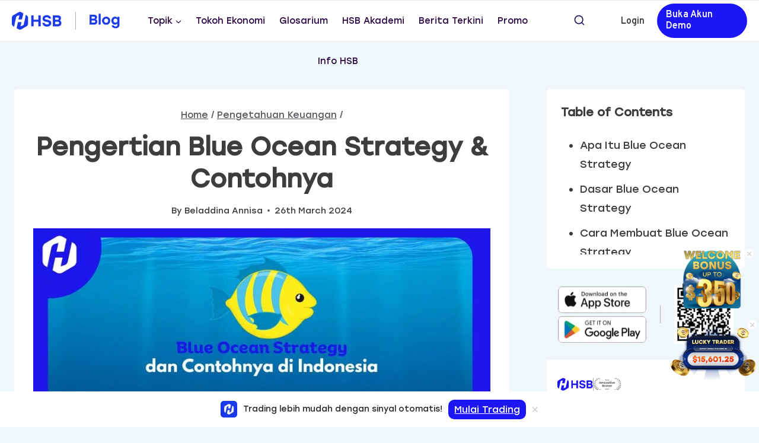

--- FILE ---
content_type: text/html; charset=UTF-8
request_url: https://blog.hsb.co.id/pengetahuan-keuangan/dasar-blue-ocean-strategy/
body_size: 36575
content:
<!doctype html>

<!-- Check if there's app_native=TRUE query -->

<html id lang="id" class="no-js" itemtype="https://schema.org/Blog" itemscope>
<head><meta charset="UTF-8"><script>if(navigator.userAgent.match(/MSIE|Internet Explorer/i)||navigator.userAgent.match(/Trident\/7\..*?rv:11/i)){var href=document.location.href;if(!href.match(/[?&]nowprocket/)){if(href.indexOf("?")==-1){if(href.indexOf("#")==-1){document.location.href=href+"?nowprocket=1"}else{document.location.href=href.replace("#","?nowprocket=1#")}}else{if(href.indexOf("#")==-1){document.location.href=href+"&nowprocket=1"}else{document.location.href=href.replace("#","&nowprocket=1#")}}}}</script><script>(()=>{class RocketLazyLoadScripts{constructor(){this.v="1.2.6",this.triggerEvents=["keydown","mousedown","mousemove","touchmove","touchstart","touchend","wheel"],this.userEventHandler=this.t.bind(this),this.touchStartHandler=this.i.bind(this),this.touchMoveHandler=this.o.bind(this),this.touchEndHandler=this.h.bind(this),this.clickHandler=this.u.bind(this),this.interceptedClicks=[],this.interceptedClickListeners=[],this.l(this),window.addEventListener("pageshow",(t=>{this.persisted=t.persisted,this.everythingLoaded&&this.m()})),this.CSPIssue=sessionStorage.getItem("rocketCSPIssue"),document.addEventListener("securitypolicyviolation",(t=>{this.CSPIssue||"script-src-elem"!==t.violatedDirective||"data"!==t.blockedURI||(this.CSPIssue=!0,sessionStorage.setItem("rocketCSPIssue",!0))})),document.addEventListener("DOMContentLoaded",(()=>{this.k()})),this.delayedScripts={normal:[],async:[],defer:[]},this.trash=[],this.allJQueries=[]}p(t){document.hidden?t.t():(this.triggerEvents.forEach((e=>window.addEventListener(e,t.userEventHandler,{passive:!0}))),window.addEventListener("touchstart",t.touchStartHandler,{passive:!0}),window.addEventListener("mousedown",t.touchStartHandler),document.addEventListener("visibilitychange",t.userEventHandler))}_(){this.triggerEvents.forEach((t=>window.removeEventListener(t,this.userEventHandler,{passive:!0}))),document.removeEventListener("visibilitychange",this.userEventHandler)}i(t){"HTML"!==t.target.tagName&&(window.addEventListener("touchend",this.touchEndHandler),window.addEventListener("mouseup",this.touchEndHandler),window.addEventListener("touchmove",this.touchMoveHandler,{passive:!0}),window.addEventListener("mousemove",this.touchMoveHandler),t.target.addEventListener("click",this.clickHandler),this.L(t.target,!0),this.S(t.target,"onclick","rocket-onclick"),this.C())}o(t){window.removeEventListener("touchend",this.touchEndHandler),window.removeEventListener("mouseup",this.touchEndHandler),window.removeEventListener("touchmove",this.touchMoveHandler,{passive:!0}),window.removeEventListener("mousemove",this.touchMoveHandler),t.target.removeEventListener("click",this.clickHandler),this.L(t.target,!1),this.S(t.target,"rocket-onclick","onclick"),this.M()}h(){window.removeEventListener("touchend",this.touchEndHandler),window.removeEventListener("mouseup",this.touchEndHandler),window.removeEventListener("touchmove",this.touchMoveHandler,{passive:!0}),window.removeEventListener("mousemove",this.touchMoveHandler)}u(t){t.target.removeEventListener("click",this.clickHandler),this.L(t.target,!1),this.S(t.target,"rocket-onclick","onclick"),this.interceptedClicks.push(t),t.preventDefault(),t.stopPropagation(),t.stopImmediatePropagation(),this.M()}O(){window.removeEventListener("touchstart",this.touchStartHandler,{passive:!0}),window.removeEventListener("mousedown",this.touchStartHandler),this.interceptedClicks.forEach((t=>{t.target.dispatchEvent(new MouseEvent("click",{view:t.view,bubbles:!0,cancelable:!0}))}))}l(t){EventTarget.prototype.addEventListenerWPRocketBase=EventTarget.prototype.addEventListener,EventTarget.prototype.addEventListener=function(e,i,o){"click"!==e||t.windowLoaded||i===t.clickHandler||t.interceptedClickListeners.push({target:this,func:i,options:o}),(this||window).addEventListenerWPRocketBase(e,i,o)}}L(t,e){this.interceptedClickListeners.forEach((i=>{i.target===t&&(e?t.removeEventListener("click",i.func,i.options):t.addEventListener("click",i.func,i.options))})),t.parentNode!==document.documentElement&&this.L(t.parentNode,e)}D(){return new Promise((t=>{this.P?this.M=t:t()}))}C(){this.P=!0}M(){this.P=!1}S(t,e,i){t.hasAttribute&&t.hasAttribute(e)&&(event.target.setAttribute(i,event.target.getAttribute(e)),event.target.removeAttribute(e))}t(){this._(this),"loading"===document.readyState?document.addEventListener("DOMContentLoaded",this.R.bind(this)):this.R()}k(){let t=[];document.querySelectorAll("script[type=rocketlazyloadscript][data-rocket-src]").forEach((e=>{let i=e.getAttribute("data-rocket-src");if(i&&!i.startsWith("data:")){0===i.indexOf("//")&&(i=location.protocol+i);try{const o=new URL(i).origin;o!==location.origin&&t.push({src:o,crossOrigin:e.crossOrigin||"module"===e.getAttribute("data-rocket-type")})}catch(t){}}})),t=[...new Map(t.map((t=>[JSON.stringify(t),t]))).values()],this.T(t,"preconnect")}async R(){this.lastBreath=Date.now(),this.j(this),this.F(this),this.I(),this.W(),this.q(),await this.A(this.delayedScripts.normal),await this.A(this.delayedScripts.defer),await this.A(this.delayedScripts.async);try{await this.U(),await this.H(this),await this.J()}catch(t){console.error(t)}window.dispatchEvent(new Event("rocket-allScriptsLoaded")),this.everythingLoaded=!0,this.D().then((()=>{this.O()})),this.N()}W(){document.querySelectorAll("script[type=rocketlazyloadscript]").forEach((t=>{t.hasAttribute("data-rocket-src")?t.hasAttribute("async")&&!1!==t.async?this.delayedScripts.async.push(t):t.hasAttribute("defer")&&!1!==t.defer||"module"===t.getAttribute("data-rocket-type")?this.delayedScripts.defer.push(t):this.delayedScripts.normal.push(t):this.delayedScripts.normal.push(t)}))}async B(t){if(await this.G(),!0!==t.noModule||!("noModule"in HTMLScriptElement.prototype))return new Promise((e=>{let i;function o(){(i||t).setAttribute("data-rocket-status","executed"),e()}try{if(navigator.userAgent.indexOf("Firefox/")>0||""===navigator.vendor||this.CSPIssue)i=document.createElement("script"),[...t.attributes].forEach((t=>{let e=t.nodeName;"type"!==e&&("data-rocket-type"===e&&(e="type"),"data-rocket-src"===e&&(e="src"),i.setAttribute(e,t.nodeValue))})),t.text&&(i.text=t.text),i.hasAttribute("src")?(i.addEventListener("load",o),i.addEventListener("error",(function(){i.setAttribute("data-rocket-status","failed-network"),e()})),setTimeout((()=>{i.isConnected||e()}),1)):(i.text=t.text,o()),t.parentNode.replaceChild(i,t);else{const i=t.getAttribute("data-rocket-type"),s=t.getAttribute("data-rocket-src");i?(t.type=i,t.removeAttribute("data-rocket-type")):t.removeAttribute("type"),t.addEventListener("load",o),t.addEventListener("error",(i=>{this.CSPIssue&&i.target.src.startsWith("data:")?(console.log("WPRocket: data-uri blocked by CSP -> fallback"),t.removeAttribute("src"),this.B(t).then(e)):(t.setAttribute("data-rocket-status","failed-network"),e())})),s?(t.removeAttribute("data-rocket-src"),t.src=s):t.src="data:text/javascript;base64,"+window.btoa(unescape(encodeURIComponent(t.text)))}}catch(i){t.setAttribute("data-rocket-status","failed-transform"),e()}}));t.setAttribute("data-rocket-status","skipped")}async A(t){const e=t.shift();return e&&e.isConnected?(await this.B(e),this.A(t)):Promise.resolve()}q(){this.T([...this.delayedScripts.normal,...this.delayedScripts.defer,...this.delayedScripts.async],"preload")}T(t,e){var i=document.createDocumentFragment();t.forEach((t=>{const o=t.getAttribute&&t.getAttribute("data-rocket-src")||t.src;if(o&&!o.startsWith("data:")){const s=document.createElement("link");s.href=o,s.rel=e,"preconnect"!==e&&(s.as="script"),t.getAttribute&&"module"===t.getAttribute("data-rocket-type")&&(s.crossOrigin=!0),t.crossOrigin&&(s.crossOrigin=t.crossOrigin),t.integrity&&(s.integrity=t.integrity),i.appendChild(s),this.trash.push(s)}})),document.head.appendChild(i)}j(t){let e={};function i(i,o){return e[o].eventsToRewrite.indexOf(i)>=0&&!t.everythingLoaded?"rocket-"+i:i}function o(t,o){!function(t){e[t]||(e[t]={originalFunctions:{add:t.addEventListener,remove:t.removeEventListener},eventsToRewrite:[]},t.addEventListener=function(){arguments[0]=i(arguments[0],t),e[t].originalFunctions.add.apply(t,arguments)},t.removeEventListener=function(){arguments[0]=i(arguments[0],t),e[t].originalFunctions.remove.apply(t,arguments)})}(t),e[t].eventsToRewrite.push(o)}function s(e,i){let o=e[i];e[i]=null,Object.defineProperty(e,i,{get:()=>o||function(){},set(s){t.everythingLoaded?o=s:e["rocket"+i]=o=s}})}o(document,"DOMContentLoaded"),o(window,"DOMContentLoaded"),o(window,"load"),o(window,"pageshow"),o(document,"readystatechange"),s(document,"onreadystatechange"),s(window,"onload"),s(window,"onpageshow");try{Object.defineProperty(document,"readyState",{get:()=>t.rocketReadyState,set(e){t.rocketReadyState=e},configurable:!0}),document.readyState="loading"}catch(t){console.log("WPRocket DJE readyState conflict, bypassing")}}F(t){let e;function i(e){return t.everythingLoaded?e:e.split(" ").map((t=>"load"===t||0===t.indexOf("load.")?"rocket-jquery-load":t)).join(" ")}function o(o){function s(t){const e=o.fn[t];o.fn[t]=o.fn.init.prototype[t]=function(){return this[0]===window&&("string"==typeof arguments[0]||arguments[0]instanceof String?arguments[0]=i(arguments[0]):"object"==typeof arguments[0]&&Object.keys(arguments[0]).forEach((t=>{const e=arguments[0][t];delete arguments[0][t],arguments[0][i(t)]=e}))),e.apply(this,arguments),this}}o&&o.fn&&!t.allJQueries.includes(o)&&(o.fn.ready=o.fn.init.prototype.ready=function(e){return t.domReadyFired?e.bind(document)(o):document.addEventListener("rocket-DOMContentLoaded",(()=>e.bind(document)(o))),o([])},s("on"),s("one"),t.allJQueries.push(o)),e=o}o(window.jQuery),Object.defineProperty(window,"jQuery",{get:()=>e,set(t){o(t)}})}async H(t){const e=document.querySelector("script[data-webpack]");e&&(await async function(){return new Promise((t=>{e.addEventListener("load",t),e.addEventListener("error",t)}))}(),await t.K(),await t.H(t))}async U(){this.domReadyFired=!0;try{document.readyState="interactive"}catch(t){}await this.G(),document.dispatchEvent(new Event("rocket-readystatechange")),await this.G(),document.rocketonreadystatechange&&document.rocketonreadystatechange(),await this.G(),document.dispatchEvent(new Event("rocket-DOMContentLoaded")),await this.G(),window.dispatchEvent(new Event("rocket-DOMContentLoaded"))}async J(){try{document.readyState="complete"}catch(t){}await this.G(),document.dispatchEvent(new Event("rocket-readystatechange")),await this.G(),document.rocketonreadystatechange&&document.rocketonreadystatechange(),await this.G(),window.dispatchEvent(new Event("rocket-load")),await this.G(),window.rocketonload&&window.rocketonload(),await this.G(),this.allJQueries.forEach((t=>t(window).trigger("rocket-jquery-load"))),await this.G();const t=new Event("rocket-pageshow");t.persisted=this.persisted,window.dispatchEvent(t),await this.G(),window.rocketonpageshow&&window.rocketonpageshow({persisted:this.persisted}),this.windowLoaded=!0}m(){document.onreadystatechange&&document.onreadystatechange(),window.onload&&window.onload(),window.onpageshow&&window.onpageshow({persisted:this.persisted})}I(){const t=new Map;document.write=document.writeln=function(e){const i=document.currentScript;i||console.error("WPRocket unable to document.write this: "+e);const o=document.createRange(),s=i.parentElement;let n=t.get(i);void 0===n&&(n=i.nextSibling,t.set(i,n));const c=document.createDocumentFragment();o.setStart(c,0),c.appendChild(o.createContextualFragment(e)),s.insertBefore(c,n)}}async G(){Date.now()-this.lastBreath>45&&(await this.K(),this.lastBreath=Date.now())}async K(){return document.hidden?new Promise((t=>setTimeout(t))):new Promise((t=>requestAnimationFrame(t)))}N(){this.trash.forEach((t=>t.remove()))}static run(){const t=new RocketLazyLoadScripts;t.p(t)}}RocketLazyLoadScripts.run()})();</script>
	
	<meta name="viewport" content="width=device-width, initial-scale=1, minimum-scale=1">
	<meta name='robots' content='index, follow, max-image-preview:large, max-snippet:-1, max-video-preview:-1' />

	<!-- This site is optimized with the Yoast SEO plugin v22.6 - https://yoast.com/wordpress/plugins/seo/ -->
	<title>Mengenal Dasar Blue Ocean Strategy &amp; Contohnya | HSB Investasi</title><link rel="preload" data-rocket-preload as="style" href="https://fonts.googleapis.com/css?family=Overpass%3A600&#038;display=swap" /><link rel="stylesheet" href="https://fonts.googleapis.com/css?family=Overpass%3A600&#038;display=swap" media="print" onload="this.media='all'" /><noscript><link rel="stylesheet" href="https://fonts.googleapis.com/css?family=Overpass%3A600&#038;display=swap" /></noscript><link rel="preload" data-rocket-preload as="image" href="https://blog.hsb.co.id/wp-content/uploads/2024/03/mengenal-blue-ocean-strategy.webp" imagesrcset="https://blog.hsb.co.id/wp-content/uploads/2024/03/mengenal-blue-ocean-strategy.webp 850w, https://blog.hsb.co.id/wp-content/uploads/2024/03/mengenal-blue-ocean-strategy-300x169.webp 300w, https://blog.hsb.co.id/wp-content/uploads/2024/03/mengenal-blue-ocean-strategy-768x432.webp 768w" imagesizes="(max-width: 850px) 100vw, 850px" fetchpriority="high">
	<meta name="description" content="Telusuri dasar Blue Ocean Strategy dan temukan contoh perusahaannya untuk inovasi luar biasa dan keunggulan bisnis dalam pasar yang belum terjamah." />
	<link rel="canonical" href="https://blog.hsb.co.id/pengetahuan-keuangan/dasar-blue-ocean-strategy/" />
	<meta property="og:locale" content="en_US" />
	<meta property="og:type" content="article" />
	<meta property="og:title" content="Mengenal Dasar Blue Ocean Strategy &amp; Contohnya | HSB Investasi" />
	<meta property="og:description" content="Telusuri dasar Blue Ocean Strategy dan temukan contoh perusahaannya untuk inovasi luar biasa dan keunggulan bisnis dalam pasar yang belum terjamah." />
	<meta property="og:url" content="https://blog.hsb.co.id/pengetahuan-keuangan/dasar-blue-ocean-strategy/" />
	<meta property="og:site_name" content="HSB Investasi" />
	<meta property="article:publisher" content="https://www.facebook.com/hsb.investasi" />
	<meta property="article:published_time" content="2024-03-26T03:30:56+00:00" />
	<meta property="article:modified_time" content="2024-03-25T13:50:32+00:00" />
	<meta property="og:image" content="https://blog.hsb.co.id/wp-content/uploads/2024/03/mengenal-blue-ocean-strategy.webp" />
	<meta property="og:image:width" content="850" />
	<meta property="og:image:height" content="478" />
	<meta property="og:image:type" content="image/webp" />
	<meta name="author" content="Beladdina Annisa" />
	<meta name="twitter:card" content="summary_large_image" />
	<meta name="twitter:creator" content="@hsb_investasi" />
	<meta name="twitter:site" content="@hsb_investasi" />
	<meta name="twitter:label1" content="Written by" />
	<meta name="twitter:data1" content="Beladdina Annisa" />
	<meta name="twitter:label2" content="Est. reading time" />
	<meta name="twitter:data2" content="9 minutes" />
	<script type="application/ld+json" class="yoast-schema-graph">{"@context":"https://schema.org","@graph":[{"@type":"Article","@id":"https://blog.hsb.co.id/pengetahuan-keuangan/dasar-blue-ocean-strategy/#article","isPartOf":{"@id":"https://blog.hsb.co.id/pengetahuan-keuangan/dasar-blue-ocean-strategy/"},"author":{"name":"Beladdina Annisa","@id":"https://blog.hsb.co.id/#/schema/person/c3c576257407d69fb7ef3fbc4ff9bfb3"},"headline":"Pengertian Blue Ocean Strategy &#038; Contohnya","datePublished":"2024-03-26T03:30:56+00:00","dateModified":"2024-03-25T13:50:32+00:00","mainEntityOfPage":{"@id":"https://blog.hsb.co.id/pengetahuan-keuangan/dasar-blue-ocean-strategy/"},"wordCount":1418,"publisher":{"@id":"https://blog.hsb.co.id/#organization"},"image":{"@id":"https://blog.hsb.co.id/pengetahuan-keuangan/dasar-blue-ocean-strategy/#primaryimage"},"thumbnailUrl":"https://blog.hsb.co.id/wp-content/uploads/2024/03/mengenal-blue-ocean-strategy.webp","keywords":["Info Keuangan"],"articleSection":["Pengetahuan Keuangan"],"inLanguage":"en-US"},{"@type":"WebPage","@id":"https://blog.hsb.co.id/pengetahuan-keuangan/dasar-blue-ocean-strategy/","url":"https://blog.hsb.co.id/pengetahuan-keuangan/dasar-blue-ocean-strategy/","name":"Mengenal Dasar Blue Ocean Strategy & Contohnya | HSB Investasi","isPartOf":{"@id":"https://blog.hsb.co.id/#website"},"primaryImageOfPage":{"@id":"https://blog.hsb.co.id/pengetahuan-keuangan/dasar-blue-ocean-strategy/#primaryimage"},"image":{"@id":"https://blog.hsb.co.id/pengetahuan-keuangan/dasar-blue-ocean-strategy/#primaryimage"},"thumbnailUrl":"https://blog.hsb.co.id/wp-content/uploads/2024/03/mengenal-blue-ocean-strategy.webp","datePublished":"2024-03-26T03:30:56+00:00","dateModified":"2024-03-25T13:50:32+00:00","description":"Telusuri dasar Blue Ocean Strategy dan temukan contoh perusahaannya untuk inovasi luar biasa dan keunggulan bisnis dalam pasar yang belum terjamah.","breadcrumb":{"@id":"https://blog.hsb.co.id/pengetahuan-keuangan/dasar-blue-ocean-strategy/#breadcrumb"},"inLanguage":"en-US","potentialAction":[{"@type":"ReadAction","target":["https://blog.hsb.co.id/pengetahuan-keuangan/dasar-blue-ocean-strategy/"]}]},{"@type":"ImageObject","inLanguage":"en-US","@id":"https://blog.hsb.co.id/pengetahuan-keuangan/dasar-blue-ocean-strategy/#primaryimage","url":"https://blog.hsb.co.id/wp-content/uploads/2024/03/mengenal-blue-ocean-strategy.webp","contentUrl":"https://blog.hsb.co.id/wp-content/uploads/2024/03/mengenal-blue-ocean-strategy.webp","width":850,"height":478,"caption":"Blue Ocean Strategy adalah konsep yang menggugah bisnis"},{"@type":"BreadcrumbList","@id":"https://blog.hsb.co.id/pengetahuan-keuangan/dasar-blue-ocean-strategy/#breadcrumb","itemListElement":[{"@type":"ListItem","position":1,"name":"Beranda","item":"https://blog.hsb.co.id/"},{"@type":"ListItem","position":2,"name":"Pengertian Blue Ocean Strategy &#038; Contohnya"}]},{"@type":"WebSite","@id":"https://blog.hsb.co.id/#website","url":"https://blog.hsb.co.id/","name":"HSB Investasi","description":"Portal informasi terkait cara, tips, langkah seputar trading (forex, komoditas, saham, dan indeks) dan informasi keuangan lainnya di Blog HSB Investasi.","publisher":{"@id":"https://blog.hsb.co.id/#organization"},"potentialAction":[{"@type":"SearchAction","target":{"@type":"EntryPoint","urlTemplate":"https://blog.hsb.co.id/?s={search_term_string}"},"query-input":"required name=search_term_string"}],"inLanguage":"en-US"},{"@type":"Organization","@id":"https://blog.hsb.co.id/#organization","name":"PT. Handal Semesta Berjangka","alternateName":"HSB Investasi","url":"https://blog.hsb.co.id/","logo":{"@type":"ImageObject","inLanguage":"en-US","@id":"https://blog.hsb.co.id/#/schema/logo/image/","url":"https://blog.hsb.co.id/wp-content/uploads/2022/11/cropped-cropped-Logo-Horizontal-Light-Blue.png","contentUrl":"https://blog.hsb.co.id/wp-content/uploads/2022/11/cropped-cropped-Logo-Horizontal-Light-Blue.png","width":1080,"height":390,"caption":"PT. Handal Semesta Berjangka"},"image":{"@id":"https://blog.hsb.co.id/#/schema/logo/image/"},"sameAs":["https://www.facebook.com/hsb.investasi","https://x.com/hsb_investasi","https://www.instagram.com/hsb.investasi","https://www.linkedin.com/company/hsb-investasi/","https://www.youtube.com/channel/UCgwdYHvoamIFTn0rxgRqX6w?reload=9"]},{"@type":"Person","@id":"https://blog.hsb.co.id/#/schema/person/c3c576257407d69fb7ef3fbc4ff9bfb3","name":"Beladdina Annisa","image":{"@type":"ImageObject","inLanguage":"en-US","@id":"https://blog.hsb.co.id/#/schema/person/image/","url":"https://blog.hsb.co.id/wp-content/uploads/2025/02/bella-120x120.jpg","contentUrl":"https://blog.hsb.co.id/wp-content/uploads/2025/02/bella-120x120.jpg","caption":"Beladdina Annisa"},"description":"Mengawali karir dalam penulisan ulasan produk, edukasi dan kecantikan dalam berbagai platform membuat Bela mendalami sebagai seorang Content Writer di bidang manapun. Hingga saat ini Bela aktif menulis dan mempelajari lebih dalam penulisan dalam dunia Trading Forex dan finansial umum. Pengalaman – Content Writer platform Edukasi, Teknologi dan Review Produk – Penulis Jurnal Manajemen Strategi dan Aplikasi Bisnis – Content Writer Indihomestudy dan Indihome Cloud Storage – Content Writer di Agensi Croloze – Content Writer HSB Investasi Keahlian Seorang penulis yang menghasilkan artikel untuk mengedukasi para pembaca dalam membahas berbagai aspek pengetahuan keuangan, investasi, trading forex dan indeks dengan mendalam. Pengetahuan mendalam yang dimiliki tentang pasar keuangan, serta keahlian dan pengalaman sebagai penulis diharapkan karya-karya ini dapat memberikan konten yang informatif dan relevan bagi para pembaca.","url":"https://blog.hsb.co.id/author/beladdina-annisa/"}]}</script>
	<!-- / Yoast SEO plugin. -->


<link rel='dns-prefetch' href='//static.addtoany.com' />
<link href='https://fonts.gstatic.com' crossorigin rel='preconnect' />
			<script type="rocketlazyloadscript">document.documentElement.classList.remove( 'no-js' );</script>
			<style>
img.wp-smiley,
img.emoji {
	display: inline !important;
	border: none !important;
	box-shadow: none !important;
	height: 1em !important;
	width: 1em !important;
	margin: 0 0.07em !important;
	vertical-align: -0.1em !important;
	background: none !important;
	padding: 0 !important;
}
</style>
	<link data-minify="1" rel='stylesheet' id='structured-content-frontend-css' href='https://blog.hsb.co.id/wp-content/cache/min/1/wp-content/plugins/structured-content/dist/blocks.style.build.css?ver=1762505677' media='all' />
<link rel='stylesheet' id='wp-block-library-css' href='https://blog.hsb.co.id/wp-includes/css/dist/block-library/style.min.css?ver=6.3.5' media='all' />
<style id='global-styles-inline-css'>
body{--wp--preset--color--black: #000000;--wp--preset--color--cyan-bluish-gray: #abb8c3;--wp--preset--color--white: #ffffff;--wp--preset--color--pale-pink: #f78da7;--wp--preset--color--vivid-red: #cf2e2e;--wp--preset--color--luminous-vivid-orange: #ff6900;--wp--preset--color--luminous-vivid-amber: #fcb900;--wp--preset--color--light-green-cyan: #7bdcb5;--wp--preset--color--vivid-green-cyan: #00d084;--wp--preset--color--pale-cyan-blue: #8ed1fc;--wp--preset--color--vivid-cyan-blue: #0693e3;--wp--preset--color--vivid-purple: #9b51e0;--wp--preset--color--theme-palette-1: var(--global-palette1);--wp--preset--color--theme-palette-2: var(--global-palette2);--wp--preset--color--theme-palette-3: var(--global-palette3);--wp--preset--color--theme-palette-4: var(--global-palette4);--wp--preset--color--theme-palette-5: var(--global-palette5);--wp--preset--color--theme-palette-6: var(--global-palette6);--wp--preset--color--theme-palette-7: var(--global-palette7);--wp--preset--color--theme-palette-8: var(--global-palette8);--wp--preset--color--theme-palette-9: var(--global-palette9);--wp--preset--gradient--vivid-cyan-blue-to-vivid-purple: linear-gradient(135deg,rgba(6,147,227,1) 0%,rgb(155,81,224) 100%);--wp--preset--gradient--light-green-cyan-to-vivid-green-cyan: linear-gradient(135deg,rgb(122,220,180) 0%,rgb(0,208,130) 100%);--wp--preset--gradient--luminous-vivid-amber-to-luminous-vivid-orange: linear-gradient(135deg,rgba(252,185,0,1) 0%,rgba(255,105,0,1) 100%);--wp--preset--gradient--luminous-vivid-orange-to-vivid-red: linear-gradient(135deg,rgba(255,105,0,1) 0%,rgb(207,46,46) 100%);--wp--preset--gradient--very-light-gray-to-cyan-bluish-gray: linear-gradient(135deg,rgb(238,238,238) 0%,rgb(169,184,195) 100%);--wp--preset--gradient--cool-to-warm-spectrum: linear-gradient(135deg,rgb(74,234,220) 0%,rgb(151,120,209) 20%,rgb(207,42,186) 40%,rgb(238,44,130) 60%,rgb(251,105,98) 80%,rgb(254,248,76) 100%);--wp--preset--gradient--blush-light-purple: linear-gradient(135deg,rgb(255,206,236) 0%,rgb(152,150,240) 100%);--wp--preset--gradient--blush-bordeaux: linear-gradient(135deg,rgb(254,205,165) 0%,rgb(254,45,45) 50%,rgb(107,0,62) 100%);--wp--preset--gradient--luminous-dusk: linear-gradient(135deg,rgb(255,203,112) 0%,rgb(199,81,192) 50%,rgb(65,88,208) 100%);--wp--preset--gradient--pale-ocean: linear-gradient(135deg,rgb(255,245,203) 0%,rgb(182,227,212) 50%,rgb(51,167,181) 100%);--wp--preset--gradient--electric-grass: linear-gradient(135deg,rgb(202,248,128) 0%,rgb(113,206,126) 100%);--wp--preset--gradient--midnight: linear-gradient(135deg,rgb(2,3,129) 0%,rgb(40,116,252) 100%);--wp--preset--font-size--small: var(--global-font-size-small);--wp--preset--font-size--medium: var(--global-font-size-medium);--wp--preset--font-size--large: var(--global-font-size-large);--wp--preset--font-size--x-large: 42px;--wp--preset--font-size--larger: var(--global-font-size-larger);--wp--preset--font-size--xxlarge: var(--global-font-size-xxlarge);--wp--preset--spacing--20: 0.44rem;--wp--preset--spacing--30: 0.67rem;--wp--preset--spacing--40: 1rem;--wp--preset--spacing--50: 1.5rem;--wp--preset--spacing--60: 2.25rem;--wp--preset--spacing--70: 3.38rem;--wp--preset--spacing--80: 5.06rem;--wp--preset--shadow--natural: 6px 6px 9px rgba(0, 0, 0, 0.2);--wp--preset--shadow--deep: 12px 12px 50px rgba(0, 0, 0, 0.4);--wp--preset--shadow--sharp: 6px 6px 0px rgba(0, 0, 0, 0.2);--wp--preset--shadow--outlined: 6px 6px 0px -3px rgba(255, 255, 255, 1), 6px 6px rgba(0, 0, 0, 1);--wp--preset--shadow--crisp: 6px 6px 0px rgba(0, 0, 0, 1);}body { margin: 0;--wp--style--global--content-size: var(--global-calc-content-width);--wp--style--global--wide-size: var(--global-calc-wide-content-width); }.wp-site-blocks > .alignleft { float: left; margin-right: 2em; }.wp-site-blocks > .alignright { float: right; margin-left: 2em; }.wp-site-blocks > .aligncenter { justify-content: center; margin-left: auto; margin-right: auto; }:where(.is-layout-flex){gap: 0.5em;}:where(.is-layout-grid){gap: 0.5em;}body .is-layout-flow > .alignleft{float: left;margin-inline-start: 0;margin-inline-end: 2em;}body .is-layout-flow > .alignright{float: right;margin-inline-start: 2em;margin-inline-end: 0;}body .is-layout-flow > .aligncenter{margin-left: auto !important;margin-right: auto !important;}body .is-layout-constrained > .alignleft{float: left;margin-inline-start: 0;margin-inline-end: 2em;}body .is-layout-constrained > .alignright{float: right;margin-inline-start: 2em;margin-inline-end: 0;}body .is-layout-constrained > .aligncenter{margin-left: auto !important;margin-right: auto !important;}body .is-layout-constrained > :where(:not(.alignleft):not(.alignright):not(.alignfull)){max-width: var(--wp--style--global--content-size);margin-left: auto !important;margin-right: auto !important;}body .is-layout-constrained > .alignwide{max-width: var(--wp--style--global--wide-size);}body .is-layout-flex{display: flex;}body .is-layout-flex{flex-wrap: wrap;align-items: center;}body .is-layout-flex > *{margin: 0;}body .is-layout-grid{display: grid;}body .is-layout-grid > *{margin: 0;}body{padding-top: 0px;padding-right: 0px;padding-bottom: 0px;padding-left: 0px;}a:where(:not(.wp-element-button)){text-decoration: underline;}.has-black-color{color: var(--wp--preset--color--black) !important;}.has-cyan-bluish-gray-color{color: var(--wp--preset--color--cyan-bluish-gray) !important;}.has-white-color{color: var(--wp--preset--color--white) !important;}.has-pale-pink-color{color: var(--wp--preset--color--pale-pink) !important;}.has-vivid-red-color{color: var(--wp--preset--color--vivid-red) !important;}.has-luminous-vivid-orange-color{color: var(--wp--preset--color--luminous-vivid-orange) !important;}.has-luminous-vivid-amber-color{color: var(--wp--preset--color--luminous-vivid-amber) !important;}.has-light-green-cyan-color{color: var(--wp--preset--color--light-green-cyan) !important;}.has-vivid-green-cyan-color{color: var(--wp--preset--color--vivid-green-cyan) !important;}.has-pale-cyan-blue-color{color: var(--wp--preset--color--pale-cyan-blue) !important;}.has-vivid-cyan-blue-color{color: var(--wp--preset--color--vivid-cyan-blue) !important;}.has-vivid-purple-color{color: var(--wp--preset--color--vivid-purple) !important;}.has-theme-palette-1-color{color: var(--wp--preset--color--theme-palette-1) !important;}.has-theme-palette-2-color{color: var(--wp--preset--color--theme-palette-2) !important;}.has-theme-palette-3-color{color: var(--wp--preset--color--theme-palette-3) !important;}.has-theme-palette-4-color{color: var(--wp--preset--color--theme-palette-4) !important;}.has-theme-palette-5-color{color: var(--wp--preset--color--theme-palette-5) !important;}.has-theme-palette-6-color{color: var(--wp--preset--color--theme-palette-6) !important;}.has-theme-palette-7-color{color: var(--wp--preset--color--theme-palette-7) !important;}.has-theme-palette-8-color{color: var(--wp--preset--color--theme-palette-8) !important;}.has-theme-palette-9-color{color: var(--wp--preset--color--theme-palette-9) !important;}.has-black-background-color{background-color: var(--wp--preset--color--black) !important;}.has-cyan-bluish-gray-background-color{background-color: var(--wp--preset--color--cyan-bluish-gray) !important;}.has-white-background-color{background-color: var(--wp--preset--color--white) !important;}.has-pale-pink-background-color{background-color: var(--wp--preset--color--pale-pink) !important;}.has-vivid-red-background-color{background-color: var(--wp--preset--color--vivid-red) !important;}.has-luminous-vivid-orange-background-color{background-color: var(--wp--preset--color--luminous-vivid-orange) !important;}.has-luminous-vivid-amber-background-color{background-color: var(--wp--preset--color--luminous-vivid-amber) !important;}.has-light-green-cyan-background-color{background-color: var(--wp--preset--color--light-green-cyan) !important;}.has-vivid-green-cyan-background-color{background-color: var(--wp--preset--color--vivid-green-cyan) !important;}.has-pale-cyan-blue-background-color{background-color: var(--wp--preset--color--pale-cyan-blue) !important;}.has-vivid-cyan-blue-background-color{background-color: var(--wp--preset--color--vivid-cyan-blue) !important;}.has-vivid-purple-background-color{background-color: var(--wp--preset--color--vivid-purple) !important;}.has-theme-palette-1-background-color{background-color: var(--wp--preset--color--theme-palette-1) !important;}.has-theme-palette-2-background-color{background-color: var(--wp--preset--color--theme-palette-2) !important;}.has-theme-palette-3-background-color{background-color: var(--wp--preset--color--theme-palette-3) !important;}.has-theme-palette-4-background-color{background-color: var(--wp--preset--color--theme-palette-4) !important;}.has-theme-palette-5-background-color{background-color: var(--wp--preset--color--theme-palette-5) !important;}.has-theme-palette-6-background-color{background-color: var(--wp--preset--color--theme-palette-6) !important;}.has-theme-palette-7-background-color{background-color: var(--wp--preset--color--theme-palette-7) !important;}.has-theme-palette-8-background-color{background-color: var(--wp--preset--color--theme-palette-8) !important;}.has-theme-palette-9-background-color{background-color: var(--wp--preset--color--theme-palette-9) !important;}.has-black-border-color{border-color: var(--wp--preset--color--black) !important;}.has-cyan-bluish-gray-border-color{border-color: var(--wp--preset--color--cyan-bluish-gray) !important;}.has-white-border-color{border-color: var(--wp--preset--color--white) !important;}.has-pale-pink-border-color{border-color: var(--wp--preset--color--pale-pink) !important;}.has-vivid-red-border-color{border-color: var(--wp--preset--color--vivid-red) !important;}.has-luminous-vivid-orange-border-color{border-color: var(--wp--preset--color--luminous-vivid-orange) !important;}.has-luminous-vivid-amber-border-color{border-color: var(--wp--preset--color--luminous-vivid-amber) !important;}.has-light-green-cyan-border-color{border-color: var(--wp--preset--color--light-green-cyan) !important;}.has-vivid-green-cyan-border-color{border-color: var(--wp--preset--color--vivid-green-cyan) !important;}.has-pale-cyan-blue-border-color{border-color: var(--wp--preset--color--pale-cyan-blue) !important;}.has-vivid-cyan-blue-border-color{border-color: var(--wp--preset--color--vivid-cyan-blue) !important;}.has-vivid-purple-border-color{border-color: var(--wp--preset--color--vivid-purple) !important;}.has-theme-palette-1-border-color{border-color: var(--wp--preset--color--theme-palette-1) !important;}.has-theme-palette-2-border-color{border-color: var(--wp--preset--color--theme-palette-2) !important;}.has-theme-palette-3-border-color{border-color: var(--wp--preset--color--theme-palette-3) !important;}.has-theme-palette-4-border-color{border-color: var(--wp--preset--color--theme-palette-4) !important;}.has-theme-palette-5-border-color{border-color: var(--wp--preset--color--theme-palette-5) !important;}.has-theme-palette-6-border-color{border-color: var(--wp--preset--color--theme-palette-6) !important;}.has-theme-palette-7-border-color{border-color: var(--wp--preset--color--theme-palette-7) !important;}.has-theme-palette-8-border-color{border-color: var(--wp--preset--color--theme-palette-8) !important;}.has-theme-palette-9-border-color{border-color: var(--wp--preset--color--theme-palette-9) !important;}.has-vivid-cyan-blue-to-vivid-purple-gradient-background{background: var(--wp--preset--gradient--vivid-cyan-blue-to-vivid-purple) !important;}.has-light-green-cyan-to-vivid-green-cyan-gradient-background{background: var(--wp--preset--gradient--light-green-cyan-to-vivid-green-cyan) !important;}.has-luminous-vivid-amber-to-luminous-vivid-orange-gradient-background{background: var(--wp--preset--gradient--luminous-vivid-amber-to-luminous-vivid-orange) !important;}.has-luminous-vivid-orange-to-vivid-red-gradient-background{background: var(--wp--preset--gradient--luminous-vivid-orange-to-vivid-red) !important;}.has-very-light-gray-to-cyan-bluish-gray-gradient-background{background: var(--wp--preset--gradient--very-light-gray-to-cyan-bluish-gray) !important;}.has-cool-to-warm-spectrum-gradient-background{background: var(--wp--preset--gradient--cool-to-warm-spectrum) !important;}.has-blush-light-purple-gradient-background{background: var(--wp--preset--gradient--blush-light-purple) !important;}.has-blush-bordeaux-gradient-background{background: var(--wp--preset--gradient--blush-bordeaux) !important;}.has-luminous-dusk-gradient-background{background: var(--wp--preset--gradient--luminous-dusk) !important;}.has-pale-ocean-gradient-background{background: var(--wp--preset--gradient--pale-ocean) !important;}.has-electric-grass-gradient-background{background: var(--wp--preset--gradient--electric-grass) !important;}.has-midnight-gradient-background{background: var(--wp--preset--gradient--midnight) !important;}.has-small-font-size{font-size: var(--wp--preset--font-size--small) !important;}.has-medium-font-size{font-size: var(--wp--preset--font-size--medium) !important;}.has-large-font-size{font-size: var(--wp--preset--font-size--large) !important;}.has-x-large-font-size{font-size: var(--wp--preset--font-size--x-large) !important;}.has-larger-font-size{font-size: var(--wp--preset--font-size--larger) !important;}.has-xxlarge-font-size{font-size: var(--wp--preset--font-size--xxlarge) !important;}
.wp-block-navigation a:where(:not(.wp-element-button)){color: inherit;}
:where(.wp-block-post-template.is-layout-flex){gap: 1.25em;}:where(.wp-block-post-template.is-layout-grid){gap: 1.25em;}
:where(.wp-block-columns.is-layout-flex){gap: 2em;}:where(.wp-block-columns.is-layout-grid){gap: 2em;}
.wp-block-pullquote{font-size: 1.5em;line-height: 1.6;}
</style>
<link data-minify="1" rel='stylesheet' id='ilrc_style-css' href='https://blog.hsb.co.id/wp-content/cache/min/1/wp-content/plugins/internal-linking-of-related-contents/assets/css/style.css?ver=1762505677' media='all' />
<style id='ilrc_style-inline-css'>

				.internal-linking-related-contents:before { margin-top:15px}
				.internal-linking-related-contents:after { margin-bottom:15px}
				.internal-linking-related-contents .template-1,
				.internal-linking-related-contents .template-2,
				.internal-linking-related-contents .template-3,
				.internal-linking-related-contents a.template-11,
				.internal-linking-related-contents a.template-12 { background-color:#ffffff!important}
				.internal-linking-related-contents .template-1:hover,
				.internal-linking-related-contents .template-1:active,
				.internal-linking-related-contents .template-1:focus,
				.internal-linking-related-contents .template-2 span.cta,
				.internal-linking-related-contents .template-2:hover,
				.internal-linking-related-contents .template-2:active,
				.internal-linking-related-contents .template-2:focus,
				.internal-linking-related-contents .template-3:hover,
				.internal-linking-related-contents .template-3:active,
				.internal-linking-related-contents .template-3:focus,
				.internal-linking-related-contents .template-3 .postTitle,
				.internal-linking-related-contents a.template-11:hover,
				.internal-linking-related-contents a.template-11:active,
				.internal-linking-related-contents a.template-11:focus,
				.internal-linking-related-contents a.template-12:hover,
				.internal-linking-related-contents a.template-12:active,
				.internal-linking-related-contents a.template-12:focus { background-color:#001cf2!important}
				.internal-linking-related-contents .template-1 span,
				.internal-linking-related-contents .template-2 span.postTitle,
				.internal-linking-related-contents .template-3 span.cta,
				.internal-linking-related-contents a.template-11 ,
				.internal-linking-related-contents a.template-12 ,
				.internal-linking-related-contents a.template-13 { color:#001cf2}
				.internal-linking-related-contents .template-1:hover span,
				.internal-linking-related-contents .template-2:hover span.postTitle,
				.internal-linking-related-contents .template-3:hover span.cta,
				.internal-linking-related-contents a.template-11:hover ,
				.internal-linking-related-contents a.template-12:hover ,
				.internal-linking-related-contents a.template-13:hover { color:#fff!important}
				.internal-linking-related-contents .template-2 span.cta,
				.internal-linking-related-contents .template-3 span.postTitle { color:#ffffff}
</style>
<link rel='stylesheet' id='kadence-global-css' href='https://blog.hsb.co.id/wp-content/themes/kadence/assets/css/global.min.css?ver=1731318810' media='all' />
<style id='kadence-global-inline-css'>
/* Kadence Base CSS */
:root{--global-palette1:#295CFF;--global-palette2:#0E94FF;--global-palette3:#1C0D5A;--global-palette4:#3D3D3D;--global-palette5:#57575D;--global-palette6:#636363;--global-palette7:#E1EBEE;--global-palette8:#EFF7FB;--global-palette9:#ffffff;--global-palette9rgb:255, 255, 255;--global-palette-highlight:var(--global-palette1);--global-palette-highlight-alt:var(--global-palette1);--global-palette-highlight-alt2:var(--global-palette9);--global-palette-btn-bg:linear-gradient(43deg,rgb(137,32,243) 0%,rgb(255,124,88) 100%);--global-palette-btn-bg-hover:linear-gradient(135deg,rgb(137,32,243) 0%,rgb(255,124,88) 100%);--global-palette-btn:#ffffff;--global-palette-btn-hover:#ffffff;--global-body-font-family:Stolzl;--global-heading-font-family:Stolzl;--global-primary-nav-font-family:inherit;--global-fallback-font:sans-serif;--global-display-fallback-font:sans-serif;--global-content-width:px;--global-content-narrow-width:842px;--global-content-edge-padding:1.5rem;--global-content-boxed-padding:2rem;--global-calc-content-width:calc(px - var(--global-content-edge-padding) - var(--global-content-edge-padding) );--wp--style--global--content-size:var(--global-calc-content-width);}.wp-site-blocks{--global-vw:calc( 100vw - ( 0.5 * var(--scrollbar-offset)));}body{background:var(--global-palette8);}body, input, select, optgroup, textarea{font-style:normal;font-weight:400;font-size:18px;line-height:1.6;font-family:var(--global-body-font-family);color:var(--global-palette4);}.content-bg, body.content-style-unboxed .site{background:var(--global-palette9);}h1,h2,h3,h4,h5,h6{font-family:var(--global-heading-font-family);}h1{font-style:normal;font-weight:700;font-size:40px;line-height:1.5;text-transform:capitalize;color:var(--global-palette3);}h2{font-style:normal;font-weight:700;font-size:30px;line-height:1.5;text-transform:capitalize;color:var(--global-palette3);}h3{font-style:normal;font-weight:700;font-size:24px;line-height:1.5;text-transform:capitalize;color:var(--global-palette3);}h4{font-style:normal;font-weight:700;font-size:22px;line-height:1.5;text-transform:capitalize;color:var(--global-palette4);}h5{font-style:normal;font-weight:700;font-size:20px;line-height:1.5;text-transform:capitalize;color:var(--global-palette4);}h6{font-style:normal;font-weight:700;font-size:18px;line-height:1.5;text-transform:capitalize;color:var(--global-palette5);}@media all and (max-width: 767px){h1{font-size:35px;}h2{font-size:25px;}h3{font-size:23px;}h4{font-size:20px;}h5{font-size:19px;}}.entry-hero .kadence-breadcrumbs{max-width:px;}.site-container, .site-header-row-layout-contained, .site-footer-row-layout-contained, .entry-hero-layout-contained, .comments-area, .alignfull > .wp-block-cover__inner-container, .alignwide > .wp-block-cover__inner-container{max-width:var(--global-content-width);}.content-width-narrow .content-container.site-container, .content-width-narrow .hero-container.site-container{max-width:var(--global-content-narrow-width);}@media all and (min-width: 230px){.wp-site-blocks .content-container  .alignwide{margin-left:-115px;margin-right:-115px;width:unset;max-width:unset;}}@media all and (min-width: 1102px){.content-width-narrow .wp-site-blocks .content-container .alignwide{margin-left:-130px;margin-right:-130px;width:unset;max-width:unset;}}.content-style-boxed .wp-site-blocks .entry-content .alignwide{margin-left:calc( -1 * var( --global-content-boxed-padding ) );margin-right:calc( -1 * var( --global-content-boxed-padding ) );}.content-area{margin-top:5rem;margin-bottom:5rem;}@media all and (max-width: 1024px){.content-area{margin-top:3rem;margin-bottom:3rem;}}@media all and (max-width: 767px){.content-area{margin-top:2rem;margin-bottom:2rem;}}@media all and (max-width: 1024px){:root{--global-content-boxed-padding:2rem;}}@media all and (max-width: 767px){:root{--global-content-boxed-padding:1.5rem;}}.entry-content-wrap{padding:2rem;}@media all and (max-width: 1024px){.entry-content-wrap{padding:2rem;}}@media all and (max-width: 767px){.entry-content-wrap{padding:1.5rem;}}.entry.single-entry{box-shadow:0px 15px 15px -10px rgba(0,0,0,0.05);border-radius:6px 6px 6px 6px;}.entry.loop-entry{border-radius:6px 6px 6px 6px;overflow:hidden;box-shadow:0px 15px 15px -10px rgba(0,0,0,0.05);}.loop-entry .entry-content-wrap{padding:2rem;}@media all and (max-width: 1024px){.loop-entry .entry-content-wrap{padding:2rem;}}@media all and (max-width: 767px){.loop-entry .entry-content-wrap{padding:1.5rem;}}.primary-sidebar.widget-area .widget{margin-bottom:1.5em;color:var(--global-palette4);}.primary-sidebar.widget-area .widget-title{font-weight:700;font-size:20px;line-height:1.5;color:var(--global-palette3);}.elementor-button-wrapper .elementor-button{background-image:var(--global-palette-btn-bg);}.elementor-button-wrapper .elementor-button:hover, .elementor-button-wrapper .elementor-button:focus{background-image:var(--global-palette-btn-bg-hover);}button, .button, .wp-block-button__link, input[type="button"], input[type="reset"], input[type="submit"], .fl-button, .elementor-button-wrapper .elementor-button, .wc-block-components-checkout-place-order-button, .wc-block-cart__submit{font-style:normal;font-weight:600;font-size:18px;line-height:1.2;font-family:Overpass, sans-serif;text-transform:capitalize;border-radius:100px;padding:13px 28px 13px 28px;border:0px solid currentColor;box-shadow:0px 0px 0px -7px rgba(0,0,0,0);}.wp-block-button.is-style-outline .wp-block-button__link{padding:13px 28px 13px 28px;}button:hover, button:focus, button:active, .button:hover, .button:focus, .button:active, .wp-block-button__link:hover, .wp-block-button__link:focus, .wp-block-button__link:active, input[type="button"]:hover, input[type="button"]:focus, input[type="button"]:active, input[type="reset"]:hover, input[type="reset"]:focus, input[type="reset"]:active, input[type="submit"]:hover, input[type="submit"]:focus, input[type="submit"]:active, .elementor-button-wrapper .elementor-button:hover, .elementor-button-wrapper .elementor-button:focus, .elementor-button-wrapper .elementor-button:active, .wc-block-cart__submit:hover{box-shadow:0px 15px 25px -7px rgba(0,0,0,0);}.kb-button.kb-btn-global-outline.kb-btn-global-inherit{padding-top:calc(13px - 2px);padding-right:calc(28px - 2px);padding-bottom:calc(13px - 2px);padding-left:calc(28px - 2px);}@media all and (min-width: 1025px){.transparent-header .entry-hero .entry-hero-container-inner{padding-top:60px;}}@media all and (max-width: 1024px){.mobile-transparent-header .entry-hero .entry-hero-container-inner{padding-top:60px;}}@media all and (max-width: 767px){.mobile-transparent-header .entry-hero .entry-hero-container-inner{padding-top:60px;}}body.single .entry-related{background:var(--global-palette9);}.wp-site-blocks .post-title h1{font-style:normal;font-size:42px;line-height:1.3;color:var(--global-palette4);}@media all and (max-width: 767px){.wp-site-blocks .post-title h1{font-size:30px;}}.entry-hero.post-hero-section .entry-header{min-height:200px;}.loop-entry.type-post h2.entry-title{font-style:normal;color:var(--global-palette3);}.loop-entry.type-post .entry-meta{color:var(--global-palette6);}
/* Kadence Header CSS */
@media all and (max-width: 1024px){.mobile-transparent-header #masthead{position:absolute;left:0px;right:0px;z-index:100;}.kadence-scrollbar-fixer.mobile-transparent-header #masthead{right:var(--scrollbar-offset,0);}.mobile-transparent-header #masthead, .mobile-transparent-header .site-top-header-wrap .site-header-row-container-inner, .mobile-transparent-header .site-main-header-wrap .site-header-row-container-inner, .mobile-transparent-header .site-bottom-header-wrap .site-header-row-container-inner{background:transparent;}.site-header-row-tablet-layout-fullwidth, .site-header-row-tablet-layout-standard{padding:0px;}}@media all and (min-width: 1025px){.transparent-header #masthead{position:absolute;left:0px;right:0px;z-index:100;}.transparent-header.kadence-scrollbar-fixer #masthead{right:var(--scrollbar-offset,0);}.transparent-header #masthead, .transparent-header .site-top-header-wrap .site-header-row-container-inner, .transparent-header .site-main-header-wrap .site-header-row-container-inner, .transparent-header .site-bottom-header-wrap .site-header-row-container-inner{background:transparent;}}.site-branding a.brand img{max-width:100px;}.site-branding a.brand img.svg-logo-image{width:100px;}@media all and (max-width: 767px){.site-branding a.brand img{max-width:80px;}.site-branding a.brand img.svg-logo-image{width:80px;}}.site-branding{padding:0px 0px 0px 0px;}#masthead, #masthead .kadence-sticky-header.item-is-fixed:not(.item-at-start):not(.site-header-row-container):not(.site-main-header-wrap), #masthead .kadence-sticky-header.item-is-fixed:not(.item-at-start) > .site-header-row-container-inner{background:#ffffff;}.site-main-header-wrap .site-header-row-container-inner{border-top:1px solid #eeeeee;border-bottom:1px solid #eeeeee;}.site-main-header-inner-wrap{min-height:60px;}.site-main-header-wrap .site-header-row-container-inner>.site-container{padding:0px 20px 0px 20px;}.header-navigation[class*="header-navigation-style-underline"] .header-menu-container.primary-menu-container>ul>li>a:after{width:calc( 100% - 1.6em);}.main-navigation .primary-menu-container > ul > li.menu-item > a{padding-left:calc(1.6em / 2);padding-right:calc(1.6em / 2);color:#290342;}.main-navigation .primary-menu-container > ul > li.menu-item .dropdown-nav-special-toggle{right:calc(1.6em / 2);}.main-navigation .primary-menu-container > ul li.menu-item > a{font-style:normal;font-weight:400;font-size:15px;line-height:1.1;}.main-navigation .primary-menu-container > ul > li.menu-item > a:hover{color:var(--global-palette1);background:rgba(246,240,252,0);}.main-navigation .primary-menu-container > ul > li.menu-item.current-menu-item > a{color:var(--global-palette1);}.header-navigation .header-menu-container ul ul.sub-menu, .header-navigation .header-menu-container ul ul.submenu{background:var(--global-palette3);box-shadow:0px 2px 13px 0px rgba(0,0,0,0.1);}.header-navigation .header-menu-container ul ul li.menu-item, .header-menu-container ul.menu > li.kadence-menu-mega-enabled > ul > li.menu-item > a{border-bottom:1px solid rgba(255,255,255,0.1);}.header-navigation .header-menu-container ul ul li.menu-item > a{width:200px;padding-top:1em;padding-bottom:1em;color:var(--global-palette8);font-style:normal;font-size:16px;line-height:1;}.header-navigation .header-menu-container ul ul li.menu-item > a:hover{color:var(--global-palette9);background:var(--global-palette1);}.header-navigation .header-menu-container ul ul li.menu-item.current-menu-item > a{color:var(--global-palette9);background:var(--global-palette1);}.mobile-toggle-open-container .menu-toggle-open, .mobile-toggle-open-container .menu-toggle-open:focus{color:var(--global-palette3);padding:0.4em 0.6em 0.4em 0.6em;font-size:14px;}.mobile-toggle-open-container .menu-toggle-open.menu-toggle-style-bordered{border:1px solid currentColor;}.mobile-toggle-open-container .menu-toggle-open .menu-toggle-icon{font-size:30px;}.mobile-toggle-open-container .menu-toggle-open:hover, .mobile-toggle-open-container .menu-toggle-open:focus-visible{color:var(--global-palette-highlight);}.mobile-navigation ul li{font-style:normal;font-weight:600;font-size:19px;line-height:1.2;}.mobile-navigation ul li a{padding-top:1em;padding-bottom:1em;}.mobile-navigation ul li > a, .mobile-navigation ul li.menu-item-has-children > .drawer-nav-drop-wrap{color:var(--global-palette8);}.mobile-navigation ul li.current-menu-item > a, .mobile-navigation ul li.current-menu-item.menu-item-has-children > .drawer-nav-drop-wrap{color:var(--global-palette-highlight);}.mobile-navigation ul li.menu-item-has-children .drawer-nav-drop-wrap, .mobile-navigation ul li:not(.menu-item-has-children) a{border-bottom:1px solid rgba(255,255,255,0.1);}.mobile-navigation:not(.drawer-navigation-parent-toggle-true) ul li.menu-item-has-children .drawer-nav-drop-wrap button{border-left:1px solid rgba(255,255,255,0.1);}#mobile-drawer .drawer-header .drawer-toggle{padding:0.6em 0.15em 0.6em 0.15em;font-size:24px;}#main-header .header-button{font-style:normal;font-size:16px;margin:0px 0px 0px 30px;border:2px none transparent;box-shadow:0px 0px 0px -7px rgba(0,0,0,0);}#main-header .header-button:hover{box-shadow:0px 15px 25px -7px rgba(0,0,0,0.1);}.search-toggle-open-container .search-toggle-open{background:#ffffff;color:var(--global-palette3);margin:0px 0px 0px 10px;}.search-toggle-open-container .search-toggle-open.search-toggle-style-bordered{border:1px solid currentColor;}.search-toggle-open-container .search-toggle-open .search-toggle-icon{font-size:1.1em;}.search-toggle-open-container .search-toggle-open:hover, .search-toggle-open-container .search-toggle-open:focus{color:var(--global-palette9);background:var(--global-palette7);}#search-drawer .drawer-inner{background:var(--global-palette3);}
/* Kadence Footer CSS */
#colophon{background:#fffafa;}.site-middle-footer-wrap .site-footer-row-container-inner{font-style:normal;color:var(--global-palette9);}.site-footer .site-middle-footer-wrap a:where(:not(.button):not(.wp-block-button__link):not(.wp-element-button)){color:var(--global-palette9);}.site-footer .site-middle-footer-wrap a:where(:not(.button):not(.wp-block-button__link):not(.wp-element-button)):hover{color:var(--global-palette1);}.site-middle-footer-inner-wrap{padding-top:30px;padding-bottom:80px;grid-column-gap:30px;grid-row-gap:30px;}.site-middle-footer-inner-wrap .widget{margin-bottom:30px;}.site-middle-footer-inner-wrap .widget-area .widget-title{font-style:normal;color:var(--global-palette9);}.site-middle-footer-inner-wrap .site-footer-section:not(:last-child):after{right:calc(-30px / 2);}.site-top-footer-inner-wrap{padding-top:30px;padding-bottom:30px;grid-column-gap:30px;grid-row-gap:30px;}.site-top-footer-inner-wrap .widget{margin-bottom:30px;}.site-top-footer-inner-wrap .site-footer-section:not(:last-child):after{right:calc(-30px / 2);}.site-bottom-footer-wrap .site-footer-row-container-inner{font-style:normal;color:var(--global-palette9);border-top:1px none #3e3063;}.site-footer .site-bottom-footer-wrap a:where(:not(.button):not(.wp-block-button__link):not(.wp-element-button)){color:var(--global-palette6);}.site-footer .site-bottom-footer-wrap a:where(:not(.button):not(.wp-block-button__link):not(.wp-element-button)):hover{color:var(--global-palette1);}.site-bottom-footer-inner-wrap{padding-top:10px;padding-bottom:10px;grid-column-gap:30px;}.site-bottom-footer-inner-wrap .widget{margin-bottom:30px;}.site-bottom-footer-inner-wrap .widget-area .widget-title{font-style:normal;color:var(--global-palette9);}.site-bottom-footer-inner-wrap .site-footer-section:not(:last-child):after{right:calc(-30px / 2);}.footer-social-wrap .footer-social-inner-wrap{font-size:1em;gap:0.4em;}.site-footer .site-footer-wrap .site-footer-section .footer-social-wrap .footer-social-inner-wrap .social-button{color:var(--global-palette6);background:rgba(0,0,0,0);border:2px none transparent;border-radius:3px;}.site-footer .site-footer-wrap .site-footer-section .footer-social-wrap .footer-social-inner-wrap .social-button:hover{color:var(--global-palette1);}#colophon .footer-navigation .footer-menu-container > ul > li > a{padding-left:calc(1.6em / 2);padding-right:calc(1.6em / 2);padding-top:calc(0.6em / 2);padding-bottom:calc(0.6em / 2);color:var(--global-palette6);}#colophon .footer-navigation .footer-menu-container > ul li a{font-style:normal;font-weight:400;font-size:18px;line-height:1.1;}#colophon .footer-navigation .footer-menu-container > ul li a:hover{color:var(--global-palette-highlight);}#colophon .footer-navigation .footer-menu-container > ul li.current-menu-item > a{color:var(--global-palette1);}
/* Kadence Pro Header CSS */
.header-navigation-dropdown-direction-left ul ul.submenu, .header-navigation-dropdown-direction-left ul ul.sub-menu{right:0px;left:auto;}.rtl .header-navigation-dropdown-direction-right ul ul.submenu, .rtl .header-navigation-dropdown-direction-right ul ul.sub-menu{left:0px;right:auto;}.header-account-button .nav-drop-title-wrap > .kadence-svg-iconset, .header-account-button > .kadence-svg-iconset{font-size:1.2em;}.site-header-item .header-account-button .nav-drop-title-wrap, .site-header-item .header-account-wrap > .header-account-button{display:flex;align-items:center;}.header-account-style-icon_label .header-account-label{padding-left:5px;}.header-account-style-label_icon .header-account-label{padding-right:5px;}.site-header-item .header-account-wrap .header-account-button{text-decoration:none;box-shadow:none;color:inherit;background:transparent;padding:0.6em 0em 0.6em 0em;}.header-mobile-account-wrap .header-account-button .nav-drop-title-wrap > .kadence-svg-iconset, .header-mobile-account-wrap .header-account-button > .kadence-svg-iconset{font-size:1.2em;}.header-mobile-account-wrap .header-account-button .nav-drop-title-wrap, .header-mobile-account-wrap > .header-account-button{display:flex;align-items:center;}.header-mobile-account-wrap.header-account-style-icon_label .header-account-label{padding-left:5px;}.header-mobile-account-wrap.header-account-style-label_icon .header-account-label{padding-right:5px;}.header-mobile-account-wrap .header-account-button{text-decoration:none;box-shadow:none;color:inherit;background:transparent;padding:0.6em 0em 0.6em 0em;}#login-drawer .drawer-inner .drawer-content{display:flex;justify-content:center;align-items:center;position:absolute;top:0px;bottom:0px;left:0px;right:0px;padding:0px;}#loginform p label{display:block;}#login-drawer #loginform{width:100%;}#login-drawer #loginform input{width:100%;}#login-drawer #loginform input[type="checkbox"]{width:auto;}#login-drawer .drawer-inner .drawer-header{position:relative;z-index:100;}#login-drawer .drawer-content_inner.widget_login_form_inner{padding:2em;width:100%;max-width:350px;border-radius:.25rem;background:var(--global-palette9);color:var(--global-palette4);}#login-drawer .lost_password a{color:var(--global-palette6);}#login-drawer .lost_password, #login-drawer .register-field{text-align:center;}#login-drawer .widget_login_form_inner p{margin-top:1.2em;margin-bottom:0em;}#login-drawer .widget_login_form_inner p:first-child{margin-top:0em;}#login-drawer .widget_login_form_inner label{margin-bottom:0.5em;}#login-drawer hr.register-divider{margin:1.2em 0;border-width:1px;}#login-drawer .register-field{font-size:90%;}@media all and (min-width: 1025px){#login-drawer hr.register-divider.hide-desktop{display:none;}#login-drawer p.register-field.hide-desktop{display:none;}}@media all and (max-width: 1024px){#login-drawer hr.register-divider.hide-mobile{display:none;}#login-drawer p.register-field.hide-mobile{display:none;}}@media all and (max-width: 767px){#login-drawer hr.register-divider.hide-mobile{display:none;}#login-drawer p.register-field.hide-mobile{display:none;}}.tertiary-navigation .tertiary-menu-container > ul > li.menu-item > a{padding-left:calc(1.2em / 2);padding-right:calc(1.2em / 2);padding-top:0.6em;padding-bottom:0.6em;color:var(--global-palette5);}.tertiary-navigation .tertiary-menu-container > ul > li.menu-item > a:hover{color:var(--global-palette-highlight);}.tertiary-navigation .tertiary-menu-container > ul > li.menu-item.current-menu-item > a{color:var(--global-palette3);}.header-navigation[class*="header-navigation-style-underline"] .header-menu-container.tertiary-menu-container>ul>li>a:after{width:calc( 100% - 1.2em);}.quaternary-navigation .quaternary-menu-container > ul > li.menu-item > a{padding-left:calc(1.2em / 2);padding-right:calc(1.2em / 2);padding-top:0.6em;padding-bottom:0.6em;color:var(--global-palette5);}.quaternary-navigation .quaternary-menu-container > ul > li.menu-item > a:hover{color:var(--global-palette-highlight);}.quaternary-navigation .quaternary-menu-container > ul > li.menu-item.current-menu-item > a{color:var(--global-palette3);}.header-navigation[class*="header-navigation-style-underline"] .header-menu-container.quaternary-menu-container>ul>li>a:after{width:calc( 100% - 1.2em);}#main-header .header-divider{border-right:1px solid var(--global-palette6);height:50%;}#main-header .header-divider2{border-right:1px solid var(--global-palette6);height:50%;}#main-header .header-divider3{border-right:1px solid var(--global-palette6);height:50%;}#mobile-header .header-mobile-divider, #mobile-drawer .header-mobile-divider{border-right:1px solid var(--global-palette6);height:50%;}#mobile-drawer .header-mobile-divider{border-top:1px solid var(--global-palette6);width:50%;}#mobile-header .header-mobile-divider2{border-right:1px solid var(--global-palette6);height:50%;}#mobile-drawer .header-mobile-divider2{border-top:1px solid var(--global-palette6);width:50%;}.header-item-search-bar form ::-webkit-input-placeholder{color:currentColor;opacity:0.5;}.header-item-search-bar form ::placeholder{color:currentColor;opacity:0.5;}.header-search-bar form{max-width:100%;width:240px;}.header-mobile-search-bar form{max-width:calc(100vw - var(--global-sm-spacing) - var(--global-sm-spacing));width:240px;}.header-widget-lstyle-normal .header-widget-area-inner a:not(.button){text-decoration:underline;}.element-contact-inner-wrap{display:flex;flex-wrap:wrap;align-items:center;margin-top:-0.6em;margin-left:calc(-0.6em / 2);margin-right:calc(-0.6em / 2);}.element-contact-inner-wrap .header-contact-item{display:inline-flex;flex-wrap:wrap;align-items:center;margin-top:0.6em;margin-left:calc(0.6em / 2);margin-right:calc(0.6em / 2);}.element-contact-inner-wrap .header-contact-item .kadence-svg-iconset{font-size:1em;}.header-contact-item img{display:inline-block;}.header-contact-item .contact-label{margin-left:0.3em;}.rtl .header-contact-item .contact-label{margin-right:0.3em;margin-left:0px;}.header-mobile-contact-wrap .element-contact-inner-wrap{display:flex;flex-wrap:wrap;align-items:center;margin-top:-0.6em;margin-left:calc(-0.6em / 2);margin-right:calc(-0.6em / 2);}.header-mobile-contact-wrap .element-contact-inner-wrap .header-contact-item{display:inline-flex;flex-wrap:wrap;align-items:center;margin-top:0.6em;margin-left:calc(0.6em / 2);margin-right:calc(0.6em / 2);}.header-mobile-contact-wrap .element-contact-inner-wrap .header-contact-item .kadence-svg-iconset{font-size:1em;}#main-header .header-button2{font-style:normal;font-size:16px;margin:0px 0px 0px 0px;border-radius:50px 50px 50px 50px;color:var(--global-palette9);background:#1c16f7;border:2px none currentColor;box-shadow:0px 0px 0px -7px rgba(0,0,0,0);}#main-header .header-button2.button-size-custom{padding:10px 15px 10px 15px;}#main-header .header-button2:hover{box-shadow:0px 15px 25px -7px rgba(0,0,0,0.1);}.mobile-header-button2-wrap .mobile-header-button-inner-wrap .mobile-header-button2{border:2px none transparent;box-shadow:0px 0px 0px -7px rgba(0,0,0,0);}.mobile-header-button2-wrap .mobile-header-button-inner-wrap .mobile-header-button2:hover{box-shadow:0px 15px 25px -7px rgba(0,0,0,0.1);}#widget-drawer.popup-drawer-layout-fullwidth .drawer-content .header-widget2, #widget-drawer.popup-drawer-layout-sidepanel .drawer-inner{max-width:400px;}#widget-drawer.popup-drawer-layout-fullwidth .drawer-content .header-widget2{margin:0 auto;}.widget-toggle-open{display:flex;align-items:center;background:transparent;box-shadow:none;}.widget-toggle-open:hover, .widget-toggle-open:focus{border-color:currentColor;background:transparent;box-shadow:none;}.widget-toggle-open .widget-toggle-icon{display:flex;}.widget-toggle-open .widget-toggle-label{padding-right:5px;}.rtl .widget-toggle-open .widget-toggle-label{padding-left:5px;padding-right:0px;}.widget-toggle-open .widget-toggle-label:empty, .rtl .widget-toggle-open .widget-toggle-label:empty{padding-right:0px;padding-left:0px;}.widget-toggle-open-container .widget-toggle-open{color:var(--global-palette5);padding:0.4em 0.6em 0.4em 0.6em;font-size:14px;}.widget-toggle-open-container .widget-toggle-open.widget-toggle-style-bordered{border:1px solid currentColor;}.widget-toggle-open-container .widget-toggle-open .widget-toggle-icon{font-size:20px;}.widget-toggle-open-container .widget-toggle-open:hover, .widget-toggle-open-container .widget-toggle-open:focus{color:var(--global-palette-highlight);}#widget-drawer .header-widget-2style-normal a:not(.button){text-decoration:underline;}#widget-drawer .header-widget-2style-plain a:not(.button){text-decoration:none;}#widget-drawer .header-widget2 .widget-title{color:var(--global-palette9);}#widget-drawer .header-widget2{color:var(--global-palette8);}#widget-drawer .header-widget2 a:not(.button), #widget-drawer .header-widget2 .drawer-sub-toggle{color:var(--global-palette8);}#widget-drawer .header-widget2 a:not(.button):hover, #widget-drawer .header-widget2 .drawer-sub-toggle:hover{color:var(--global-palette9);}#mobile-secondary-site-navigation ul li{font-size:14px;}#mobile-secondary-site-navigation ul li a{padding-top:1em;padding-bottom:1em;}#mobile-secondary-site-navigation ul li > a, #mobile-secondary-site-navigation ul li.menu-item-has-children > .drawer-nav-drop-wrap{color:var(--global-palette8);}#mobile-secondary-site-navigation ul li.current-menu-item > a, #mobile-secondary-site-navigation ul li.current-menu-item.menu-item-has-children > .drawer-nav-drop-wrap{color:var(--global-palette-highlight);}#mobile-secondary-site-navigation ul li.menu-item-has-children .drawer-nav-drop-wrap, #mobile-secondary-site-navigation ul li:not(.menu-item-has-children) a{border-bottom:1px solid rgba(255,255,255,0.1);}#mobile-secondary-site-navigation:not(.drawer-navigation-parent-toggle-true) ul li.menu-item-has-children .drawer-nav-drop-wrap button{border-left:1px solid rgba(255,255,255,0.1);}
</style>
<link rel='stylesheet' id='kadence-header-css' href='https://blog.hsb.co.id/wp-content/themes/kadence/assets/css/header.min.css?ver=1731318810' media='all' />
<link rel='stylesheet' id='kadence-content-css' href='https://blog.hsb.co.id/wp-content/themes/kadence/assets/css/content.min.css?ver=1731318810' media='all' />
<link rel='stylesheet' id='kadence-sidebar-css' href='https://blog.hsb.co.id/wp-content/themes/kadence/assets/css/sidebar.min.css?ver=1731318810' media='all' />
<link rel='stylesheet' id='kadence-footer-css' href='https://blog.hsb.co.id/wp-content/themes/kadence/assets/css/footer.min.css?ver=1731318810' media='all' />
<link data-minify="1" rel='stylesheet' id='menu-addons-css' href='https://blog.hsb.co.id/wp-content/cache/min/1/wp-content/plugins/kadence-pro/dist/mega-menu/menu-addon.css?ver=1762505677' media='all' />
<link data-minify="1" rel='stylesheet' id='tablepress-default-css' href='https://blog.hsb.co.id/wp-content/cache/min/1/wp-content/plugins/tablepress/css/build/default.css?ver=1762505677' media='all' />
<style id='kadence-custom-font-css-inline-css'>
@font-face {font-family: "Stolzl";font-style: normal;font-weight: 400;src:local("Stolzl Regular"),url("https://blog.hsb.co.id/wp-content/uploads/2024/11/Stolzl-Regular.woff2") format("woff2"),url("https://blog.hsb.co.id/wp-content/uploads/2024/11/Stolzl-Regular.woff") format("woff");font-display: swap;}
</style>
<link rel='stylesheet' id='addtoany-css' href='https://blog.hsb.co.id/wp-content/plugins/add-to-any/addtoany.min.css?ver=1.16' media='all' />
<style id='kadence-blocks-global-variables-inline-css'>
:root {--global-kb-font-size-sm:clamp(0.8rem, 0.73rem + 0.217vw, 0.9rem);--global-kb-font-size-md:clamp(1.1rem, 0.995rem + 0.326vw, 1.25rem);--global-kb-font-size-lg:clamp(1.75rem, 1.576rem + 0.543vw, 2rem);--global-kb-font-size-xl:clamp(2.25rem, 1.728rem + 1.63vw, 3rem);--global-kb-font-size-xxl:clamp(2.5rem, 1.456rem + 3.26vw, 4rem);--global-kb-font-size-xxxl:clamp(2.75rem, 0.489rem + 7.065vw, 6rem);}
</style>
<script type="rocketlazyloadscript" id="addtoany-core-js-before">
window.a2a_config=window.a2a_config||{};a2a_config.callbacks=[];a2a_config.overlays=[];a2a_config.templates={};
</script>
<script type="rocketlazyloadscript" defer data-rocket-src='https://static.addtoany.com/menu/page.js' id='addtoany-core-js'></script>
<script src='https://blog.hsb.co.id/wp-includes/js/jquery/jquery.min.js?ver=3.7.0' id='jquery-core-js' data-rocket-defer defer></script>
<script type="rocketlazyloadscript" data-rocket-src='https://blog.hsb.co.id/wp-includes/js/jquery/jquery-migrate.min.js?ver=3.4.1' id='jquery-migrate-js' data-rocket-defer defer></script>
<script type="rocketlazyloadscript" defer data-rocket-src='https://blog.hsb.co.id/wp-content/plugins/add-to-any/addtoany.min.js?ver=1.1' id='addtoany-jquery-js'></script>
<link rel="https://api.w.org/" href="https://blog.hsb.co.id/wp-json/" /><link rel="alternate" type="application/json" href="https://blog.hsb.co.id/wp-json/wp/v2/posts/40069" /><link rel="EditURI" type="application/rsd+xml" title="RSD" href="https://blog.hsb.co.id/xmlrpc.php?rsd" />
<meta name="generator" content="WordPress 6.3.5" />
<link rel='shortlink' href='https://blog.hsb.co.id/?p=40069' />
<link rel="alternate" type="application/json+oembed" href="https://blog.hsb.co.id/wp-json/oembed/1.0/embed?url=https%3A%2F%2Fblog.hsb.co.id%2Fpengetahuan-keuangan%2Fdasar-blue-ocean-strategy%2F" />
<link rel="alternate" type="text/xml+oembed" href="https://blog.hsb.co.id/wp-json/oembed/1.0/embed?url=https%3A%2F%2Fblog.hsb.co.id%2Fpengetahuan-keuangan%2Fdasar-blue-ocean-strategy%2F&#038;format=xml" />
<script type="rocketlazyloadscript" data-minify="1" data-rocket-src="https://blog.hsb.co.id/wp-content/cache/min/1/jquery-3.6.0.min.js?ver=1762505677" data-rocket-defer defer></script>
<script type="rocketlazyloadscript" data-rocket-type="text/javascript">window.addEventListener('DOMContentLoaded', function() {
  $(document).on("mouseup", "a", function (event) {
    var getSearch = window.location.search;
    var currentUrl = window.location.href;
    var anowUrl = $(this).attr("href");

    var utmMedium = "utm_medium=blog";
    var utmContent =
      "utm_content=" + currentUrl.replace("?", "/").replace("&", "/");

    if (anowUrl && anowUrl.includes("https://hsb-investasi.onelink.me")) {
      let pid = "pid=blog";
      let afAdset =
        "af_adset=" + currentUrl.replace("?", "/").replace("&", "/");

      if (anowUrl.includes("?pid")) {
        anowUrl += "&" + afAdset;
      } else {
        anowUrl += "?" + pid + "&" + afAdset;
      }
    } else if (
      anowUrl &&
      (anowUrl.includes("https://www.hsb.co.id/register") ||
        anowUrl.includes("https://www.hsb.co.id/login"))
    ) {
      if (getSearch) {
        if (anowUrl.includes("?")) {
          anowUrl = anowUrl + "&" + getSearch.replace("?", "");
        } else {
          anowUrl = anowUrl + getSearch;
        }
      }
      if (anowUrl.includes("https://www.hsb.co.id/login")) {
        utmMedium = "utm_medium=blog_login";
      }
      if (!anowUrl.includes("utm_medium")) {
        if (anowUrl.includes("?")) {
          anowUrl = anowUrl + "&" + utmMedium;
        } else {
          anowUrl = anowUrl + "?" + utmMedium;
        }
      }
      if (!anowUrl.includes("utm_content")) {
        if (anowUrl.includes("?")) {
          anowUrl = anowUrl + "&" + utmContent;
        } else {
          anowUrl = anowUrl + "?" + utmContent;
        }
      }
    } else {
      // Attach ?download_banner and ?app_native to every link too
      const url = new URL(window.location.href);
      const downloadBannerVal = url.searchParams.get("download_banner");
	  const appNative = url.searchParams.get("app_native");

      if (downloadBannerVal) {
        if (anowUrl.includes("?")) {
          anowUrl = anowUrl + "&" + "download_banner=" + downloadBannerVal;
        } else {
          anowUrl = anowUrl + "?" + "download_banner=" + downloadBannerVal;
        }
      }
	  if (appNative) {
        if (anowUrl.includes("?")) {
          anowUrl = anowUrl + "&" + "app_native=" + appNative;
        } else {
          anowUrl = anowUrl + "?" + "app_native=" + appNative;
        }
      }
    }

    $(this).attr("href", anowUrl);
  });
});</script>

<!-- Google Tag Manager -->
<script type="rocketlazyloadscript">
  (function (w, d, s, l, i) {
    w[l] = w[l] || [];
    w[l].push({ "gtm.start": new Date().getTime(), event: "gtm.js" });
    var f = d.getElementsByTagName(s)[0],
      j = d.createElement(s),
      dl = l != "dataLayer" ? "&l=" + l : "";
    j.async = true;
    j.src = "https://www.googletagmanager.com/gtm.js?id=" + i + dl;
    f.parentNode.insertBefore(j, f);
  })(window, document, "script", "dataLayer", "GTM-TBJT4PB");
</script>
<!-- End Google Tag Manager -->

<!-- Meta Pixel Code -->
<script type="rocketlazyloadscript">
  !(function (f, b, e, v, n, t, s) {
    if (f.fbq) return;
    n = f.fbq = function () {
      n.callMethod ? n.callMethod.apply(n, arguments) : n.queue.push(arguments);
    };
    if (!f._fbq) f._fbq = n;
    n.push = n;
    n.loaded = !0;
    n.version = "2.0";
    n.queue = [];
    t = b.createElement(e);
    t.async = !0;
    t.src = v;
    s = b.getElementsByTagName(e)[0];
    s.parentNode.insertBefore(t, s);
  })(
    window,
    document,
    "script",
    "https://connect.facebook.net/en_US/fbevents.js"
  );
  fbq("init", "370939279363103");
  fbq("track", "PageView");
</script>
<noscript
  ><img
    height="1"
    width="1"
    style="display: none"
    src="https://www.facebook.com/tr?id=370939279363103&ev=PageView&noscript=1"
/></noscript>
<!-- End Meta Pixel Code -->

<link
  rel="icon"
  href="https://blog.hsb.co.id/wp-content/uploads/2023/08/hsb-logo.svg"
  type="image/x-icon"
/>
<link
  rel="shortcut icon"
  href="https://blog.hsb.co.id/wp-content/uploads/2023/08/hsb-logo.svg"
  type="image/x-icon"
/>
<meta name="redi-version" content="1.2.7" /><script type="rocketlazyloadscript">// 	Hide some elements when accessed from app

  (function appNativeInit() {
    const query = window.location.search;
	  
    if (query.includes("app_native=TRUE")) {
      document.documentElement.classList.add("from-app");
    }
  })();</script>
<link rel="icon" href="https://blog.hsb.co.id/wp-content/uploads/2024/08/cropped-hsb-icon-1-32x32.png" sizes="32x32" />
<link rel="icon" href="https://blog.hsb.co.id/wp-content/uploads/2024/08/cropped-hsb-icon-1-192x192.png" sizes="192x192" />
<link rel="apple-touch-icon" href="https://blog.hsb.co.id/wp-content/uploads/2024/08/cropped-hsb-icon-1-180x180.png" />
<meta name="msapplication-TileImage" content="https://blog.hsb.co.id/wp-content/uploads/2024/08/cropped-hsb-icon-1-270x270.png" />
		<style id="wp-custom-css">
			@keyframes anim-moema-1 {
  60% {
    -webkit-transform: scale3d(0.8, 0.8, 1);
    transform: scale3d(0.8, 0.8, 1);
  }
  85% {
    -webkit-transform: scale3d(1.1, 1.1, 1);
    transform: scale3d(1.1, 1.1, 1);
  }
  100% {
    -webkit-transform: scale3d(1, 1, 1);
    transform: scale3d(1, 1, 1);
  }
}

/* Hide some elements if it's from app */
html.from-app #mobile-header,
html.from-app #masthead,
html.from-app .site-bottom-footer-wrap,
html.from-app .site-footer-middle-section-2, html.from-app .site-top-footer-wrap {
  display: none !important;
}

.button:hover {
    -webkit-transition: background-color 0.1s 0.3s, color 0.1s 0.3s;
    -o-transition: background-color 0.1s 0.3s, color 0.1s 0.3s;
    transition: background-color 0.1s 0.3s, color 0.1s 0.3s;
    -webkit-animation: anim-moema-1 0.3s forwards;
    animation: anim-moema-1 0.3s forwards;
    text-decoration: none;
    color: #fff;
}

/* Sticky Banner */
.download-sticky {
	display: flex;
	align-items: center;
	justify-content: center;
	padding: 10px;
	width: 100%; /* Or a fixed width if necessary */
	box-sizing: border-box; /* To prevent any padding from affecting layout */
	height: 40px;
}
.smallLogo {
	width: 28px;
	height: 28px;
	margin-right: 10px;
}
.wordings {
	font-size: 14px;
	overflow: hidden;
	color: #292828;
	text-align: left;
}
.startBtn {
  font-size: 16px;
  background-color: #1c16f7;
  color: white;
  border-radius: 10px;
  padding: 4px 10px;
  margin-left: 10px;
}
.startBtn a {
  color: white !important;
}
.close-btn {
	margin-left: 10px;
	width: 10px;
	height: 10px;
	cursor: pointer;
}

/* Sticky Footer */
.site-bottom-footer-wrap {
	  bottom: 0;
    position: fixed;
    background-color: white;
    width: 100%;
    z-index: 100;
}

/* Floating banners */
.site-top-footer-wrap {
	  bottom: 20px;
    position: fixed;
		right: -100px;
    z-index: 100;
}
#block-61 {
	  display: flex;
    flex-direction: column;
    align-items: center;
}
.fl-banner1, .fl-banner2 {
	position: relative;
}
.fl-banner1-img {
	width: 100px;
	height: 100px;
}
.fl-banner2-img {
	width: 150px;
}
.close-btn-fl-banner1 {
		width: 15px;
    background: white;
    padding: 3px;
    border-radius: 100%;
    position: absolute;
    top: 0;
    right: -20px;
		cursor: pointer;
}
.close-btn-fl-banner2 {
		width: 15px;
    background: white;
    padding: 3px;
    border-radius: 100%;
    position: absolute;
    top: 20px;
    right: 0px;
		cursor: pointer;
}

/* Header logo */
.header-html-inner .pic {
	display: flex;
	align-items: center;
}
#hsb-logo {
	height: 30px;
}
.line {
		border-left: 1px solid #aeaeae;
    height: 30px;
    margin: 0 23px;
}
#blog-logo {
	height: 25px;
}

.site-header-inner-wrap {
	background-color: white;
}


/* Sticky sidebar on posts */
#secondary {
	position: sticky;
	top: 150px;
	height: 100vh;
	max-width: 400px;
	margin: 0 auto;
}

#secondary .kb-table-of-content-list {
	max-height: 200px;
    overflow: hidden;
    overflow-y: auto;
	padding-bottom: 20px;
}

.download {
	display: flex;
	align-items: center;
	justify-content: center;
}
.down-btn {
	  display: flex;
    flex-direction: column;
    justify-content: space-around;
	height: 100px;
}
.downcode {
	height: 100px;
}
.kb-button {
		border-radius: 20px;
    width: 300px;
    padding: 15px 0;
}
#expand-btn {
	display: none;
}

/* Archive bio */
.archive .archive-description {
	padding: 50px;
	max-width: 1000px;
}

/* ALM posts */
#ajax-load-more {
	margin-top: 40px;
}

/* YARPP related posts */
.yarpp {
	margin-top: 50px !important;
}
.yarpp ul {
	list-style: none;
	margin-top: 10px;
	margin-left: -35px;
}
.yarpp ul li {
	margin-bottom: 10px;
}
.yarpp ul li a {
	display: flex;
}
.yarpp ul li a img {
	margin-right: 10px;
	border-radius: 4px;
}
#secondary .yarpp ul {
	margin-left: -10px;
}

/* Make footer appears in front of sidebar when scrolling down */
#colophon {
	z-index: 100;
}

/* Remove prev & next post */
.navigation.post-navigation {
    display: none;
}


@media (max-width: 750px) {
	body, input, select, optgroup, textarea {
		font-size: 16px;	
	}
	
	/* Floating banners */
.site-top-footer-wrap {
		right: -20px;
}
	
	/* Spacing on top of pages	 */
	.entry-title {
		margin-top: 50px;
	}
	
	/* Archive bio */
.archive .archive-description {
	padding: 10px 10px 20px 10px;
}
	
	/* Sticky Banner	 */
	.download-sticky {
		height: 60px;
	}
	.wordings {
		font-size: 14px;
	}
	.startBtn {
		padding: 10px;
		margin-left: 2px;
	}
	.startBtn a {
		font-size: 14px;
		display: inline-block;
		line-height: 14px;
	}
	.close-btn {
		margin-left: 10px;
    width: 10px;
	}
	
	/* 	Cards */
	.wp-block-heading {
		text-align: center;
		padding-bottom: 20px;
	}
	
	.kt-row-column-wrap {
		gap: 0;
	}
	
	.wp-block-kadence-posts .entry, #archive-container .entry, #ajax-load-more .alm-item {
  display: flex; /* Use flexbox to align image and content horizontally */
  flex-direction: row; /* Ensure the image and text are side by side */
  align-items: flex-start; /* Align content to the top */
  gap: 10px; /* Space between the image and the text */
  background: #fff; /* Card background color */
  border: 1px solid #ddd; /* Optional: Card border */
  border-radius: 8px; /* Optional: Rounded corners */
  overflow: hidden; /* Clip content overflow */
  box-shadow: 0 4px 6px rgba(0, 0, 0, 0.1); /* Optional: Add a shadow */
  padding: 5px 10px; /* Add padding inside the card */
	margin-bottom: 10px;
	height: 140px;
}
	
	.wp-site-blocks .post-thumbnail.kadence-thumbnail-ratio-9-16, #archive-container .entry .post-thumbnail {
		padding: 0;
	}
	
	.wp-site-blocks .post-thumbnail .post-thumbnail-inner {
		position: unset;
}
	
	.wp-block-kadence-posts, .kt-row-column-wrap.kt-has-2-columns, #archive-container {
		row-gap: 0;
}
	
.entry .post-thumbnail {
  flex: 0 0 40%; /* Prevent flexbox from resizing it */
  overflow: hidden; /* Crop anything that exceeds the container */
	height: 100%;
	display: flex;
	align-items: center;
}

.entry .post-thumbnail img {
  width: 100%; /* Force the image to fill the container's width */
  height: 50%; /* Force the image to fill the container's height */
  object-fit: cover; /* Ensure proper cropping */
  object-position: center; /* Focus on the center */
  display: block; /* Remove inline spacing issues from `img` */
	border-radius: 4px;
}
	
	/* ALM posts */
	#ajax-load-more {
		margin-top: 0;
	}

/* Style the text content */
.wp-block-kadence-posts .entry .entry-content-wrap, #archive-container .entry .entry-content-wrap {
  flex: 1; /* Allow the content to take the remaining width */
  padding: 10px 0; /* Add some vertical spacing */
}

/* Style the title */
.wp-block-kadence-posts .entry .entry-title a, #archive-container .entry .entry-title a {
  font-size: 0.7rem;
	line-height: 1rem;
  color: #333;
  text-decoration: none;
  font-weight: bold;
  display: inline-block;
}

/* Style the meta information */
.wp-block-kadence-posts .entry .entry-meta, #archive-container .entry .entry-meta {
  font-size: 0.5rem;
  color: #777;
}
	
	.loop-entry .entry-taxonomies, #archive-container .entry-taxonomies {
		margin-bottom: 0;
	}

	
/* Style the category link */
	.wp-block-kadence-posts .entry .category-links a, #archive-container .entry .category-links a {
		font-size: 0.5rem;
		text-decoration: none;
		padding: 5px 10px;
		border-radius: 15px;
		display: inline-block;
	}

	.single-content .wp-block-columns {
		margin-bottom: 0;
	}
	
	
/* Related posts	 */
	.wp-site-blocks .content-container .alignwide 	{
		margin-left: 0;
		margin-right: 0;
	}
	
/* Target the parent sidebar container */
    .content-container {
        display: flex;
        flex-direction: column;
    }

    /* Move TOC above content in the sidebar */
    #secondary {
			position: unset;
			  margin-left: -1.5rem;
        margin-right: -1.5rem;
        width: auto;
			height: auto;
        overflow: hidden;
        padding: 0;
			padding-bottom: 20px;
        margin-top: 10px;
			background-color: #efeded;
    }
	
	#secondary .kb-table-of-content-wrap {
		background-color: unset;
}
	
	#secondary .kb-table-of-content-list {
		max-height: unset;
		padding-bottom: 0;
	}
	
	#secondary .kb-table-of-content-list li:nth-child(n+5) 		{
			display: none;
		}
	
	#expand-btn {
		display: block;
		margin-top: -20px;
		padding: 0;
		background: unset;
		color: black;
		text-decoration: underline;
		text-align: center;
		width: 100%;
		font-family: Stolzl;
		font-weight: 500;
		color: #3f3f3f;
		font-size: 16px;
	}
	
/* 	don't show  sidebar's related posts on mobile*/
	#secondary #block-59 {
display: none
	}
}
		</style>
		<noscript><style id="rocket-lazyload-nojs-css">.rll-youtube-player, [data-lazy-src]{display:none !important;}</style></noscript><meta name="generator" content="WP Rocket 3.17.4" data-wpr-features="wpr_delay_js wpr_defer_js wpr_minify_js wpr_lazyload_images wpr_oci wpr_image_dimensions wpr_minify_css wpr_desktop wpr_preload_links" /></head>

<body class="post-template-default single single-post postid-40069 single-format-standard wp-custom-logo wp-embed-responsive footer-on-bottom hide-focus-outline link-style-no-underline has-sidebar content-title-style-normal content-width-normal content-style-boxed content-vertical-padding-show non-transparent-header mobile-non-transparent-header">
<!-- Google Tag Manager (noscript) -->
<noscript><iframe src="https://www.googletagmanager.com/ns.html?id=GTM-TBJT4PB"
height="0" width="0" style="display:none;visibility:hidden"></iframe></noscript>
<!-- End Google Tag Manager (noscript) --><div  id="wrapper" class="site wp-site-blocks">
			<a class="skip-link screen-reader-text scroll-ignore" href="#main">Skip to content</a>
		<header  id="masthead" class="site-header" role="banner" itemtype="https://schema.org/WPHeader" itemscope>
	<div  id="main-header" class="site-header-wrap">
		<div class="site-header-inner-wrap kadence-sticky-header" data-reveal-scroll-up="false" data-shrink="false">
			<div class="site-header-upper-wrap">
				<div class="site-header-upper-inner-wrap">
					<div class="site-main-header-wrap site-header-row-container site-header-focus-item site-header-row-layout-standard" data-section="kadence_customizer_header_main">
	<div class="site-header-row-container-inner">
				<div class="site-container">
			<div class="site-main-header-inner-wrap site-header-row site-header-row-has-sides site-header-row-no-center">
									<div class="site-header-main-section-left site-header-section site-header-section-left">
						<div class="site-header-item site-header-focus-item" data-section="kadence_customizer_header_html2">
	<div class="header-html2 inner-link-style-normal"><div class="header-html-inner">
<div class="pic flex">

<a href="https://www.hsb.co.id" target="_blank" rel="noopener"><img id="hsb-logo" src="https://blog.hsb.co.id/wp-content/uploads/2023/10/hsb-logo.webp?orientation=landscape&amp;width=112&amp;height=40" alt="" /></a>
<div class="line"></div>
<a href="https://blog.hsb.co.id/"><img id="blog-logo" src="https://blog.hsb.co.id/wp-content/uploads/2023/10/blog-logo.webp?orientation=landscape&amp;width=77&amp;height=38" alt="" /></a>

</div></div></div></div><!-- data-section="header_html2" -->
					</div>
																	<div class="site-header-main-section-right site-header-section site-header-section-right">
						<div class="site-header-item site-header-focus-item site-header-item-main-navigation header-navigation-layout-stretch-false header-navigation-layout-fill-stretch-false" data-section="kadence_customizer_primary_navigation">
		<nav id="site-navigation" class="main-navigation header-navigation nav--toggle-sub header-navigation-style-fullheight header-navigation-dropdown-animation-fade-up" role="navigation" aria-label="Primary Navigation">
				<div class="primary-menu-container header-menu-container">
			<ul id="primary-menu" class="menu"><li id="menu-item-35723" class="menu-item menu-item-type-custom menu-item-object-custom menu-item-has-children menu-item-35723"><a href="#"><span class="nav-drop-title-wrap">Topik<span class="dropdown-nav-toggle"><span class="kadence-svg-iconset svg-baseline"><svg aria-hidden="true" class="kadence-svg-icon kadence-arrow-down-svg" fill="currentColor" version="1.1" xmlns="http://www.w3.org/2000/svg" width="24" height="24" viewBox="0 0 24 24"><title>Expand</title><path d="M5.293 9.707l6 6c0.391 0.391 1.024 0.391 1.414 0l6-6c0.391-0.391 0.391-1.024 0-1.414s-1.024-0.391-1.414 0l-5.293 5.293-5.293-5.293c-0.391-0.391-1.024-0.391-1.414 0s-0.391 1.024 0 1.414z"></path>
				</svg></span></span></span></a>
<ul class="sub-menu">
	<li id="menu-item-35724" class="menu-item menu-item-type-custom menu-item-object-custom menu-item-35724"><a href="https://blog.hsb.co.id/category/forex/">Forex</a></li>
	<li id="menu-item-35727" class="menu-item menu-item-type-custom menu-item-object-custom menu-item-35727"><a href="https://blog.hsb.co.id/category/saham/">Saham</a></li>
	<li id="menu-item-35728" class="menu-item menu-item-type-custom menu-item-object-custom menu-item-35728"><a href="https://blog.hsb.co.id/category/index/">Index</a></li>
	<li id="menu-item-35729" class="menu-item menu-item-type-custom menu-item-object-custom menu-item-35729"><a href="https://blog.hsb.co.id/category/emas/">Emas</a></li>
	<li id="menu-item-35730" class="menu-item menu-item-type-custom menu-item-object-custom menu-item-35730"><a href="https://blog.hsb.co.id/category/minyak/">Minyak</a></li>
	<li id="menu-item-35732" class="menu-item menu-item-type-custom menu-item-object-custom menu-item-35732"><a href="https://blog.hsb.co.id/category/pengetahuan-keuangan/">Pengetahuan Keuangan</a></li>
	<li id="menu-item-39134" class="menu-item menu-item-type-custom menu-item-object-custom menu-item-39134"><a href="https://blog.hsb.co.id/category/profil/">Profil</a></li>
	<li id="menu-item-35731" class="menu-item menu-item-type-custom menu-item-object-custom menu-item-35731"><a href="https://blog.hsb.co.id/category/trading/">Trading</a></li>
</ul>
</li>
<li id="menu-item-48417" class="menu-item menu-item-type-custom menu-item-object-custom menu-item-48417"><a href="https://www.hsb.co.id/profil">Tokoh Ekonomi</a></li>
<li id="menu-item-35735" class="menu-item menu-item-type-custom menu-item-object-custom menu-item-35735"><a target="_blank" rel="noopener" href="https://www.hsb.co.id/glosarium">Glosarium</a></li>
<li id="menu-item-35736" class="menu-item menu-item-type-custom menu-item-object-custom menu-item-35736"><a target="_blank" rel="noopener" href="https://www.hsb.co.id/akademi">HSB Akademi</a></li>
<li id="menu-item-35737" class="menu-item menu-item-type-custom menu-item-object-custom menu-item-35737"><a href="https://blog.hsb.co.id/category/berita/">Berita Terkini</a></li>
<li id="menu-item-35739" class="menu-item menu-item-type-custom menu-item-object-custom menu-item-35739"><a target="_blank" rel="noopener" href="https://www.hsb.co.id/promo">Promo</a></li>
<li id="menu-item-35740" class="menu-item menu-item-type-custom menu-item-object-custom menu-item-35740"><a href="https://blog.hsb.co.id/category/info/">Info HSB</a></li>
</ul>		</div>
	</nav><!-- #site-navigation -->
	</div><!-- data-section="primary_navigation" -->
<div class="site-header-item site-header-focus-item" data-section="kadence_customizer_header_search">
		<div class="search-toggle-open-container">
						<button class="search-toggle-open drawer-toggle search-toggle-style-default" aria-label="View Search Form" data-toggle-target="#search-drawer" data-toggle-body-class="showing-popup-drawer-from-full" aria-expanded="false" data-set-focus="#search-drawer .search-field"
					>
						<span class="search-toggle-icon"><span class="kadence-svg-iconset"><svg aria-hidden="true" class="kadence-svg-icon kadence-search2-svg" fill="currentColor" version="1.1" xmlns="http://www.w3.org/2000/svg" width="24" height="24" viewBox="0 0 24 24"><title>Search</title><path d="M16.041 15.856c-0.034 0.026-0.067 0.055-0.099 0.087s-0.060 0.064-0.087 0.099c-1.258 1.213-2.969 1.958-4.855 1.958-1.933 0-3.682-0.782-4.95-2.050s-2.050-3.017-2.050-4.95 0.782-3.682 2.050-4.95 3.017-2.050 4.95-2.050 3.682 0.782 4.95 2.050 2.050 3.017 2.050 4.95c0 1.886-0.745 3.597-1.959 4.856zM21.707 20.293l-3.675-3.675c1.231-1.54 1.968-3.493 1.968-5.618 0-2.485-1.008-4.736-2.636-6.364s-3.879-2.636-6.364-2.636-4.736 1.008-6.364 2.636-2.636 3.879-2.636 6.364 1.008 4.736 2.636 6.364 3.879 2.636 6.364 2.636c2.125 0 4.078-0.737 5.618-1.968l3.675 3.675c0.391 0.391 1.024 0.391 1.414 0s0.391-1.024 0-1.414z"></path>
				</svg></span></span>
		</button>
	</div>
	</div><!-- data-section="header_search" -->
<div class="site-header-item site-header-focus-item" data-section="kadence_customizer_header_button">
	<div class="header-button-wrap"><div class="header-button-inner-wrap"><a href="https://client.hsb.co.id/login?utm_source=hsb-blog&amp;utm_medium=navigation&amp;utm_campaign=clientportal_access" target="_self" class="button header-button button-size-small button-style-outline">Login</a></div></div></div><!-- data-section="header_button" -->
<div class="site-header-item site-header-focus-item" data-section="kadence_customizer_header_button2">
	<div class="header-button2-wrap"><div class="header-button-inner-wrap"><a href="https://client.hsb.co.id/register?utm_source=hsb-blog&amp;utm_medium=navigation&amp;utm_campaign=clientportal_access" target="_self" class="button header-button2 button-size-custom button-style-filled">Buka Akun Demo</a></div></div></div><!-- data-section="header_button2" -->
					</div>
							</div>
		</div>
	</div>
</div>
				</div>
			</div>
					</div>
	</div>
	
<div  id="mobile-header" class="site-mobile-header-wrap">
	<div class="site-header-inner-wrap kadence-sticky-header" data-shrink="false" data-reveal-scroll-up="false">
		<div class="site-header-upper-wrap">
			<div class="site-header-upper-inner-wrap">
			<div class="site-main-header-wrap site-header-focus-item site-header-row-layout-standard site-header-row-tablet-layout-default site-header-row-mobile-layout-default ">
	<div class="site-header-row-container-inner">
		<div class="site-container">
			<div class="site-main-header-inner-wrap site-header-row site-header-row-has-sides site-header-row-no-center">
									<div class="site-header-main-section-left site-header-section site-header-section-left">
						<div class="site-header-item site-header-focus-item" data-section="kadence_customizer_header_mobile_html2">
	<div class="mobile-html2 inner-link-style-normal"><div class="header-html-inner"><div class="pic flex">

<a href="https://www.hsb.co.id" target="_blank" rel="noopener"><img id="hsb-logo" src="https://blog.hsb.co.id/wp-content/uploads/2023/10/hsb-logo.webp?orientation=landscape&amp;width=112&amp;height=40" alt="" /></a>
<div class="line"></div>
<a href="https://blog.hsb.co.id/"><img id="blog-logo" src="https://blog.hsb.co.id/wp-content/uploads/2023/10/blog-logo.webp?orientation=landscape&amp;width=77&amp;height=38" alt="" /></a>

</div></div></div></div><!-- data-section="header_mobile_html2" -->
					</div>
																	<div class="site-header-main-section-right site-header-section site-header-section-right">
						<div class="site-header-item site-header-focus-item site-header-item-navgation-popup-toggle" data-section="kadence_customizer_mobile_trigger">
		<div class="mobile-toggle-open-container">
						<button id="mobile-toggle" class="menu-toggle-open drawer-toggle menu-toggle-style-default" aria-label="Open menu" data-toggle-target="#mobile-drawer" data-toggle-body-class="showing-popup-drawer-from-right" aria-expanded="false" data-set-focus=".menu-toggle-close"
					>
						<span class="menu-toggle-icon"><span class="kadence-svg-iconset"><svg aria-hidden="true" class="kadence-svg-icon kadence-menu-svg" fill="currentColor" version="1.1" xmlns="http://www.w3.org/2000/svg" width="24" height="24" viewBox="0 0 24 24"><title>Toggle Menu</title><path d="M3 13h18c0.552 0 1-0.448 1-1s-0.448-1-1-1h-18c-0.552 0-1 0.448-1 1s0.448 1 1 1zM3 7h18c0.552 0 1-0.448 1-1s-0.448-1-1-1h-18c-0.552 0-1 0.448-1 1s0.448 1 1 1zM3 19h18c0.552 0 1-0.448 1-1s-0.448-1-1-1h-18c-0.552 0-1 0.448-1 1s0.448 1 1 1z"></path>
				</svg></span></span>
		</button>
	</div>
	</div><!-- data-section="mobile_trigger" -->
					</div>
							</div>
		</div>
	</div>
</div>
			</div>
		</div>
			</div>
</div>
</header><!-- #masthead -->

	<div  id="inner-wrap" class="wrap kt-clear">
		<div  id="primary" class="content-area">
	<div class="content-container site-container">
		<main id="main" class="site-main" role="main">
						<div class="content-wrap">
				<article id="post-40069" class="entry content-bg single-entry post-40069 post type-post status-publish format-standard has-post-thumbnail hentry category-pengetahuan-keuangan tag-info-keuangan">
	<div class="entry-content-wrap">
		<header class="entry-header post-title title-align-center title-tablet-align-inherit title-mobile-align-inherit">
	<nav id="kadence-breadcrumbs" aria-label="Breadcrumbs"  class="kadence-breadcrumbs"><div class="kadence-breadcrumb-container"><span><a href="https://blog.hsb.co.id/" itemprop="url" class="kadence-bc-home" ><span>Home</span></a></span> <span class="bc-delimiter">/</span> <span><a href="https://blog.hsb.co.id/pengetahuan-keuangan/" itemprop="url" ><span>Pengetahuan Keuangan</span></a></span> <span class="bc-delimiter">/</span> </div></nav><h1 class="entry-title">Pengertian Blue Ocean Strategy &#038; Contohnya</h1><div class="entry-meta entry-meta-divider-dot">
	<span class="posted-by"><span class="meta-label">By</span><span class="author vcard"><a class="url fn n" href="https://blog.hsb.co.id/author/beladdina-annisa/">Beladdina Annisa</a></span></span>					<span class="posted-on">
						<time class="entry-date published" datetime="2024-03-26T10:30:56+07:00">26th March 2024</time><time class="updated" datetime="2024-03-25T20:50:32+07:00">25th March 2024</time>					</span>
					</div><!-- .entry-meta -->
</header><!-- .entry-header -->
	<div class="post-thumbnail article-post-thumbnail kadence-thumbnail-position-below kadence-thumbnail-ratio-inherit">
		<div class="post-thumbnail-inner">
			<img width="850" height="478" src="https://blog.hsb.co.id/wp-content/uploads/2024/03/mengenal-blue-ocean-strategy.webp" class="post-top-featured wp-post-image" alt="Blue Ocean Strategy adalah konsep yang menggugah bisnis" decoding="async" fetchpriority="high" srcset="https://blog.hsb.co.id/wp-content/uploads/2024/03/mengenal-blue-ocean-strategy.webp 850w, https://blog.hsb.co.id/wp-content/uploads/2024/03/mengenal-blue-ocean-strategy-300x169.webp 300w, https://blog.hsb.co.id/wp-content/uploads/2024/03/mengenal-blue-ocean-strategy-768x432.webp 768w" sizes="(max-width: 850px) 100vw, 850px" />		</div>
	</div><!-- .post-thumbnail -->
			
<div class="entry-content single-content">
	<p><span style="font-weight: 400;">Dalam dunia bisnis yang penuh dengan persaingan sengit, ada strategi yang melampaui batasan-batasan konvensional dan membawa perusahaan ke arah yang baru dan berbeda. Blue Ocean Strategy adalah konsep yang menggugah, memperkenalkan gagasan bahwa inovasi yang berani dan pengembangan pasar baru adalah kunci untuk menciptakan keunggulan kompetitif yang berkelanjutan. Artikel ini akan memperkenalkan dasar-dasar Blue Ocean Strategy dan menyajikan beberapa studi kasus yang mengilustrasikan konsep ini secara praktis.</span></p>
<p><img decoding="async" class="alignnone size-medium wp-image-40071" src="https://blog.hsb.co.id/wp-content/uploads/2024/03/pengertian-blue-ocean-strategy-300x169.webp" alt="Blue Ocean Strategy adalah sebuah konsep strategis dalam manajemen keuangan bisnis" width="300" height="169" srcset="https://blog.hsb.co.id/wp-content/uploads/2024/03/pengertian-blue-ocean-strategy-300x169.webp 300w, https://blog.hsb.co.id/wp-content/uploads/2024/03/pengertian-blue-ocean-strategy.webp 650w" sizes="(max-width: 300px) 100vw, 300px"></p>
<h2><b>Apa Itu Blue Ocean Strategy</b></h2>
<p><span style="font-weight: 400;">Blue Ocean Strategy adalah sebuah konsep strategis dalam </span><a href="https://blog.hsb.co.id/pengetahuan-keuangan/manajemen-keuangan-bisnis/" target="_blank" rel="noopener"><span style="font-weight: 400;">manajemen keuangan bisnis</span></a><span style="font-weight: 400;"> yang dikembangkan oleh W. Chan Kim dan Ren&eacute;e Mauborgne pada tahun 2005. Konsep ini menekankan pada penciptaan pasar baru atau permintaan pasar yang belum terjamah atau minim persaingan.&nbsp;</span></p>
<p><span style="font-weight: 400;">Dinamakan Blue Ocean Strategy karena merujuk pada samudra yang luas yang potensi yang luas dan belum di eksplorasi. Di dalam &ldquo;samudra biru&rdquo;, perusahaan menciptakan nilai tambah yang unik bagi pelanggan dengan menawarkan produk atau layanan yang berbeda secara substansial dari yang ditawarkan oleh pesaing. Strategi ini mendorong perusahaan untuk berinovasi, menciptakan keunggulan yang berkelanjutan, dan membangun pasar baru yang tidak tercakup oleh pesaing.</span></p>
<h2><b>Dasar Blue Ocean Strategy</b></h2>
<p><span style="font-weight: 400;">Blue Ocean Strategy telah muncul sebagai kerangka kerja inovatif yang memungkinkan perusahaan untuk menemukan ruang pasar yang belum terjamah, menciptakan nilai baru bagi pelanggan, dan menghindari persaingan langsung yang mematikan. Dengan memfokuskan upaya pada inovasi nilainya dan menghindari perang harga yang merugikan, pendekatan ini telah mengubah cara banyak organisasi memandang dan beroperasi di pasar modern.</span></p>
<h3><b><i>1. Ciptakan Nilai Baru</i></b></h3>
<div class="internal-linking-related-contents"><a href="https://blog.hsb.co.id/pengetahuan-keuangan/deviasi-downside/" class="template-1"><span class="cta">Baca Juga:</span><span class="postTitle">Apa itu Deviasi Downside?</span></a></div><p><span style="font-weight: 400;">Penciptakan Nilai Baru menggambarkan pendekatan inovatif dalam menciptakan pasar yang baru dan belum terjamah. Dalam kerangka Dasar Blue Ocean Strategy, fokusnya adalah untuk menghindari persaingan langsung dengan pesaing dalam pasar yang sudah ada, dan menciptakan permintaan baru yang belum ada, serta nilai tambah bagi konsumen dan perusahaan itu sendiri.&nbsp;</span></p>
<h3><b><i>2. Temukan Pasar Baru</i></b></h3>
<p><span style="font-weight: 400;">Konsep ini menekankan pada penciptaan pasar yang baru dan tidak terjamah sebelumnya. Strategi ini mengajukan pertanyaan kritis tentang cara menghilangkan atau mengurangi faktor-faktor yang telah menjadi standar dalam industri, serta bagaimana mengidentifikasi segmentasi dan </span><a href="https://www.hsb.co.id/glosarium/m/market-trends" target="_blank" rel="noopener"><span style="font-weight: 400;">market trends</span></a><span style="font-weight: 400;"> yang belum terpenuhi.&nbsp;</span></p>
<p><span style="font-weight: 400;">Dengan melakukan ini, perusahaan dapat menciptakan ruang untuk pertumbuhan tanpa harus bersaing secara langsung dengan pesaingnya. Fokusnya adalah pada inovasi yang mengarah pada penemuan nilai baru bagi pelanggan dan mengubah permainan industri.</span></p>
<p><img decoding="async" class="alignnone size-medium wp-image-40072" src="data:image/svg+xml,%3Csvg%20xmlns='http://www.w3.org/2000/svg'%20viewBox='0%200%20300%20169'%3E%3C/svg%3E" alt="Blue Ocean Strategy menyarankan untuk menghindari persaingan langsung" width="300" height="169" data-lazy-srcset="https://blog.hsb.co.id/wp-content/uploads/2024/03/kurangi-persaingan-sebagai-dasar-blue-ocean-strategy-300x169.webp 300w, https://blog.hsb.co.id/wp-content/uploads/2024/03/kurangi-persaingan-sebagai-dasar-blue-ocean-strategy.webp 650w" data-lazy-sizes="(max-width: 300px) 100vw, 300px" data-lazy-src="https://blog.hsb.co.id/wp-content/uploads/2024/03/kurangi-persaingan-sebagai-dasar-blue-ocean-strategy-300x169.webp"><noscript><img decoding="async" class="alignnone size-medium wp-image-40072" src="https://blog.hsb.co.id/wp-content/uploads/2024/03/kurangi-persaingan-sebagai-dasar-blue-ocean-strategy-300x169.webp" alt="Blue Ocean Strategy menyarankan untuk menghindari persaingan langsung" width="300" height="169" srcset="https://blog.hsb.co.id/wp-content/uploads/2024/03/kurangi-persaingan-sebagai-dasar-blue-ocean-strategy-300x169.webp 300w, https://blog.hsb.co.id/wp-content/uploads/2024/03/kurangi-persaingan-sebagai-dasar-blue-ocean-strategy.webp 650w" sizes="(max-width: 300px) 100vw, 300px"></noscript></p>
<h3><b><i>3. Kurangi Persaingan</i></b></h3>
<p><span style="font-weight: 400;">Blue Ocean Strategy menyarankan untuk menghindari persaingan langsung dengan perusahaan lain di pasar yang ada. Alih-alih berkompetisi dalam pasar yang padat dengan pesaing, strategi ini menekankan penciptaan ruang pasar yang baru atau pengembangan produk atau layanan yang unik.&nbsp;</span></p>
<div class="internal-linking-related-contents"><a href="https://blog.hsb.co.id/pengetahuan-keuangan/etn-etf-pahami-keduanya/" class="template-1"><span class="cta">Baca Juga:</span><span class="postTitle">ETN Bukanlah ETF, Kenali Perbedaannya!</span></a></div><p><span style="font-weight: 400;">Dengan mengurangi persaingan, perusahaan dapat menetapkan harga yang lebih tinggi dan menarik pelanggan yang lebih banyak, sambil memperkuat posisi mereka sebagai pemimpin di pasar baru yang diciptakan. Hal ini dapat dicapai melalui diferensiasi yang signifikan dalam nilai yang ditawarkan kepada pelanggan.</span></p>
<h2><b>Cara Membuat Blue Ocean Strategy</b></h2>
<p><span style="font-weight: 400;">Langkah-langkah menerapkan Blue Ocean Strategy merupakan kunci utama bagi perusahaan yang ingin menciptakan ruang pasar yang baru dan menghasilkan pertumbuhan yang berkelanjutan.&nbsp;</span></p>
<p><span style="font-weight: 400;">Dalam strategi ini, fokus utama adalah menciptakan nilai yang baru bagi konsumen, dengan cara menghindari persaingan langsung di </span><a href="https://blog.hsb.co.id/pengetahuan-keuangan/struktur-pasar-oligopoli/" target="_blank" rel="noopener"><span style="font-weight: 400;">pasar oligopoli</span></a><span style="font-weight: 400;"> yang sudah ada. Dengan demikian, langkah-langkah yang terencana dengan baik akan menjadi pondasi penting bagi kesuksesan pengimplementasian Blue Ocean Strategy dalam dunia bisnis modern</span></p>
<p><img decoding="async" class="alignnone wp-image-40073 size-medium" src="data:image/svg+xml,%3Csvg%20xmlns='http://www.w3.org/2000/svg'%20viewBox='0%200%20300%20169'%3E%3C/svg%3E" alt=" Blue Ocean Strategy, langkah pertama adalah dengan menciptakan pasar atau permintaan baru" width="300" height="169" data-lazy-srcset="https://blog.hsb.co.id/wp-content/uploads/2024/03/create-sebagai-cara-melakukan-blue-ocean-strategy-300x169.webp 300w, https://blog.hsb.co.id/wp-content/uploads/2024/03/create-sebagai-cara-melakukan-blue-ocean-strategy.webp 650w" data-lazy-sizes="(max-width: 300px) 100vw, 300px" data-lazy-src="https://blog.hsb.co.id/wp-content/uploads/2024/03/create-sebagai-cara-melakukan-blue-ocean-strategy-300x169.webp"><noscript><img decoding="async" class="alignnone wp-image-40073 size-medium" src="https://blog.hsb.co.id/wp-content/uploads/2024/03/create-sebagai-cara-melakukan-blue-ocean-strategy-300x169.webp" alt=" Blue Ocean Strategy, langkah pertama adalah dengan menciptakan pasar atau permintaan baru" width="300" height="169" srcset="https://blog.hsb.co.id/wp-content/uploads/2024/03/create-sebagai-cara-melakukan-blue-ocean-strategy-300x169.webp 300w, https://blog.hsb.co.id/wp-content/uploads/2024/03/create-sebagai-cara-melakukan-blue-ocean-strategy.webp 650w" sizes="(max-width: 300px) 100vw, 300px"></noscript></p>
<h3><b><i>1. Create</i></b></h3>
<p><span style="font-weight: 400;">Dalam mengimplementasi Blue Ocean Strategy, langkah pertama adalah dengan menciptakan pasar atau permintaan baru (</span><i><span style="font-weight: 400;">Create</span></i><span style="font-weight: 400;">), yang mencakup pengembangan produk atau layanan baru yang belum pernah ada sebelumnya di pasar yang sudah ada.&nbsp;</span></p>
<div class="internal-linking-related-contents"><a href="https://blog.hsb.co.id/pengetahuan-keuangan/holding-company-adalah/" class="template-1"><span class="cta">Baca Juga:</span><span class="postTitle">Apa Itu Holding Company: Pengertian, Manfaat Dan Contoh</span></a></div><p><span style="font-weight: 400;">Ini melibatkan pemikiran kreatif dan inovatif untuk menciptakan nilai tambah yang unik bagi pelanggan, seringkali dengan mengidentifikasi kebutuhan yang belum terpenuhi atau menciptakan permintaan baru dalam industri tersebut. Dengan fokus pada penciptaan sesuatu yang benar-benar baru, perusahaan dapat mengeksplorasi ruang pasar yang belum terjamah, memungkinkan mereka untuk menghindari persaingan langsung dengan pesaing saat ini.</span></p>
<h3><b><i>2. Eliminate</i></b></h3>
<p><span style="font-weight: 400;">Langkah kedua dalam Blue Ocean Strategy adalah eliminasi (Eliminate), yang melibatkan penghapusan atau pengurangan faktor-faktor yang tidak penting atau kurang berarti bagi pelanggan dalam industri tertentu. Ini dapat mencakup menghilangkan fitur yang kurang diminati atau memangkas proses yang membuang-buang waktu dan sumber daya.&nbsp;</span></p>
<p><span style="font-weight: 400;">Dengan menghapus elemen-elemen ini, perusahaan dapat menyederhanakan penawaran mereka dan mengalokasikan sumber daya dengan lebih efisien, menciptakan nilai tambah bagi pelanggan dengan cara yang lebih fokus dan efektif.</span></p>
<h3><b><i>3. Raise</i></b></h3>
<p><span style="font-weight: 400;">Raise adalah langkah ketiga dalam implementasi Blue Ocean Strategy, yang berfokus pada peningkatan elemen-elemen yang penting bagi pelanggan, baik dari segi kualitas maupun kuantitas. Ini bisa berarti meningkatkan kinerja produk atau layanan, meningkatkan tingkat pelayanan pelanggan, atau bahkan menambahkan fitur-fitur tambahan yang memenuhi kebutuhan atau keinginan pelanggan.&nbsp;</span></p>
<p><span style="font-weight: 400;">Dengan menaikkan standar dalam hal nilai yang diberikan kepada pelanggan, perusahaan dapat menarik perhatian dan loyalitas pelanggan baru, serta mempertahankan pelanggan yang sudah ada.</span></p>
<h3><b><i>4. Reduce</i></b></h3>
<p><span style="font-weight: 400;">Reduce merupakan langkah terakhir dalam mengimplementasikan Blue Ocean Strategy, yang melibatkan pengurangan elemen-elemen yang tidak perlu atau berlebihan dalam proses atau penawaran perusahaan.&nbsp;</span></p>
<p><span style="font-weight: 400;">Ini bisa berarti menyederhanakan rantai pasokan, mengurangi biaya produksi, atau bahkan menghilangkan fitur yang tidak penting. Dengan mengurangi kompleksitas dan biaya, perusahaan dapat meningkatkan efisiensi operasional mereka, yang pada gilirannya memungkinkan mereka untuk menawarkan harga yang lebih kompetitif atau meningkatkan margin keuntungan mereka.</span></p>
<h2><b>Contoh Implementasi Blue Ocean Strategy di Indonesia</b></h2>
<p><span style="font-weight: 400;">Di Indonesia, strategi Blue Ocean telah menjadi sorotan utama dalam upaya perusahaan untuk menciptakan keunggulan kompetitif yang berkelanjutan. Melalui berbagai inovasi dan pendekatan yang unik, banyak perusahaan di Indonesia telah berhasil menerapkan konsep Blue Ocean Strategy dengan sukses.&nbsp;</span></p>
<h3><b><i>1. Gojek</i></b></h3>
<p><span style="font-weight: 400;">Gojek adalah perusahaan teknologi asal Indonesia yang telah berhasil menerapkan strategi Blue Ocean dalam industri transportasi dan layanan berbasis aplikasi. Dengan menyediakan beragam layanan seperti transportasi, pesan antar makanan, pembayaran digital, hingga logistik, Gojek berhasil menciptakan pasar baru yang belum terjamah sebelumnya. Mereka menggabungkan layanan-layanan ini ke dalam satu platform yang mudah diakses melalui aplikasi </span><i><span style="font-weight: 400;">mobile</span></i><span style="font-weight: 400;"> dan menghilangkan batasan antara berbagai industri yang berbeda.&nbsp;</span></p>
<p><span style="font-weight: 400;">Selain itu, Gojek juga memprioritaskan inklusivitas dengan memberdayakan mitra pengemudi dan penjual lokal, serta menyediakan layanan bagi berbagai lapisan masyarakat. Dengan pendekatan ini, Gojek berhasil mengubah paradigma dalam industri dengan memperluas ruang pasar mereka tanpa bersaing langsung dengan pesaing yang sudah mapan, sehingga menciptakan terobosan baru dan memperoleh keunggulan kompetitif yang signifikan.</span></p>
<h3><b><i>2. Kopi Janji Jiwa</i></b></h3>
<p><span style="font-weight: 400;">Kopi Janji Jiwa merupakan contoh perusahaan yang mengimplementasi strategi Blue Ocean di Indonesia. Perusahaan ini berhasil meningkatkan nilai dari produk kopi dengan mengubah kebutuhan pasar hingga menjadi segmen yang sebelumnya tidak ada. Ini dilakukan dengan perubahan strategi pemasaran yang mengubah pendekatan pasar dari bertaruh ke berpandai.&nbsp;</span></p>
<p><span style="font-weight: 400;">Blue Ocean Strategy ini diimplementasikan dengan mengubah tingkat harga kopi dari kelas rendah ke kelas tinggi, menambah nilai produk dengan pengolahan kopi yang lebih baik, dan mengubah tingkat pengalaman pelanggan dengan menyediakan layanan yang lebih baik. Kopi Janji Jiwa juga berhasil mengubah kemampuan pasar dengan mengubah tingkat kualitas produk, meningkatkan kemampuan distribusi, dan mengubah tingkat kemampuan pemasaran. Sebagai hasil, perusahaan ini berhasil meningkatkan pendapatan dan mengubah industri kopi di Indonesia.</span></p>
<h3><b><i>3. TaniHub</i></b></h3>
<p><span style="font-weight: 400;">TaniHub adalah contoh lain dari perusahaan di Indonesia yang mengadopsi Blue Ocean Strategy dengan sukses. Mereka mengubah </span><i><span style="font-weight: 400;">landscape</span></i><span style="font-weight: 400;"> pasar pertanian dengan menyediakan platform </span><i><span style="font-weight: 400;">online</span></i><span style="font-weight: 400;"> yang menghubungkan para petani dengan konsumen secara langsung, menghilangkan perantara yang memakan margin keuntungan.&nbsp;</span></p>
<p><span style="font-weight: 400;">Melalui pendekatan ini, TaniHub tidak hanya memungkinkan petani untuk mendapatkan harga yang lebih adil untuk hasil panen mereka, tetapi juga memberikan konsumen akses ke produk segar langsung dari ladang dengan harga yang lebih terjangkau. Dengan memanfaatkan teknologi digital dan membangun ekosistem yang inklusif, TaniHub berhasil menciptakan pasar baru yang menguntungkan baik bagi petani maupun konsumen.</span></p>
<h2><b>Mulai Trading di HSB Investasi Tanpa Risiko!</b></h2>
<p><span style="font-weight: 400;">Blue Ocean Strategy mengajarkan kepada kita bahwa inovasi yang berani dan menciptakan nilai baru bagi pelanggan adalah kunci untuk menciptakan pertumbuhan yang berkelanjutan dalam bisnis. Dengan memahami dasar-dasar Blue Ocean Strategy dan melihat studi kasus implementasinya, perusahaan dapat memperluas pandangan mereka tentang bagaimana menciptakan keunggulan kompetitif yang tidak tergoyahkan di pasar yang terus berubah.&nbsp;&nbsp;</span></p>
<p><span style="font-weight: 400;">Dengan langkah-langkah kreatif dan berani, bisnis dapat memasuki &ldquo;lautan biru&rdquo; yang belum terjamah, menciptakan peluang baru, dan meraih sukses yang besar. Sehingga, ini berpengaruh dalam melakukan investasi maupun trading dalam jangka panjang, kamu dapat belajar memanfaatkan pemahaman ini ke dalam </span><a href="https://www.hsb.co.id/register" target="_blank" rel="noopener"><span style="font-weight: 400;">akun demo HSB Investasi</span></a><span style="font-weight: 400;"> tanpa risiko.</span></p>
<p><a href="https://www.hsb.co.id/register" target="_blank" rel="noopener"><img decoding="async" class="alignnone size-full wp-image-28326" src="data:image/svg+xml,%3Csvg%20xmlns='http://www.w3.org/2000/svg'%20viewBox='0%200%201200%20400'%3E%3C/svg%3E" alt="Trading bebas risiko dengan dana virtual akun demo HSB Investasi" width="1200" height="400" data-lazy-src="https://blog.hsb.co.id/wp-content/uploads/2023/07/banner-akun-demo-100rb-dollar-v2.webp"><noscript><img decoding="async" class="alignnone size-full wp-image-28326" src="https://blog.hsb.co.id/wp-content/uploads/2023/07/banner-akun-demo-100rb-dollar-v2.webp" alt="Trading bebas risiko dengan dana virtual akun demo HSB Investasi" width="1200" height="400"></noscript></a></p>
<p><span style="font-weight: 400;">Dengan akun demo ini, kamu dapat mulai mengasah keterampilan trading, menguji strategi, dan mencoba berbagai indikator tanpa risiko kehilangan modal sungguhan. Selain itu kamu bisa beralih menggunakan </span><a href="https://www.hsb.co.id/register?process=real-user" target="_blank" rel="noopener"><span style="font-weight: 400;">akun real HSB</span></a><span style="font-weight: 400;"> yang memiliki 4 jenis produk yang bisa kamu tradingkan yaitu 17 pasangan mata uang forex, 5 indeks saham, 3 produk komoditas dan 20 saham AS.</span></p>
<p><a href="https://hsb-thankyou.onelink.me/y6DM/ffe6j6wv" target="_blank" rel="noopener"><span style="font-weight: 400;">Aplikasi HSB Investasi</span></a><span style="font-weight: 400;"> juga mudah digunakan dengan adanya fitur CS online 24 jam, talent board dan menu deposit yang dapat membantu kamu dalam mengeksekusi trading jadi lebih mudah, cepat dan efisien.</span></p>
<p><span style="font-weight: 400;">Setelah ahli dalam menggunakan akun demo trading, kamu bisa berlatih dengan mudah menggunakan akun real HSB dan nikmati kemudahan meraih keuntungan yang lebih mudah, cepat, dan efisien. Jadilah bagian dari </span><a href="https://blog.hsb.co.id/forex/trader-forex-sukses-indonesia/" target="_blank" rel="noopener"><span style="font-weight: 400;">trader sukses di Indonesia</span></a><span style="font-weight: 400;"> dan memotivasi trader dan mulailah&nbsp; trading sekarang juga!***.</span></p>
<script type="rocketlazyloadscript">document.addEventListener('DOMContentLoaded', function () {
	var items = document.querySelectorAll("#secondary .kb-table-of-content-list li");

    // Check if the number of items is 4 or less
    if (items.length <= 4) {
        // If there are 4 or fewer items, remove the expand button
        var expandBtn = document.getElementById("expand-btn");
        if (expandBtn) {
            expandBtn.remove();
        }
    } else {
		document.getElementById("expand-btn").addEventListener("click", function() {
			var items = document.querySelectorAll("#secondary .kb-table-of-content-list li:nth-child(n+5)");

			// Check the visibility of the first item using getComputedStyle
			var isHidden = window.getComputedStyle(items[0]).display === "none";

			items.forEach(function(item) {
				item.style.display = isHidden ? "list-item" : "none";
			});

			this.textContent = isHidden ? "Tampilkan Lebih Sedikit" : "Tampilkan Semua";
		});	
	}
});</script><script type="rocketlazyloadscript">let resizeTimeout;

function moveSecondaryOnResize() {
    var secondary = document.getElementById('secondary');
    var postThumbnail = document.querySelector('.post-thumbnail');

    if (secondary && postThumbnail) {
        if (window.innerWidth <= 750) {
            postThumbnail.parentNode.insertBefore(secondary, postThumbnail.nextSibling);
        } else {
			var main = document.getElementById('main');
			main.parentNode.appendChild(secondary);
        }
    }
	
	var downloadSection = document.getElementById('block-45');
	
	if (downloadSection) {
		downloadSection.style.display = 'none';
	}
	
	var registerForm = document.getElementById('block-60');
	var shareBtn = document.querySelector('.addtoany_share_save_container');
	
	if (registerForm && shareBtn) {
        if (window.innerWidth <= 750) {
			shareBtn.parentNode.insertBefore(registerForm, shareBtn);
			registerForm.parentNode.insertBefore(downloadSection, registerForm);
        } else {
			var main = document.getElementById('main');
			secondary.appendChild(downloadSection);
			secondary.appendChild(registerForm);
			main.parentNode.appendChild(secondary);
        }
    }
}

window.addEventListener('resize', function() {
    clearTimeout(resizeTimeout);
    resizeTimeout = setTimeout(moveSecondaryOnResize, 200); // 200ms delay
});

// Run on initial load (this ensures the elements are in the correct place initially)
document.addEventListener('DOMContentLoaded', function() {
    moveSecondaryOnResize();
});</script><div class="addtoany_share_save_container addtoany_content addtoany_content_bottom"><div class="addtoany_header">Bagikan Artikel</div><div class="a2a_kit a2a_kit_size_32 addtoany_list" data-a2a-url="https://blog.hsb.co.id/pengetahuan-keuangan/dasar-blue-ocean-strategy/" data-a2a-title="Pengertian Blue Ocean Strategy &amp; Contohnya"><a class="a2a_button_x" href="https://www.addtoany.com/add_to/x?linkurl=https%3A%2F%2Fblog.hsb.co.id%2Fpengetahuan-keuangan%2Fdasar-blue-ocean-strategy%2F&amp;linkname=Pengertian%20Blue%20Ocean%20Strategy%20%26%20Contohnya" title="X" rel="nofollow noopener" target="_blank"></a><a class="a2a_button_facebook" href="https://www.addtoany.com/add_to/facebook?linkurl=https%3A%2F%2Fblog.hsb.co.id%2Fpengetahuan-keuangan%2Fdasar-blue-ocean-strategy%2F&amp;linkname=Pengertian%20Blue%20Ocean%20Strategy%20%26%20Contohnya" title="Facebook" rel="nofollow noopener" target="_blank"></a><a class="a2a_button_linkedin" href="https://www.addtoany.com/add_to/linkedin?linkurl=https%3A%2F%2Fblog.hsb.co.id%2Fpengetahuan-keuangan%2Fdasar-blue-ocean-strategy%2F&amp;linkname=Pengertian%20Blue%20Ocean%20Strategy%20%26%20Contohnya" title="LinkedIn" rel="nofollow noopener" target="_blank"></a><a class="a2a_dd addtoany_share_save addtoany_share" href="https://www.addtoany.com/share"></a></div></div><div class='yarpp yarpp-related yarpp-related-website yarpp-related-none yarpp-template-yarpp-template-thumbnail'>



<h3>Artikel Terbaru</h3>
    <p>Artikel lainnya tidak ditemukan.</p>
</div>
</div><!-- .entry-content -->
<footer class="entry-footer">
	<div class="entry-tags">
	<span class="tags-links">
		<span class="tags-label screen-reader-text">
			Post Tags:		</span>
		<a href=https://blog.hsb.co.id/tag/info-keuangan/ title="Info Keuangan" class="tag-link tag-item-info-keuangan" rel="tag"><span class="tag-hash">#</span>Info Keuangan</a>	</span>
</div><!-- .entry-tags -->
</footer><!-- .entry-footer -->
	</div>
</article><!-- #post-40069 -->


	<nav class="navigation post-navigation" aria-label="Posts">
		<h2 class="screen-reader-text">Post navigation</h2>
		<div class="nav-links"><div class="nav-previous"><a href="https://blog.hsb.co.id/pengetahuan-keuangan/dasar-red-ocean-strategy/" rel="prev"><div class="post-navigation-sub"><small><span class="kadence-svg-iconset svg-baseline"><svg aria-hidden="true" class="kadence-svg-icon kadence-arrow-left-alt-svg" fill="currentColor" version="1.1" xmlns="http://www.w3.org/2000/svg" width="29" height="28" viewBox="0 0 29 28"><title>Previous</title><path d="M28 12.5v3c0 0.281-0.219 0.5-0.5 0.5h-19.5v3.5c0 0.203-0.109 0.375-0.297 0.453s-0.391 0.047-0.547-0.078l-6-5.469c-0.094-0.094-0.156-0.219-0.156-0.359v0c0-0.141 0.063-0.281 0.156-0.375l6-5.531c0.156-0.141 0.359-0.172 0.547-0.094 0.172 0.078 0.297 0.25 0.297 0.453v3.5h19.5c0.281 0 0.5 0.219 0.5 0.5z"></path>
				</svg></span>Previous</small></div>Pengertian Red Ocean Strategy dan Contohnya</a></div><div class="nav-next"><a href="https://blog.hsb.co.id/emas/resesi-untuk-investasi-emas/" rel="next"><div class="post-navigation-sub"><small>Next<span class="kadence-svg-iconset svg-baseline"><svg aria-hidden="true" class="kadence-svg-icon kadence-arrow-right-alt-svg" fill="currentColor" version="1.1" xmlns="http://www.w3.org/2000/svg" width="27" height="28" viewBox="0 0 27 28"><title>Continue</title><path d="M27 13.953c0 0.141-0.063 0.281-0.156 0.375l-6 5.531c-0.156 0.141-0.359 0.172-0.547 0.094-0.172-0.078-0.297-0.25-0.297-0.453v-3.5h-19.5c-0.281 0-0.5-0.219-0.5-0.5v-3c0-0.281 0.219-0.5 0.5-0.5h19.5v-3.5c0-0.203 0.109-0.375 0.297-0.453s0.391-0.047 0.547 0.078l6 5.469c0.094 0.094 0.156 0.219 0.156 0.359v0z"></path>
				</svg></span></small></div>Cara Simpel Manfaatkan Resesi untuk Investasi Emas</a></div></div>
	</nav>			</div>
					</main><!-- #main -->
		<aside id="secondary" role="complementary" class="primary-sidebar widget-area sidebar-slug-sidebar-primary sidebar-link-style-normal">
	<div class="sidebar-inner-wrap">
		<section id="block-42" class="widget widget_block"><link data-minify="1" rel='stylesheet' id='kadence-blocks-tableofcontents-css' href='https://blog.hsb.co.id/wp-content/cache/min/1/wp-content/plugins/kadence-blocks/dist/style-blocks-tableofcontents.css?ver=1762505677' media='all' />
<style>.kb-table-of-content-nav.kb-table-of-content-id62a825-5c .kb-table-of-content-wrap{padding-top:var(--global-kb-spacing-sm, 1.5rem);padding-right:var(--global-kb-spacing-sm, 1.5rem);padding-bottom:var(--global-kb-spacing-sm, 1.5rem);padding-left:var(--global-kb-spacing-sm, 1.5rem);background-color:#ffffff;border-top-left-radius:6px;border-top-right-radius:6px;border-bottom-right-radius:6px;border-bottom-left-radius:6px;}.kb-table-of-content-nav.kb-table-of-content-id62a825-5c .kb-table-of-contents-title-wrap{padding-top:0px;padding-right:0px;padding-bottom:0px;padding-left:0px;}.kb-table-of-content-nav.kb-table-of-content-id62a825-5c .kb-table-of-contents-title{font-weight:regular;font-style:normal;}.kb-table-of-content-nav.kb-table-of-content-id62a825-5c .kb-table-of-content-wrap .kb-table-of-content-list{font-weight:regular;font-style:normal;margin-top:var(--global-kb-spacing-sm, 1.5rem);margin-right:0px;margin-bottom:0px;margin-left:0px;}.kb-table-of-content-nav.kb-table-of-content-id62a825-5c .kb-table-of-content-wrap .kb-table-of-content-list .active > .kb-table-of-contents__entry{color:var(--global-palette1, #3182CE);}.kb-table-of-content-nav.kb-table-of-content-id62a825-5c .kb-table-of-content-list li{margin-bottom:10px;}.kb-table-of-content-nav.kb-table-of-content-id62a825-5c .kb-table-of-content-list li .kb-table-of-contents-list-sub{margin-top:10px;}.kb-table-of-content-nav.kb-table-of-content-id62a825-5c .kb-toggle-icon-style-basiccircle .kb-table-of-contents-icon-trigger:after, .kb-table-of-content-nav.kb-table-of-content-id62a825-5c .kb-toggle-icon-style-basiccircle .kb-table-of-contents-icon-trigger:before, .kb-table-of-content-nav.kb-table-of-content-id62a825-5c .kb-toggle-icon-style-arrowcircle .kb-table-of-contents-icon-trigger:after, .kb-table-of-content-nav.kb-table-of-content-id62a825-5c .kb-toggle-icon-style-arrowcircle .kb-table-of-contents-icon-trigger:before, .kb-table-of-content-nav.kb-table-of-content-id62a825-5c .kb-toggle-icon-style-xclosecircle .kb-table-of-contents-icon-trigger:after, .kb-table-of-content-nav.kb-table-of-content-id62a825-5c .kb-toggle-icon-style-xclosecircle .kb-table-of-contents-icon-trigger:before{background-color:#ffffff;}</style><nav class="wp-block-kadence-tableofcontents kb-table-of-content-nav kb-table-of-content-id62a825-5c kb-toc-smooth-scroll" role="navigation" aria-label="Table of Contents" data-scroll-offset="102" data-scroll-spy="true"><div class="kb-table-of-content-wrap"><div class="kb-table-of-contents-title-wrap kb-toggle-icon-style-arrow"><span class="kb-table-of-contents-title">Table of Contents</span></div><ul class="kb-table-of-content-list kb-table-of-content-list-columns-1 kb-table-of-content-list-style-disc kb-table-of-content-link-style-underline_hover"><li><a class="kb-table-of-contents__entry" href="#apa-itu-blue-ocean-strategy">Apa Itu Blue Ocean Strategy</a></li><li><a class="kb-table-of-contents__entry" href="#dasar-blue-ocean-strategy">Dasar Blue Ocean Strategy</a></li><li><a class="kb-table-of-contents__entry" href="#cara-membuat-blue-ocean-strategy">Cara Membuat Blue Ocean Strategy</a></li><li><a class="kb-table-of-contents__entry" href="#contoh-implementasi-blue-ocean-strategy-di-indonesia">Contoh Implementasi Blue Ocean Strategy di Indonesia</a></li><li><a class="kb-table-of-contents__entry" href="#mulai-trading-di-hsb-investasi-tanpa-risiko">Mulai Trading di HSB Investasi Tanpa Risiko!</a></li></ul></div></nav></section><section id="block-54" class="widget widget_block"><button id="expand-btn">Tampilkan Semua</button></section><section id="block-45" class="widget widget_block"><div class="download"><div class="down-btn"><a href="https://hsb-investasi.onelink.me/0vzD?pid=blog&amp;c=https%3A%2F%2Fblog.hsb.co.id" style="
"><img decoding="async" src="https://blog.hsb.co.id/wp-content/uploads/2023/10/apple-store-icon-1-1.webp?orientation=landscape&amp;width=300&amp;height=100" alt="" style="
    height: 45px;
"></a> <a href="https://hsb-investasi.onelink.me/0vzD?pid=blog&amp;c=https%3A%2F%2Fblog.hsb.co.id"><img decoding="async" src="https://blog.hsb.co.id/wp-content/uploads/2023/10/google-play-icon-1-1.webp?orientation=landscape&amp;width=300&amp;height=88" alt="" style="
    height: 45px;
"></a></div> <div class="line"></div> <img decoding="async" src="https://blog.hsb.co.id/wp-content/uploads/2023/10/1698143301-blog-qr-code.png?orientation=landscape&amp;width=300&amp;height=300" alt="" class="downcode"></div></section><section id="block-60" class="widget widget_block"><div class="register-form">
                    <iframe
                    src="https://client.hsb.co.id/register?utm_source=hsb-blog&utm_medium=sidebar&utm_campaign=clientportal_access"
                    style="
                        max-width: 700px;
                        height: 600px;
                        width: 100%;
                        margin: 0px auto;
                        border: 0;
                    "
                    ></iframe>
                </div></section><section id="block-59" class="widget widget_block"><link data-minify="1" rel='stylesheet' id='kadence-blocks-column-css' href='https://blog.hsb.co.id/wp-content/cache/min/1/wp-content/plugins/kadence-blocks/dist/style-blocks-column.css?ver=1762505677' media='all' />
<link data-minify="1" rel='stylesheet' id='kadence-blocks-rowlayout-css' href='https://blog.hsb.co.id/wp-content/cache/min/1/wp-content/plugins/kadence-blocks/dist/style-blocks-rowlayout.css?ver=1762505677' media='all' />
<style>.kb-row-layout-idc7aa11-24 > .kt-row-column-wrap{align-content:start;}:where(.kb-row-layout-idc7aa11-24 > .kt-row-column-wrap) > .wp-block-kadence-column{justify-content:start;}.kb-row-layout-idc7aa11-24 > .kt-row-column-wrap{column-gap:var(--global-kb-gap-md, 2rem);row-gap:var(--global-kb-gap-md, 2rem);grid-template-columns:minmax(0, 1fr);}.kb-row-layout-idc7aa11-24 > .kt-row-layout-overlay{opacity:0.30;}@media all and (max-width: 1024px){.kb-row-layout-idc7aa11-24 > .kt-row-column-wrap{grid-template-columns:minmax(0, 1fr);}}@media all and (max-width: 767px){.kb-row-layout-idc7aa11-24 > .kt-row-column-wrap{grid-template-columns:minmax(0, 1fr);}}</style><div class="kb-row-layout-wrap kb-row-layout-idc7aa11-24 alignnone wp-block-kadence-rowlayout"><div class="kt-row-column-wrap kt-has-1-columns kt-row-layout-equal kt-tab-layout-inherit kt-mobile-layout-row kt-row-valign-top">
<style>.kadence-column8c4225-e4 > .kt-inside-inner-col,.kadence-column8c4225-e4 > .kt-inside-inner-col:before{border-top-left-radius:0px;border-top-right-radius:0px;border-bottom-right-radius:0px;border-bottom-left-radius:0px;}.kadence-column8c4225-e4 > .kt-inside-inner-col{column-gap:var(--global-kb-gap-sm, 1rem);}.kadence-column8c4225-e4 > .kt-inside-inner-col{flex-direction:column;}.kadence-column8c4225-e4 > .kt-inside-inner-col > .aligncenter{width:100%;}.kadence-column8c4225-e4 > .kt-inside-inner-col:before{opacity:0.3;}.kadence-column8c4225-e4{position:relative;}@media all and (max-width: 1024px){.kadence-column8c4225-e4 > .kt-inside-inner-col{flex-direction:column;}}@media all and (max-width: 767px){.kadence-column8c4225-e4 > .kt-inside-inner-col{flex-direction:column;}}</style>
<div class="wp-block-kadence-column kadence-column8c4225-e4"><div class="kt-inside-inner-col"><style>.kadence-columne07b0c-07 > .kt-inside-inner-col,.kadence-columne07b0c-07 > .kt-inside-inner-col:before{border-top-left-radius:0px;border-top-right-radius:0px;border-bottom-right-radius:0px;border-bottom-left-radius:0px;}.kadence-columne07b0c-07 > .kt-inside-inner-col{column-gap:var(--global-kb-gap-sm, 1rem);}.kadence-columne07b0c-07 > .kt-inside-inner-col{flex-direction:column;}.kadence-columne07b0c-07 > .kt-inside-inner-col > .aligncenter{width:100%;}.kadence-columne07b0c-07 > .kt-inside-inner-col:before{opacity:0.3;}.kadence-columne07b0c-07{position:relative;}@media all and (max-width: 1024px){.kadence-columne07b0c-07 > .kt-inside-inner-col{flex-direction:column;}}@media all and (max-width: 767px){.kadence-columne07b0c-07 > .kt-inside-inner-col{flex-direction:column;}}</style>
<div class="wp-block-kadence-column kadence-columne07b0c-07"><div class="kt-inside-inner-col"></div></div>
</div></div>

</div></div></section>	</div>
</aside><!-- #secondary -->
	</div>
</div><!-- #primary -->
	</div><!-- #inner-wrap -->
	<footer id="colophon" class="site-footer" role="contentinfo">
	<div class="site-footer-wrap">
		<div class="site-top-footer-wrap site-footer-row-container site-footer-focus-item site-footer-row-layout-standard site-footer-row-tablet-layout-default site-footer-row-mobile-layout-default" data-section="kadence_customizer_footer_top">
	<div class="site-footer-row-container-inner">
				<div class="site-container">
			<div class="site-top-footer-inner-wrap site-footer-row site-footer-row-columns-3 site-footer-row-column-layout-center-wide site-footer-row-tablet-column-layout-default site-footer-row-mobile-column-layout-row ft-ro-dir-row ft-ro-collapse-normal ft-ro-t-dir-default ft-ro-m-dir-default ft-ro-lstyle-plain">
									<div class="site-footer-top-section-1 site-footer-section footer-section-inner-items-0">
											</div>
										<div class="site-footer-top-section-2 site-footer-section footer-section-inner-items-1">
						<div class="footer-widget-area widget-area site-footer-focus-item footer-widget5 content-align-default content-tablet-align-default content-mobile-align-default content-valign-default content-tablet-valign-default content-mobile-valign-default" data-section="sidebar-widgets-footer5">
	<div class="footer-widget-area-inner site-info-inner">
		<section id="block-61" class="widget widget_block"><div class="fl-banner1">
  <a href="https://www.hsb.co.id/promo/welcome-bonus-trading">
    <img width="1000" height="1000"
      src="data:image/svg+xml,%3Csvg%20xmlns='http://www.w3.org/2000/svg'%20viewBox='0%200%201000%201000'%3E%3C/svg%3E"
      alt="welcome bonus"
      class="fl-banner1-img"
    data-lazy-src="https://blog.hsb.co.id/wp-content/uploads/2025/06/welcome-bonus-floating-banner.webp" /><noscript><img width="1000" height="1000"
      src="https://blog.hsb.co.id/wp-content/uploads/2025/06/welcome-bonus-floating-banner.webp"
      alt="welcome bonus"
      class="fl-banner1-img"
    /></noscript>
  </a>

  <img width="51" height="51"
    class="close-btn-fl-banner1"
    src="https://blog.hsb.co.id/wp-content/uploads/2024/12/close.png"
    alt="close"
  />
</div>

<div class="fl-banner2">
  <a href="https://www.hsb.co.id/promo/lucky-trader">
    <img width="1000" height="1000"
      src="data:image/svg+xml,%3Csvg%20xmlns='http://www.w3.org/2000/svg'%20viewBox='0%200%201000%201000'%3E%3C/svg%3E"
      alt="lucky trader"
      class="fl-banner2-img"
    data-lazy-src="https://blog.hsb.co.id/wp-content/uploads/2025/06/lucky-trader-floating-banner.webp" /><noscript><img width="1000" height="1000"
      src="https://blog.hsb.co.id/wp-content/uploads/2025/06/lucky-trader-floating-banner.webp"
      alt="lucky trader"
      class="fl-banner2-img"
    /></noscript>
  </a>

  <img width="51" height="51"
    class="close-btn-fl-banner2"
    src="https://blog.hsb.co.id/wp-content/uploads/2024/12/close.png"
    alt="close"
  />
</div></section>	</div>
</div><!-- .footer-widget5 -->
					</div>
										<div class="site-footer-top-section-3 site-footer-section footer-section-inner-items-0">
											</div>
								</div>
		</div>
	</div>
</div>
<div class="site-middle-footer-wrap site-footer-row-container site-footer-focus-item site-footer-row-layout-standard site-footer-row-tablet-layout-default site-footer-row-mobile-layout-default" data-section="kadence_customizer_footer_middle">
	<div class="site-footer-row-container-inner">
				<div class="site-container">
			<div class="site-middle-footer-inner-wrap site-footer-row site-footer-row-columns-2 site-footer-row-column-layout-left-golden site-footer-row-tablet-column-layout-default site-footer-row-mobile-column-layout-row ft-ro-dir-row ft-ro-collapse-normal ft-ro-t-dir-default ft-ro-m-dir-default ft-ro-lstyle-plain">
									<div class="site-footer-middle-section-1 site-footer-section footer-section-inner-items-1">
						<div class="footer-widget-area widget-area site-footer-focus-item footer-navigation-wrap content-align-right content-tablet-align-center content-mobile-align-default content-valign-middle content-tablet-valign-default content-mobile-valign-default footer-navigation-layout-stretch-false" data-section="kadence_customizer_footer_navigation">
	<div class="footer-widget-area-inner footer-navigation-inner">
			<nav id="footer-navigation" class="footer-navigation" role="navigation" aria-label="Footer Navigation">
				<div class="footer-menu-container">
			<ul id="footer-menu" class="menu"><li class="menu-item menu-item-type-custom menu-item-object-custom menu-item-35723"><a href="#">Topik</a></li>
<li class="menu-item menu-item-type-custom menu-item-object-custom menu-item-48417"><a href="https://www.hsb.co.id/profil">Tokoh Ekonomi</a></li>
<li class="menu-item menu-item-type-custom menu-item-object-custom menu-item-35735"><a target="_blank" rel="noopener" href="https://www.hsb.co.id/glosarium">Glosarium</a></li>
<li class="menu-item menu-item-type-custom menu-item-object-custom menu-item-35736"><a target="_blank" rel="noopener" href="https://www.hsb.co.id/akademi">HSB Akademi</a></li>
<li class="menu-item menu-item-type-custom menu-item-object-custom menu-item-35737"><a href="https://blog.hsb.co.id/category/berita/">Berita Terkini</a></li>
<li class="menu-item menu-item-type-custom menu-item-object-custom menu-item-35739"><a target="_blank" rel="noopener" href="https://www.hsb.co.id/promo">Promo</a></li>
<li class="menu-item menu-item-type-custom menu-item-object-custom menu-item-35740"><a href="https://blog.hsb.co.id/category/info/">Info HSB</a></li>
</ul>		</div>
	</nav><!-- #footer-navigation -->
		</div>
</div><!-- data-section="footer_navigation" -->
					</div>
										<div class="site-footer-middle-section-2 site-footer-section footer-section-inner-items-1">
						<div class="footer-widget-area widget-area site-footer-focus-item footer-social content-align-right content-tablet-align-center content-mobile-align-default content-valign-middle content-tablet-valign-default content-mobile-valign-default" data-section="kadence_customizer_footer_social">
	<div class="footer-widget-area-inner footer-social-inner">
		<div class="footer-social-wrap"><div class="footer-social-inner-wrap element-social-inner-wrap social-show-label-false social-style-filled"><a href="https://www.facebook.com/hsb.investasi" aria-label="Facebook" target="_blank" rel="noopener noreferrer"  class="social-button footer-social-item social-link-facebook"><span class="kadence-svg-iconset"><svg class="kadence-svg-icon kadence-facebook-svg" fill="currentColor" version="1.1" xmlns="http://www.w3.org/2000/svg" width="32" height="32" viewBox="0 0 32 32"><title>Facebook</title><path d="M31.997 15.999c0-8.836-7.163-15.999-15.999-15.999s-15.999 7.163-15.999 15.999c0 7.985 5.851 14.604 13.499 15.804v-11.18h-4.062v-4.625h4.062v-3.525c0-4.010 2.389-6.225 6.043-6.225 1.75 0 3.581 0.313 3.581 0.313v3.937h-2.017c-1.987 0-2.607 1.233-2.607 2.498v3.001h4.437l-0.709 4.625h-3.728v11.18c7.649-1.2 13.499-7.819 13.499-15.804z"></path>
				</svg></span></a><a href="https://twitter.com/hsb_investasi" aria-label="X" target="_blank" rel="noopener noreferrer"  class="social-button footer-social-item social-link-twitter"><span class="kadence-svg-iconset"><svg class="kadence-svg-icon kadence-twitter-x-svg" fill="currentColor" version="1.1" xmlns="http://www.w3.org/2000/svg" width="23" height="24" viewBox="0 0 23 24"><title>X</title><path d="M13.969 10.157l8.738-10.157h-2.071l-7.587 8.819-6.060-8.819h-6.989l9.164 13.336-9.164 10.651h2.071l8.012-9.313 6.4 9.313h6.989l-9.503-13.831zM11.133 13.454l-8.316-11.895h3.181l14.64 20.941h-3.181l-6.324-9.046z"></path>
				</svg></span></a><a href="https://www.instagram.com/hsb.investasi/" aria-label="Instagram" target="_blank" rel="noopener noreferrer"  class="social-button footer-social-item social-link-instagram"><span class="kadence-svg-iconset"><svg class="kadence-svg-icon kadence-instagram-alt-svg" fill="currentColor" version="1.1" xmlns="http://www.w3.org/2000/svg" width="24" height="24" viewBox="0 0 24 24"><title>Instagram</title><path d="M7 1c-1.657 0-3.158 0.673-4.243 1.757s-1.757 2.586-1.757 4.243v10c0 1.657 0.673 3.158 1.757 4.243s2.586 1.757 4.243 1.757h10c1.657 0 3.158-0.673 4.243-1.757s1.757-2.586 1.757-4.243v-10c0-1.657-0.673-3.158-1.757-4.243s-2.586-1.757-4.243-1.757zM7 3h10c1.105 0 2.103 0.447 2.828 1.172s1.172 1.723 1.172 2.828v10c0 1.105-0.447 2.103-1.172 2.828s-1.723 1.172-2.828 1.172h-10c-1.105 0-2.103-0.447-2.828-1.172s-1.172-1.723-1.172-2.828v-10c0-1.105 0.447-2.103 1.172-2.828s1.723-1.172 2.828-1.172zM16.989 11.223c-0.15-0.972-0.571-1.857-1.194-2.567-0.754-0.861-1.804-1.465-3.009-1.644-0.464-0.074-0.97-0.077-1.477-0.002-1.366 0.202-2.521 0.941-3.282 1.967s-1.133 2.347-0.93 3.712 0.941 2.521 1.967 3.282 2.347 1.133 3.712 0.93 2.521-0.941 3.282-1.967 1.133-2.347 0.93-3.712zM15.011 11.517c0.122 0.82-0.1 1.609-0.558 2.227s-1.15 1.059-1.969 1.18-1.609-0.1-2.227-0.558-1.059-1.15-1.18-1.969 0.1-1.609 0.558-2.227 1.15-1.059 1.969-1.18c0.313-0.046 0.615-0.042 0.87-0.002 0.74 0.11 1.366 0.47 1.818 0.986 0.375 0.428 0.63 0.963 0.72 1.543zM17.5 7.5c0.552 0 1-0.448 1-1s-0.448-1-1-1-1 0.448-1 1 0.448 1 1 1z"></path>
				</svg></span></a><a href="https://www.youtube.com/c/HSBinvestasi" aria-label="YouTube" target="_blank" rel="noopener noreferrer"  class="social-button footer-social-item social-link-youtube"><span class="kadence-svg-iconset"><svg class="kadence-svg-icon kadence-youtube-svg" fill="currentColor" version="1.1" xmlns="http://www.w3.org/2000/svg" width="28" height="28" viewBox="0 0 28 28"><title>YouTube</title><path d="M11.109 17.625l7.562-3.906-7.562-3.953v7.859zM14 4.156c5.891 0 9.797 0.281 9.797 0.281 0.547 0.063 1.75 0.063 2.812 1.188 0 0 0.859 0.844 1.109 2.781 0.297 2.266 0.281 4.531 0.281 4.531v2.125s0.016 2.266-0.281 4.531c-0.25 1.922-1.109 2.781-1.109 2.781-1.062 1.109-2.266 1.109-2.812 1.172 0 0-3.906 0.297-9.797 0.297v0c-7.281-0.063-9.516-0.281-9.516-0.281-0.625-0.109-2.031-0.078-3.094-1.188 0 0-0.859-0.859-1.109-2.781-0.297-2.266-0.281-4.531-0.281-4.531v-2.125s-0.016-2.266 0.281-4.531c0.25-1.937 1.109-2.781 1.109-2.781 1.062-1.125 2.266-1.125 2.812-1.188 0 0 3.906-0.281 9.797-0.281v0z"></path>
				</svg></span></a><a href="https://www.linkedin.com/company/hsb-investasi" aria-label="Linkedin" target="_blank" rel="noopener noreferrer"  class="social-button footer-social-item social-link-linkedin"><span class="kadence-svg-iconset"><svg class="kadence-svg-icon kadence-linkedin-svg" fill="currentColor" version="1.1" xmlns="http://www.w3.org/2000/svg" width="24" height="28" viewBox="0 0 24 28"><title>Linkedin</title><path d="M3.703 22.094h3.609v-10.844h-3.609v10.844zM7.547 7.906c-0.016-1.062-0.781-1.875-2.016-1.875s-2.047 0.812-2.047 1.875c0 1.031 0.781 1.875 2 1.875h0.016c1.266 0 2.047-0.844 2.047-1.875zM16.688 22.094h3.609v-6.219c0-3.328-1.781-4.875-4.156-4.875-1.937 0-2.797 1.078-3.266 1.828h0.031v-1.578h-3.609s0.047 1.016 0 10.844v0h3.609v-6.062c0-0.313 0.016-0.641 0.109-0.875 0.266-0.641 0.859-1.313 1.859-1.313 1.297 0 1.813 0.984 1.813 2.453v5.797zM24 6.5v15c0 2.484-2.016 4.5-4.5 4.5h-15c-2.484 0-4.5-2.016-4.5-4.5v-15c0-2.484 2.016-4.5 4.5-4.5h15c2.484 0 4.5 2.016 4.5 4.5z"></path>
				</svg></span></a></div></div>	</div>
</div><!-- data-section="footer_social" -->
					</div>
								</div>
		</div>
	</div>
</div>
<div class="site-bottom-footer-wrap site-footer-row-container site-footer-focus-item site-footer-row-layout-fullwidth site-footer-row-tablet-layout-default site-footer-row-mobile-layout-default" data-section="kadence_customizer_footer_bottom">
	<div class="site-footer-row-container-inner">
				<div class="site-container">
			<div class="site-bottom-footer-inner-wrap site-footer-row site-footer-row-columns-3 site-footer-row-column-layout-center-wide site-footer-row-tablet-column-layout-default site-footer-row-mobile-column-layout-row ft-ro-dir-row ft-ro-collapse-normal ft-ro-t-dir-default ft-ro-m-dir-default ft-ro-lstyle-plain">
									<div class="site-footer-bottom-section-1 site-footer-section footer-section-inner-items-0">
											</div>
										<div class="site-footer-bottom-section-2 site-footer-section footer-section-inner-items-1">
						<div class="footer-widget-area widget-area site-footer-focus-item footer-widget6 content-align-center content-tablet-align-default content-mobile-align-default content-valign-middle content-tablet-valign-default content-mobile-valign-default" data-section="sidebar-widgets-footer6">
	<div class="footer-widget-area-inner site-info-inner">
		<section id="block-57" class="widget widget_block"><div class="download-sticky">
  <img width="64" height="64"
    class="smallLogo"
    src="https://blog.hsb.co.id/wp-content/uploads/2023/11/hsb-mobile-logo.webp"
    alt="logo"
  />

  <div class="wordings">Trading lebih mudah dengan sinyal otomatis!</div>

  <div class="startBtn">
    <a
      href="https://hsb-investasi.onelink.me/0vzD?pid=blog&amp;c=https%3A%2F%2Fblog.hsb.co.id"
      target="_blank"
      rel="noopener"
      >Mulai Trading</a
    >
  </div>

  <div class="close-btn-wrap">
    <img width="51" height="51"
      class="close-btn"
      src="https://blog.hsb.co.id/wp-content/uploads/2024/12/close.png"
      alt="close"
    />
  </div>
</div></section>	</div>
</div><!-- .footer-widget6 -->
					</div>
										<div class="site-footer-bottom-section-3 site-footer-section footer-section-inner-items-0">
											</div>
								</div>
		</div>
	</div>
</div>
	</div>
</footer><!-- #colophon -->

</div><!-- #wrapper -->

			<script type="rocketlazyloadscript">document.documentElement.style.setProperty('--scrollbar-offset', window.innerWidth - document.documentElement.clientWidth + 'px' );</script>
			<script type="rocketlazyloadscript">window.wpsc_print_css_uri = 'https://blog.hsb.co.id/wp-content/plugins/structured-content/dist/print.css';</script><script type="rocketlazyloadscript">document.body.addEventListener('click', function (event) {
  if (event.target.classList.contains('close-btn-fl-banner1')) {
    var banner1 = document.querySelector('.fl-banner1');
    if (banner1) banner1.style.display = 'none';
  }
  if (event.target.classList.contains('close-btn-fl-banner2')) {
    var banner2 = document.querySelector('.fl-banner2');
    if (banner2) banner2.style.display = 'none';
  }
});</script><script type="rocketlazyloadscript">function moveYarppSidebarPlacement() {
    var secondary = document.getElementById('secondary');
	var yarpp = document.getElementById('block-59');

    if (secondary && yarpp) {
		secondary.appendChild(yarpp);
    }
}

// Run on initial load (this ensures the elements are in the correct place initially)
document.addEventListener('DOMContentLoaded', function() {
    moveYarppSidebarPlacement();
});</script><script type="rocketlazyloadscript">function closeSticky() {
    // Get all elements that match the selector
    var headers = document.querySelectorAll('.site-bottom-footer-wrap');
    
    // Loop through each element and hide it
    headers.forEach(function(header) {
        // Check if the element exists, then hide it
        if (header) {
            header.style.display = 'none';
        }
    });
}

document.addEventListener('DOMContentLoaded', function() {
	var footer = document.getElementById('colophon');
	if (footer) {
		footer.removeAttribute('data-wpr-lazyrender');
	}
	
    var closeButton = document.querySelector('.close-btn');
	
    if (closeButton) {
        closeButton.addEventListener('click', closeSticky);
    }
	// 	for mobile
	document.body.addEventListener('click', function(event) {
        if (event.target && event.target.classList.contains('close-btn')) {
            closeSticky();
        }
    });
});</script>	<div id="mobile-drawer" class="popup-drawer popup-drawer-layout-sidepanel popup-drawer-animation-fade popup-drawer-side-right" data-drawer-target-string="#mobile-drawer"
			>
		<div  class="drawer-overlay" data-drawer-target-string="#mobile-drawer"></div>
		<div  class="drawer-inner">
						<div  class="drawer-header">
				<button class="menu-toggle-close drawer-toggle" aria-label="Close menu"  data-toggle-target="#mobile-drawer" data-toggle-body-class="showing-popup-drawer-from-right" aria-expanded="false" data-set-focus=".menu-toggle-open"
							>
					<span class="toggle-close-bar"></span>
					<span class="toggle-close-bar"></span>
				</button>
			</div>
			<div  class="drawer-content mobile-drawer-content content-align-left content-valign-top">
								<div class="site-header-item site-header-focus-item site-header-item-mobile-navigation mobile-navigation-layout-stretch-false" data-section="kadence_customizer_mobile_navigation">
		<nav id="mobile-site-navigation" class="mobile-navigation drawer-navigation drawer-navigation-parent-toggle-false" role="navigation" aria-label="Primary Mobile Navigation">
				<div class="mobile-menu-container drawer-menu-container">
			<ul id="mobile-menu" class="menu has-collapse-sub-nav"><li id="menu-item-45357" class="menu-item menu-item-type-custom menu-item-object-custom menu-item-has-children menu-item-45357"><div class="drawer-nav-drop-wrap"><a href="#">Topik</a><button class="drawer-sub-toggle" data-toggle-duration="10" data-toggle-target="#mobile-menu .menu-item-45357 &gt; .sub-menu" aria-expanded="false"><span class="screen-reader-text">Toggle child menu</span><span class="kadence-svg-iconset"><svg aria-hidden="true" class="kadence-svg-icon kadence-arrow-down-svg" fill="currentColor" version="1.1" xmlns="http://www.w3.org/2000/svg" width="24" height="24" viewBox="0 0 24 24"><title>Expand</title><path d="M5.293 9.707l6 6c0.391 0.391 1.024 0.391 1.414 0l6-6c0.391-0.391 0.391-1.024 0-1.414s-1.024-0.391-1.414 0l-5.293 5.293-5.293-5.293c-0.391-0.391-1.024-0.391-1.414 0s-0.391 1.024 0 1.414z"></path>
				</svg></span></button></div>
<ul class="sub-menu">
	<li id="menu-item-45358" class="menu-item menu-item-type-taxonomy menu-item-object-category menu-item-45358"><a href="https://blog.hsb.co.id/forex/">Forex</a></li>
	<li id="menu-item-45360" class="menu-item menu-item-type-taxonomy menu-item-object-category menu-item-45360"><a href="https://blog.hsb.co.id/saham/">Saham</a></li>
	<li id="menu-item-45361" class="menu-item menu-item-type-taxonomy menu-item-object-category menu-item-45361"><a href="https://blog.hsb.co.id/index/">Index</a></li>
	<li id="menu-item-45362" class="menu-item menu-item-type-taxonomy menu-item-object-category menu-item-45362"><a href="https://blog.hsb.co.id/emas/">Emas</a></li>
	<li id="menu-item-45363" class="menu-item menu-item-type-taxonomy menu-item-object-category menu-item-45363"><a href="https://blog.hsb.co.id/minyak/">Minyak</a></li>
	<li id="menu-item-45359" class="menu-item menu-item-type-taxonomy menu-item-object-category current-post-ancestor current-menu-parent current-post-parent menu-item-45359"><a href="https://blog.hsb.co.id/pengetahuan-keuangan/">Pengetahuan Keuangan</a></li>
	<li id="menu-item-45364" class="menu-item menu-item-type-taxonomy menu-item-object-category menu-item-45364"><a href="https://blog.hsb.co.id/profil/">Profil</a></li>
	<li id="menu-item-45372" class="menu-item menu-item-type-taxonomy menu-item-object-category menu-item-45372"><a href="https://blog.hsb.co.id/trading/">Trading</a></li>
</ul>
</li>
<li id="menu-item-48420" class="menu-item menu-item-type-custom menu-item-object-custom menu-item-48420"><a href="https://www.hsb.co.id/profil">Tokoh Ekonomi</a></li>
<li id="menu-item-45365" class="menu-item menu-item-type-custom menu-item-object-custom menu-item-45365"><a href="https://www.hsb.co.id/glosarium">Glosarium</a></li>
<li id="menu-item-45366" class="menu-item menu-item-type-custom menu-item-object-custom menu-item-45366"><a href="https://www.hsb.co.id/akademi">HSB Akademi</a></li>
<li id="menu-item-45367" class="menu-item menu-item-type-custom menu-item-object-custom menu-item-45367"><a href="https://blog.hsb.co.id/category/berita/">Berita Terkini</a></li>
<li id="menu-item-45368" class="menu-item menu-item-type-custom menu-item-object-custom menu-item-45368"><a href="https://www.hsb.co.id/promo">Promo</a></li>
<li id="menu-item-45369" class="menu-item menu-item-type-custom menu-item-object-custom menu-item-45369"><a href="https://blog.hsb.co.id/category/info/">Info HSB</a></li>
<li id="menu-item-45370" class="menu-item menu-item-type-custom menu-item-object-custom menu-item-45370"><a href="https://www.hsb.co.id/login">Login</a></li>
<li id="menu-item-45371" class="menu-item menu-item-type-custom menu-item-object-custom menu-item-45371"><a href="https://www.hsb.co.id/register">Register</a></li>
</ul>		</div>
	</nav><!-- #site-navigation -->
	</div><!-- data-section="mobile_navigation" -->
							</div>
		</div>
	</div>
	<link data-minify="1" rel='stylesheet' id='yarppRelatedCss-css' href='https://blog.hsb.co.id/wp-content/cache/min/1/wp-content/plugins/yet-another-related-posts-plugin/style/related.css?ver=1762505677' media='all' />
<script type="rocketlazyloadscript" data-minify="1" data-rocket-src='https://blog.hsb.co.id/wp-content/cache/min/1/wp-content/plugins/structured-content/dist/app.build.js?ver=1762505677' id='structured-content-frontend-js' data-rocket-defer defer></script>
<script type="rocketlazyloadscript" id="rocket-browser-checker-js-after">
"use strict";var _createClass=function(){function defineProperties(target,props){for(var i=0;i<props.length;i++){var descriptor=props[i];descriptor.enumerable=descriptor.enumerable||!1,descriptor.configurable=!0,"value"in descriptor&&(descriptor.writable=!0),Object.defineProperty(target,descriptor.key,descriptor)}}return function(Constructor,protoProps,staticProps){return protoProps&&defineProperties(Constructor.prototype,protoProps),staticProps&&defineProperties(Constructor,staticProps),Constructor}}();function _classCallCheck(instance,Constructor){if(!(instance instanceof Constructor))throw new TypeError("Cannot call a class as a function")}var RocketBrowserCompatibilityChecker=function(){function RocketBrowserCompatibilityChecker(options){_classCallCheck(this,RocketBrowserCompatibilityChecker),this.passiveSupported=!1,this._checkPassiveOption(this),this.options=!!this.passiveSupported&&options}return _createClass(RocketBrowserCompatibilityChecker,[{key:"_checkPassiveOption",value:function(self){try{var options={get passive(){return!(self.passiveSupported=!0)}};window.addEventListener("test",null,options),window.removeEventListener("test",null,options)}catch(err){self.passiveSupported=!1}}},{key:"initRequestIdleCallback",value:function(){!1 in window&&(window.requestIdleCallback=function(cb){var start=Date.now();return setTimeout(function(){cb({didTimeout:!1,timeRemaining:function(){return Math.max(0,50-(Date.now()-start))}})},1)}),!1 in window&&(window.cancelIdleCallback=function(id){return clearTimeout(id)})}},{key:"isDataSaverModeOn",value:function(){return"connection"in navigator&&!0===navigator.connection.saveData}},{key:"supportsLinkPrefetch",value:function(){var elem=document.createElement("link");return elem.relList&&elem.relList.supports&&elem.relList.supports("prefetch")&&window.IntersectionObserver&&"isIntersecting"in IntersectionObserverEntry.prototype}},{key:"isSlowConnection",value:function(){return"connection"in navigator&&"effectiveType"in navigator.connection&&("2g"===navigator.connection.effectiveType||"slow-2g"===navigator.connection.effectiveType)}}]),RocketBrowserCompatibilityChecker}();
</script>
<script id='rocket-preload-links-js-extra'>
var RocketPreloadLinksConfig = {"excludeUris":"\/(?:.+\/)?feed(?:\/(?:.+\/?)?)?$|\/(?:.+\/)?embed\/|\/(index.php\/)?(.*)wp-json(\/.*|$)|\/refer\/|\/go\/|\/recommend\/|\/recommends\/","usesTrailingSlash":"1","imageExt":"jpg|jpeg|gif|png|tiff|bmp|webp|avif|pdf|doc|docx|xls|xlsx|php","fileExt":"jpg|jpeg|gif|png|tiff|bmp|webp|avif|pdf|doc|docx|xls|xlsx|php|html|htm","siteUrl":"https:\/\/blog.hsb.co.id","onHoverDelay":"100","rateThrottle":"3"};
</script>
<script type="rocketlazyloadscript" id="rocket-preload-links-js-after">
(function() {
"use strict";var r="function"==typeof Symbol&&"symbol"==typeof Symbol.iterator?function(e){return typeof e}:function(e){return e&&"function"==typeof Symbol&&e.constructor===Symbol&&e!==Symbol.prototype?"symbol":typeof e},e=function(){function i(e,t){for(var n=0;n<t.length;n++){var i=t[n];i.enumerable=i.enumerable||!1,i.configurable=!0,"value"in i&&(i.writable=!0),Object.defineProperty(e,i.key,i)}}return function(e,t,n){return t&&i(e.prototype,t),n&&i(e,n),e}}();function i(e,t){if(!(e instanceof t))throw new TypeError("Cannot call a class as a function")}var t=function(){function n(e,t){i(this,n),this.browser=e,this.config=t,this.options=this.browser.options,this.prefetched=new Set,this.eventTime=null,this.threshold=1111,this.numOnHover=0}return e(n,[{key:"init",value:function(){!this.browser.supportsLinkPrefetch()||this.browser.isDataSaverModeOn()||this.browser.isSlowConnection()||(this.regex={excludeUris:RegExp(this.config.excludeUris,"i"),images:RegExp(".("+this.config.imageExt+")$","i"),fileExt:RegExp(".("+this.config.fileExt+")$","i")},this._initListeners(this))}},{key:"_initListeners",value:function(e){-1<this.config.onHoverDelay&&document.addEventListener("mouseover",e.listener.bind(e),e.listenerOptions),document.addEventListener("mousedown",e.listener.bind(e),e.listenerOptions),document.addEventListener("touchstart",e.listener.bind(e),e.listenerOptions)}},{key:"listener",value:function(e){var t=e.target.closest("a"),n=this._prepareUrl(t);if(null!==n)switch(e.type){case"mousedown":case"touchstart":this._addPrefetchLink(n);break;case"mouseover":this._earlyPrefetch(t,n,"mouseout")}}},{key:"_earlyPrefetch",value:function(t,e,n){var i=this,r=setTimeout(function(){if(r=null,0===i.numOnHover)setTimeout(function(){return i.numOnHover=0},1e3);else if(i.numOnHover>i.config.rateThrottle)return;i.numOnHover++,i._addPrefetchLink(e)},this.config.onHoverDelay);t.addEventListener(n,function e(){t.removeEventListener(n,e,{passive:!0}),null!==r&&(clearTimeout(r),r=null)},{passive:!0})}},{key:"_addPrefetchLink",value:function(i){return this.prefetched.add(i.href),new Promise(function(e,t){var n=document.createElement("link");n.rel="prefetch",n.href=i.href,n.onload=e,n.onerror=t,document.head.appendChild(n)}).catch(function(){})}},{key:"_prepareUrl",value:function(e){if(null===e||"object"!==(void 0===e?"undefined":r(e))||!1 in e||-1===["http:","https:"].indexOf(e.protocol))return null;var t=e.href.substring(0,this.config.siteUrl.length),n=this._getPathname(e.href,t),i={original:e.href,protocol:e.protocol,origin:t,pathname:n,href:t+n};return this._isLinkOk(i)?i:null}},{key:"_getPathname",value:function(e,t){var n=t?e.substring(this.config.siteUrl.length):e;return n.startsWith("/")||(n="/"+n),this._shouldAddTrailingSlash(n)?n+"/":n}},{key:"_shouldAddTrailingSlash",value:function(e){return this.config.usesTrailingSlash&&!e.endsWith("/")&&!this.regex.fileExt.test(e)}},{key:"_isLinkOk",value:function(e){return null!==e&&"object"===(void 0===e?"undefined":r(e))&&(!this.prefetched.has(e.href)&&e.origin===this.config.siteUrl&&-1===e.href.indexOf("?")&&-1===e.href.indexOf("#")&&!this.regex.excludeUris.test(e.href)&&!this.regex.images.test(e.href))}}],[{key:"run",value:function(){"undefined"!=typeof RocketPreloadLinksConfig&&new n(new RocketBrowserCompatibilityChecker({capture:!0,passive:!0}),RocketPreloadLinksConfig).init()}}]),n}();t.run();
}());
</script>
<script id='kadence-navigation-js-extra'>
var kadenceConfig = {"screenReader":{"expand":"Child menu","expandOf":"Child menu of","collapse":"Child menu","collapseOf":"Child menu of"},"breakPoints":{"desktop":"1024","tablet":768},"scrollOffset":"0"};
</script>
<script src='https://blog.hsb.co.id/wp-content/themes/kadence/assets/js/navigation.min.js?ver=1.2.9' id='kadence-navigation-js' async></script>
<script id='kadence-blocks-tableofcontents-js-extra'>
var kadence_blocks_toc = {"headings":"[{\"anchor\":\"apa-itu-blue-ocean-strategy\",\"content\":\"Apa Itu Blue Ocean Strategy\",\"level\":2,\"include\":\"\",\"page\":1},{\"anchor\":\"dasar-blue-ocean-strategy\",\"content\":\"Dasar Blue Ocean Strategy\",\"level\":2,\"include\":\"\",\"page\":1},{\"anchor\":\"1-ciptakan-nilai-baru\",\"content\":\"1. Ciptakan Nilai Baru\",\"level\":3,\"include\":\"\",\"page\":1},{\"anchor\":\"2-temukan-pasar-baru\",\"content\":\"2. Temukan Pasar Baru\",\"level\":3,\"include\":\"\",\"page\":1},{\"anchor\":\"3-kurangi-persaingan\",\"content\":\"3. Kurangi Persaingan\",\"level\":3,\"include\":\"\",\"page\":1},{\"anchor\":\"cara-membuat-blue-ocean-strategy\",\"content\":\"Cara Membuat Blue Ocean Strategy\",\"level\":2,\"include\":\"\",\"page\":1},{\"anchor\":\"1-create\",\"content\":\"1. Create\",\"level\":3,\"include\":\"\",\"page\":1},{\"anchor\":\"2-eliminate\",\"content\":\"2. Eliminate\",\"level\":3,\"include\":\"\",\"page\":1},{\"anchor\":\"3-raise\",\"content\":\"3. Raise\",\"level\":3,\"include\":\"\",\"page\":1},{\"anchor\":\"4-reduce\",\"content\":\"4. Reduce\",\"level\":3,\"include\":\"\",\"page\":1},{\"anchor\":\"contoh-implementasi-blue-ocean-strategy-di-indonesia\",\"content\":\"Contoh Implementasi Blue Ocean Strategy di Indonesia\",\"level\":2,\"include\":\"\",\"page\":1},{\"anchor\":\"1-gojek\",\"content\":\"1. Gojek\",\"level\":3,\"include\":\"\",\"page\":1},{\"anchor\":\"2-kopi-janji-jiwa\",\"content\":\"2. Kopi Janji Jiwa\",\"level\":3,\"include\":\"\",\"page\":1},{\"anchor\":\"3-tanihub\",\"content\":\"3. TaniHub\",\"level\":3,\"include\":\"\",\"page\":1},{\"anchor\":\"mulai-trading-di-hsb-investasi-tanpa-risiko\",\"content\":\"Mulai Trading di HSB Investasi Tanpa Risiko!\",\"level\":2,\"include\":\"\",\"page\":1}]","expandText":"Expand Table of Contents","collapseText":"Collapse Table of Contents"};
var kadence_blocks_toc = {"headings":"[{\"anchor\":\"apa-itu-blue-ocean-strategy\",\"content\":\"Apa Itu Blue Ocean Strategy\",\"level\":2,\"include\":\"\",\"page\":1},{\"anchor\":\"dasar-blue-ocean-strategy\",\"content\":\"Dasar Blue Ocean Strategy\",\"level\":2,\"include\":\"\",\"page\":1},{\"anchor\":\"1-ciptakan-nilai-baru\",\"content\":\"1. Ciptakan Nilai Baru\",\"level\":3,\"include\":\"\",\"page\":1},{\"anchor\":\"2-temukan-pasar-baru\",\"content\":\"2. Temukan Pasar Baru\",\"level\":3,\"include\":\"\",\"page\":1},{\"anchor\":\"3-kurangi-persaingan\",\"content\":\"3. Kurangi Persaingan\",\"level\":3,\"include\":\"\",\"page\":1},{\"anchor\":\"cara-membuat-blue-ocean-strategy\",\"content\":\"Cara Membuat Blue Ocean Strategy\",\"level\":2,\"include\":\"\",\"page\":1},{\"anchor\":\"1-create\",\"content\":\"1. Create\",\"level\":3,\"include\":\"\",\"page\":1},{\"anchor\":\"2-eliminate\",\"content\":\"2. Eliminate\",\"level\":3,\"include\":\"\",\"page\":1},{\"anchor\":\"3-raise\",\"content\":\"3. Raise\",\"level\":3,\"include\":\"\",\"page\":1},{\"anchor\":\"4-reduce\",\"content\":\"4. Reduce\",\"level\":3,\"include\":\"\",\"page\":1},{\"anchor\":\"contoh-implementasi-blue-ocean-strategy-di-indonesia\",\"content\":\"Contoh Implementasi Blue Ocean Strategy di Indonesia\",\"level\":2,\"include\":\"\",\"page\":1},{\"anchor\":\"1-gojek\",\"content\":\"1. Gojek\",\"level\":3,\"include\":\"\",\"page\":1},{\"anchor\":\"2-kopi-janji-jiwa\",\"content\":\"2. Kopi Janji Jiwa\",\"level\":3,\"include\":\"\",\"page\":1},{\"anchor\":\"3-tanihub\",\"content\":\"3. TaniHub\",\"level\":3,\"include\":\"\",\"page\":1},{\"anchor\":\"mulai-trading-di-hsb-investasi-tanpa-risiko\",\"content\":\"Mulai Trading di HSB Investasi Tanpa Risiko!\",\"level\":2,\"include\":\"\",\"page\":1}]","expandText":"Expand Table of Contents","collapseText":"Collapse Table of Contents"};
</script>
<script type="rocketlazyloadscript" data-rocket-src='https://blog.hsb.co.id/wp-content/plugins/kadence-blocks/includes/assets/js/kb-table-of-contents.min.js?ver=3.3.7' id='kadence-blocks-tableofcontents-js' data-rocket-defer defer></script>
<script type="rocketlazyloadscript" data-rocket-src='https://blog.hsb.co.id/wp-content/plugins/kadence-blocks/includes/assets/js/gumshoe.min.js?ver=3.3.7' id='kadence-blocks-gumshoe-js' data-rocket-defer defer></script>
	<div id="search-drawer" class="popup-drawer popup-drawer-layout-fullwidth" data-drawer-target-string="#search-drawer"
			>
		<div  class="drawer-overlay" data-drawer-target-string="#search-drawer"></div>
		<div  class="drawer-inner">
			<div  class="drawer-header">
				<button class="search-toggle-close drawer-toggle" aria-label="Close search"  data-toggle-target="#search-drawer" data-toggle-body-class="showing-popup-drawer-from-full" aria-expanded="false" data-set-focus=".search-toggle-open"
							>
					<span class="kadence-svg-iconset"><svg class="kadence-svg-icon kadence-close-svg" fill="currentColor" version="1.1" xmlns="http://www.w3.org/2000/svg" width="24" height="24" viewBox="0 0 24 24"><title>Toggle Menu Close</title><path d="M5.293 6.707l5.293 5.293-5.293 5.293c-0.391 0.391-0.391 1.024 0 1.414s1.024 0.391 1.414 0l5.293-5.293 5.293 5.293c0.391 0.391 1.024 0.391 1.414 0s0.391-1.024 0-1.414l-5.293-5.293 5.293-5.293c0.391-0.391 0.391-1.024 0-1.414s-1.024-0.391-1.414 0l-5.293 5.293-5.293-5.293c-0.391-0.391-1.024-0.391-1.414 0s-0.391 1.024 0 1.414z"></path>
				</svg></span>				</button>
			</div>
			<div  class="drawer-content">
				<form role="search" method="get" class="search-form" action="https://blog.hsb.co.id/">
				<label>
					<span class="screen-reader-text">Search for:</span>
					<input type="search" class="search-field" placeholder="Search &hellip;" value="" name="s" />
				</label>
				<input type="submit" class="search-submit" value="Search" />
			<div class="kadence-search-icon-wrap"><span class="kadence-svg-iconset"><svg aria-hidden="true" class="kadence-svg-icon kadence-search-svg" fill="currentColor" version="1.1" xmlns="http://www.w3.org/2000/svg" width="26" height="28" viewBox="0 0 26 28"><title>Search</title><path d="M18 13c0-3.859-3.141-7-7-7s-7 3.141-7 7 3.141 7 7 7 7-3.141 7-7zM26 26c0 1.094-0.906 2-2 2-0.531 0-1.047-0.219-1.406-0.594l-5.359-5.344c-1.828 1.266-4.016 1.937-6.234 1.937-6.078 0-11-4.922-11-11s4.922-11 11-11 11 4.922 11 11c0 2.219-0.672 4.406-1.937 6.234l5.359 5.359c0.359 0.359 0.578 0.875 0.578 1.406z"></path>
				</svg></span></div></form>			</div>
		</div>
	</div>
	<script>window.lazyLoadOptions=[{elements_selector:"img[data-lazy-src],.rocket-lazyload",data_src:"lazy-src",data_srcset:"lazy-srcset",data_sizes:"lazy-sizes",class_loading:"lazyloading",class_loaded:"lazyloaded",threshold:300,callback_loaded:function(element){if(element.tagName==="IFRAME"&&element.dataset.rocketLazyload=="fitvidscompatible"){if(element.classList.contains("lazyloaded")){if(typeof window.jQuery!="undefined"){if(jQuery.fn.fitVids){jQuery(element).parent().fitVids()}}}}}},{elements_selector:".rocket-lazyload",data_src:"lazy-src",data_srcset:"lazy-srcset",data_sizes:"lazy-sizes",class_loading:"lazyloading",class_loaded:"lazyloaded",threshold:300,}];window.addEventListener('LazyLoad::Initialized',function(e){var lazyLoadInstance=e.detail.instance;if(window.MutationObserver){var observer=new MutationObserver(function(mutations){var image_count=0;var iframe_count=0;var rocketlazy_count=0;mutations.forEach(function(mutation){for(var i=0;i<mutation.addedNodes.length;i++){if(typeof mutation.addedNodes[i].getElementsByTagName!=='function'){continue}
if(typeof mutation.addedNodes[i].getElementsByClassName!=='function'){continue}
images=mutation.addedNodes[i].getElementsByTagName('img');is_image=mutation.addedNodes[i].tagName=="IMG";iframes=mutation.addedNodes[i].getElementsByTagName('iframe');is_iframe=mutation.addedNodes[i].tagName=="IFRAME";rocket_lazy=mutation.addedNodes[i].getElementsByClassName('rocket-lazyload');image_count+=images.length;iframe_count+=iframes.length;rocketlazy_count+=rocket_lazy.length;if(is_image){image_count+=1}
if(is_iframe){iframe_count+=1}}});if(image_count>0||iframe_count>0||rocketlazy_count>0){lazyLoadInstance.update()}});var b=document.getElementsByTagName("body")[0];var config={childList:!0,subtree:!0};observer.observe(b,config)}},!1)</script><script data-no-minify="1" async src="https://blog.hsb.co.id/wp-content/plugins/wp-rocket/assets/js/lazyload/17.8.3/lazyload.min.js"></script></body>
</html>

<!-- This website is like a Rocket, isn't it? Performance optimized by WP Rocket. Learn more: https://wp-rocket.me -->

--- FILE ---
content_type: text/css
request_url: https://blog.hsb.co.id/wp-content/cache/min/1/wp-content/plugins/kadence-blocks/dist/style-blocks-tableofcontents.css?ver=1762505677
body_size: 1092
content:
.entry-content:not(.single-content) .kb-table-of-content-nav{margin-bottom:30px}.kb-table-of-content-nav .kb-table-of-contents-title{font-size:110%;font-weight:700;display:block}.kb-table-of-content-nav .kb-table-of-content-wrap{border-style:solid;border-width:0;padding:var(--global-kb-spacing-sm,1.5rem)}.kb-table-of-content-nav .kb-table-of-content-wrap:after{clear:both;display:table;content:""}.kb-table-of-content-nav .kb-table-of-content-wrap .kb-table-of-content-list{margin:var(--global-kb-spacing-sm,1.5rem) 0 0 0;padding-left:1.75em;list-style:disc}.kb-table-of-content-nav .kb-table-of-content-wrap .kb-table-of-content-list .kb-table-of-contents__entry{color:inherit}.kb-table-of-content-nav .kb-table-of-content-wrap .kb-table-of-content-list li:last-child{margin-bottom:0}.kb-table-of-content-nav .kb-table-of-content-wrap .kb-table-of-content-link-style-underline a{text-decoration:underline}.kb-table-of-content-nav .kb-table-of-content-wrap .kb-table-of-content-link-style-underline_hover a{text-decoration:none}.kb-table-of-content-nav .kb-table-of-content-wrap .kb-table-of-content-link-style-underline_hover a:hover{text-decoration:underline}.kb-table-of-content-nav .kb-table-of-content-wrap .kb-table-of-content-link-style-plain a{text-decoration:none}.kb-table-of-content-nav .kb-table-of-content-wrap .kb-table-of-content-list-style-numbered{list-style:none;counter-reset:item}.kb-table-of-content-nav .kb-table-of-content-wrap .kb-table-of-content-list-style-numbered ol{list-style:none;counter-reset:item}.kb-table-of-content-nav .kb-table-of-content-wrap .kb-table-of-content-list-style-numbered ol li:before{content:counters(item,".") " "}.kb-table-of-content-nav .kb-table-of-content-wrap .kb-table-of-content-list-style-numbered li:before{content:counters(item,".") ". ";counter-increment:item;margin-left:-1.75em;padding-right:.2em}.kb-table-of-content-nav .kb-table-of-content-wrap .kb-table-of-content-list-style-none{list-style:none;padding-left:0}.kb-table-of-content-nav .kb-table-of-content-wrap .kb-table-of-content-list-style-none ul{list-style:none;padding-left:1em}.kb-table-of-content-nav .kb-table-of-content-wrap .kb-table-of-content-list-columns-2{columns:2;column-gap:3rem}.kb-table-of-content-nav .kb-table-of-content-wrap .kb-table-of-content-list-columns-3{columns:3;column-gap:2rem}@media(max-width:767px){.kb-table-of-content-nav .kb-table-of-content-wrap .kb-table-of-content-list-columns-2{columns:1}.kb-table-of-content-nav .kb-table-of-content-wrap .kb-table-of-content-list-columns-3{columns:1}}.kb-table-of-contents-title-wrap{display:flex;align-content:space-between;align-items:center;width:100%;border-style:solid;border-width:0}.kb-table-of-contents-title-wrap .kb-table-of-contents-title{flex-grow:1}.kb-table-of-contents-title-wrap .kb-table-of-contents-icon-trigger{display:block;background:rgba(0,0,0,0);height:24px;margin-left:auto;position:relative;transition:all ease-in-out .2s;width:24px;min-width:24px;padding:0;border-radius:0;color:inherit;border:0;box-shadow:none!important}.kb-toggle-icon-style-basic .kb-table-of-contents-icon-trigger:after,.kb-toggle-icon-style-basic .kb-table-of-contents-icon-trigger:before,.kb-toggle-icon-style-basiccircle .kb-table-of-contents-icon-trigger:after,.kb-toggle-icon-style-basiccircle .kb-table-of-contents-icon-trigger:before{content:"";height:4px;position:absolute;background-color:currentColor;transition:all ease-in-out 0.1333333333s;width:20px;left:2px;top:10px}.kb-toggle-icon-style-basic .kb-table-of-contents-icon-trigger:before,.kb-toggle-icon-style-basiccircle .kb-table-of-contents-icon-trigger:before{transform:rotate(90deg);transform-origin:50%}.kb-toggle-icon-style-basic .kb-table-of-contents-icon-trigger:after,.kb-toggle-icon-style-basiccircle .kb-table-of-contents-icon-trigger:after{transform:rotate(0deg);transform-origin:50%}.kb-toc-toggle-active .kb-toggle-icon-style-basic .kb-table-of-contents-icon-trigger:before,.kb-toc-toggle-active .kb-toggle-icon-style-basiccircle .kb-table-of-contents-icon-trigger:before{transform:rotate(0deg)}.kb-toc-toggle-active .kb-toggle-icon-style-basic .kb-table-of-contents-icon-trigger:after,.kb-toc-toggle-active .kb-toggle-icon-style-basiccircle .kb-table-of-contents-icon-trigger:after{transform:rotate(0deg)}.kb-toggle-icon-style-basiccircle .kb-table-of-contents-icon-trigger{border-radius:50%;background-color:currentColor}.kb-toggle-icon-style-basiccircle .kb-table-of-contents-icon-trigger:after,.kb-toggle-icon-style-basiccircle .kb-table-of-contents-icon-trigger:before{background-color:#fff;width:16px;left:4px;top:10px}.kb-toggle-icon-style-xclose .kb-table-of-contents-icon-trigger:after,.kb-toggle-icon-style-xclose .kb-table-of-contents-icon-trigger:before,.kb-toggle-icon-style-xclosecircle .kb-table-of-contents-icon-trigger:after,.kb-toggle-icon-style-xclosecircle .kb-table-of-contents-icon-trigger:before{content:"";background-color:currentColor;height:4px;position:absolute;transition:all ease-in-out 0.1333333333s;width:20px;left:2px;top:10px}.kb-toggle-icon-style-xclose .kb-table-of-contents-icon-trigger:before,.kb-toggle-icon-style-xclosecircle .kb-table-of-contents-icon-trigger:before{transform:rotate(90deg);transform-origin:50%}.kb-toggle-icon-style-xclose .kb-table-of-contents-icon-trigger:after,.kb-toggle-icon-style-xclosecircle .kb-table-of-contents-icon-trigger:after{transform:rotate(0deg);transform-origin:50%}.kb-toc-toggle-active .kb-toggle-icon-style-xclose .kb-table-of-contents-icon-trigger:before,.kb-toc-toggle-active .kb-toggle-icon-style-xclosecircle .kb-table-of-contents-icon-trigger:before{transform:rotate(45deg)}.kb-toc-toggle-active .kb-toggle-icon-style-xclose .kb-table-of-contents-icon-trigger:after,.kb-toc-toggle-active .kb-toggle-icon-style-xclosecircle .kb-table-of-contents-icon-trigger:after{transform:rotate(-45deg)}.kb-toggle-icon-style-xclosecircle .kb-table-of-contents-icon-trigger{border-radius:50%;background-color:currentColor}.kb-toggle-icon-style-xclosecircle .kb-table-of-contents-icon-trigger:after,.kb-toggle-icon-style-xclosecircle .kb-table-of-contents-icon-trigger:before{background-color:#fff;width:16px;left:4px;top:10px}.kb-toc-toggle-active .kb-toggle-icon-style-arrow .kb-table-of-contents-icon-trigger:before,.kb-toc-toggle-active .kb-toggle-icon-style-arrowcircle .kb-table-of-contents-icon-trigger:before{transform:rotate(-45deg)}.kb-toc-toggle-active .kb-toggle-icon-style-arrow .kb-table-of-contents-icon-trigger:after,.kb-toc-toggle-active .kb-toggle-icon-style-arrowcircle .kb-table-of-contents-icon-trigger:after{transform:rotate(45deg)}.kb-toggle-icon-style-arrow .kb-table-of-contents-icon-trigger:after,.kb-toggle-icon-style-arrow .kb-table-of-contents-icon-trigger:before,.kb-toggle-icon-style-arrowcircle .kb-table-of-contents-icon-trigger:after,.kb-toggle-icon-style-arrowcircle .kb-table-of-contents-icon-trigger:before{content:"";background-color:currentColor;height:2px;position:absolute;top:11px;transition:all ease-in-out 0.1333333333s;width:12px}.kb-toggle-icon-style-arrow .kb-table-of-contents-icon-trigger:before,.kb-toggle-icon-style-arrowcircle .kb-table-of-contents-icon-trigger:before{left:2px;transform:rotate(45deg);transform-origin:50%}.kb-toggle-icon-style-arrow .kb-table-of-contents-icon-trigger:after,.kb-toggle-icon-style-arrowcircle .kb-table-of-contents-icon-trigger:after{transform:rotate(-45deg);right:2px;transform-origin:50%}.kb-toggle-icon-style-arrowcircle .kb-table-of-contents-icon-trigger{background-color:currentColor;border-radius:50%}.kb-toggle-icon-style-arrowcircle .kb-table-of-contents-icon-trigger:after,.kb-toggle-icon-style-arrowcircle .kb-table-of-contents-icon-trigger:before{width:10px;background-color:#fff}.kb-toggle-icon-style-arrowcircle .kb-table-of-contents-icon-trigger:before{left:4px}.kb-toggle-icon-style-arrowcircle .kb-table-of-contents-icon-trigger:after{right:4px}.kb-table-of-content-nav.kb-toc-toggle-hidden .kb-table-of-content-wrap .kb-table-of-content-list{height:0!important;padding:0!important;margin:0!important;overflow:hidden}.kb-table-of-contents-title-wrap .kb-table-of-contents-title-btn.kb-table-of-contents-toggle{box-shadow:none;background:rgba(0,0,0,0);color:inherit;text-transform:inherit;display:flex;align-content:space-between;align-items:center;width:100%;border-style:solid;border-width:0;padding:0;margin:0;text-align:inherit;border-radius:0;font-size:inherit;letter-spacing:inherit;font-family:inherit}

--- FILE ---
content_type: application/javascript; charset=UTF-8
request_url: https://client.hsb.co.id/_next/static/chunks/app/%5Blng%5D/(public)/register/page-2d5d479d8a764803.js
body_size: 110
content:
(self.webpackChunk_N_E=self.webpackChunk_N_E||[]).push([[2925],{},_=>{var e=e=>_(_.s=e);_.O(0,[8491,9268,9647,3169,5289,3899,8295,289,4916,6682,2636,6874,5831,4670,8441,1684,7358],()=>e(34670)),_N_E=_.O()}]);

--- FILE ---
content_type: application/javascript; charset=UTF-8
request_url: https://client.hsb.co.id/_next/static/chunks/3899-87a1f6ca210710fb.js
body_size: 19079
content:
(self.webpackChunk_N_E=self.webpackChunk_N_E||[]).push([[3899],{11370:(e,t,s)=>{"use strict";let i;s.d(t,{T:()=>n,V:()=>r});let r=e=>{i=e},n=()=>i},14431:(e,t,s)=>{"use strict";s.d(t,{A:()=>w});let{slice:i,forEach:r}=[],n=/^[\u0009\u0020-\u007e\u0080-\u00ff]+$/,a=function(e,t){let s=arguments.length>2&&void 0!==arguments[2]?arguments[2]:{path:"/"},i=encodeURIComponent(t),r=`${e}=${i}`;if(s.maxAge>0){let e=s.maxAge-0;if(Number.isNaN(e))throw Error("maxAge should be a Number");r+=`; Max-Age=${Math.floor(e)}`}if(s.domain){if(!n.test(s.domain))throw TypeError("option domain is invalid");r+=`; Domain=${s.domain}`}if(s.path){if(!n.test(s.path))throw TypeError("option path is invalid");r+=`; Path=${s.path}`}if(s.expires){if("function"!=typeof s.expires.toUTCString)throw TypeError("option expires is invalid");r+=`; Expires=${s.expires.toUTCString()}`}if(s.httpOnly&&(r+="; HttpOnly"),s.secure&&(r+="; Secure"),s.sameSite)switch("string"==typeof s.sameSite?s.sameSite.toLowerCase():s.sameSite){case!0:case"strict":r+="; SameSite=Strict";break;case"lax":r+="; SameSite=Lax";break;case"none":r+="; SameSite=None";break;default:throw TypeError("option sameSite is invalid")}return s.partitioned&&(r+="; Partitioned"),r},o={create(e,t,s,i){let r=arguments.length>4&&void 0!==arguments[4]?arguments[4]:{path:"/",sameSite:"strict"};s&&(r.expires=new Date,r.expires.setTime(r.expires.getTime()+60*s*1e3)),i&&(r.domain=i),document.cookie=a(e,encodeURIComponent(t),r)},read(e){let t=`${e}=`,s=document.cookie.split(";");for(let e=0;e<s.length;e++){let i=s[e];for(;" "===i.charAt(0);)i=i.substring(1,i.length);if(0===i.indexOf(t))return i.substring(t.length,i.length)}return null},remove(e){this.create(e,"",-1)}};var l={name:"cookie",lookup(e){let{lookupCookie:t}=e;if(t&&"undefined"!=typeof document)return o.read(t)||void 0},cacheUserLanguage(e,t){let{lookupCookie:s,cookieMinutes:i,cookieDomain:r,cookieOptions:n}=t;s&&"undefined"!=typeof document&&o.create(s,e,i,r,n)}},u={name:"querystring",lookup(e){let t,{lookupQuerystring:s}=e;if("undefined"!=typeof window){let{search:e}=window.location;!window.location.search&&window.location.hash?.indexOf("?")>-1&&(e=window.location.hash.substring(window.location.hash.indexOf("?")));let i=e.substring(1).split("&");for(let e=0;e<i.length;e++){let r=i[e].indexOf("=");r>0&&i[e].substring(0,r)===s&&(t=i[e].substring(r+1))}}return t}};let h=null,p=()=>{if(null!==h)return h;try{if(!(h="undefined"!=typeof window&&null!==window.localStorage))return!1;let e="i18next.translate.boo";window.localStorage.setItem(e,"foo"),window.localStorage.removeItem(e)}catch(e){h=!1}return h};var d={name:"localStorage",lookup(e){let{lookupLocalStorage:t}=e;if(t&&p())return window.localStorage.getItem(t)||void 0},cacheUserLanguage(e,t){let{lookupLocalStorage:s}=t;s&&p()&&window.localStorage.setItem(s,e)}};let c=null,g=()=>{if(null!==c)return c;try{if(!(c="undefined"!=typeof window&&null!==window.sessionStorage))return!1;let e="i18next.translate.boo";window.sessionStorage.setItem(e,"foo"),window.sessionStorage.removeItem(e)}catch(e){c=!1}return c};var f={name:"sessionStorage",lookup(e){let{lookupSessionStorage:t}=e;if(t&&g())return window.sessionStorage.getItem(t)||void 0},cacheUserLanguage(e,t){let{lookupSessionStorage:s}=t;s&&g()&&window.sessionStorage.setItem(s,e)}},m={name:"navigator",lookup(e){let t=[];if("undefined"!=typeof navigator){let{languages:e,userLanguage:s,language:i}=navigator;if(e)for(let s=0;s<e.length;s++)t.push(e[s]);s&&t.push(s),i&&t.push(i)}return t.length>0?t:void 0}},y={name:"htmlTag",lookup(e){let t,{htmlTag:s}=e,i=s||("undefined"!=typeof document?document.documentElement:null);return i&&"function"==typeof i.getAttribute&&(t=i.getAttribute("lang")),t}},v={name:"path",lookup(e){let{lookupFromPathIndex:t}=e;if("undefined"==typeof window)return;let s=window.location.pathname.match(/\/([a-zA-Z-]*)/g);if(Array.isArray(s))return s["number"==typeof t?t:0]?.replace("/","")}},x={name:"subdomain",lookup(e){let{lookupFromSubdomainIndex:t}=e,s="undefined"!=typeof window&&window.location?.hostname?.match(/^(\w{2,5})\.(([a-z0-9-]{1,63}\.[a-z]{2,6})|localhost)/i);if(s)return s["number"==typeof t?t+1:1]}};let b=!1;try{document.cookie,b=!0}catch(e){}let S=["querystring","cookie","localStorage","sessionStorage","navigator","htmlTag"];b||S.splice(1,1);let k=()=>({order:S,lookupQuerystring:"lng",lookupCookie:"i18next",lookupLocalStorage:"i18nextLng",lookupSessionStorage:"i18nextLng",caches:["localStorage"],excludeCacheFor:["cimode"],convertDetectedLanguage:e=>e});class w{constructor(e){let t=arguments.length>1&&void 0!==arguments[1]?arguments[1]:{};this.type="languageDetector",this.detectors={},this.init(e,t)}init(){let e=arguments.length>0&&void 0!==arguments[0]?arguments[0]:{languageUtils:{}},t=arguments.length>1&&void 0!==arguments[1]?arguments[1]:{},s=arguments.length>2&&void 0!==arguments[2]?arguments[2]:{};this.services=e,this.options=function(e){return r.call(i.call(arguments,1),t=>{if(t)for(let s in t)void 0===e[s]&&(e[s]=t[s])}),e}(t,this.options||{},k()),"string"==typeof this.options.convertDetectedLanguage&&this.options.convertDetectedLanguage.indexOf("15897")>-1&&(this.options.convertDetectedLanguage=e=>e.replace("-","_")),this.options.lookupFromUrlIndex&&(this.options.lookupFromPathIndex=this.options.lookupFromUrlIndex),this.i18nOptions=s,this.addDetector(l),this.addDetector(u),this.addDetector(d),this.addDetector(f),this.addDetector(m),this.addDetector(y),this.addDetector(v),this.addDetector(x)}addDetector(e){return this.detectors[e.name]=e,this}detect(){let e=arguments.length>0&&void 0!==arguments[0]?arguments[0]:this.options.order,t=[];return(e.forEach(e=>{if(this.detectors[e]){let s=this.detectors[e].lookup(this.options);s&&"string"==typeof s&&(s=[s]),s&&(t=t.concat(s))}}),t=t.filter(e=>null!=e&&!("string"==typeof e&&[/<\s*script.*?>/i,/<\s*\/\s*script\s*>/i,/<\s*img.*?on\w+\s*=/i,/<\s*\w+\s*on\w+\s*=.*?>/i,/javascript\s*:/i,/vbscript\s*:/i,/expression\s*\(/i,/eval\s*\(/i,/alert\s*\(/i,/document\.cookie/i,/document\.write\s*\(/i,/window\.location/i,/innerHTML/i].some(t=>t.test(e)))).map(e=>this.options.convertDetectedLanguage(e)),this.services&&this.services.languageUtils&&this.services.languageUtils.getBestMatchFromCodes)?t:t.length>0?t[0]:null}cacheUserLanguage(e){let t=arguments.length>1&&void 0!==arguments[1]?arguments[1]:this.options.caches;t&&(this.options.excludeCacheFor&&this.options.excludeCacheFor.indexOf(e)>-1||t.forEach(t=>{this.detectors[t]&&this.detectors[t].cacheUserLanguage(e,this.options)}))}}w.type="languageDetector"},17985:(e,t,s)=>{"use strict";s.d(t,{Ay:()=>X});let i=e=>"string"==typeof e,r=()=>{let e,t,s=new Promise((s,i)=>{e=s,t=i});return s.resolve=e,s.reject=t,s},n=e=>null==e?"":""+e,a=(e,t,s)=>{e.forEach(e=>{t[e]&&(s[e]=t[e])})},o=/###/g,l=e=>e&&e.indexOf("###")>-1?e.replace(o,"."):e,u=e=>!e||i(e),h=(e,t,s)=>{let r=i(t)?t.split("."):t,n=0;for(;n<r.length-1;){if(u(e))return{};let t=l(r[n]);!e[t]&&s&&(e[t]=new s),e=Object.prototype.hasOwnProperty.call(e,t)?e[t]:{},++n}return u(e)?{}:{obj:e,k:l(r[n])}},p=(e,t,s)=>{let{obj:i,k:r}=h(e,t,Object);if(void 0!==i||1===t.length){i[r]=s;return}let n=t[t.length-1],a=t.slice(0,t.length-1),o=h(e,a,Object);for(;void 0===o.obj&&a.length;)n=`${a[a.length-1]}.${n}`,o=h(e,a=a.slice(0,a.length-1),Object),o?.obj&&void 0!==o.obj[`${o.k}.${n}`]&&(o.obj=void 0);o.obj[`${o.k}.${n}`]=s},d=(e,t,s,i)=>{let{obj:r,k:n}=h(e,t,Object);r[n]=r[n]||[],r[n].push(s)},c=(e,t)=>{let{obj:s,k:i}=h(e,t);if(s&&Object.prototype.hasOwnProperty.call(s,i))return s[i]},g=(e,t,s)=>{let i=c(e,s);return void 0!==i?i:c(t,s)},f=(e,t,s)=>{for(let r in t)"__proto__"!==r&&"constructor"!==r&&(r in e?i(e[r])||e[r]instanceof String||i(t[r])||t[r]instanceof String?s&&(e[r]=t[r]):f(e[r],t[r],s):e[r]=t[r]);return e},m=e=>e.replace(/[\-\[\]\/\{\}\(\)\*\+\?\.\\\^\$\|]/g,"\\$&");var y={"&":"&amp;","<":"&lt;",">":"&gt;",'"':"&quot;","'":"&#39;","/":"&#x2F;"};let v=e=>i(e)?e.replace(/[&<>"'\/]/g,e=>y[e]):e;class x{constructor(e){this.capacity=e,this.regExpMap=new Map,this.regExpQueue=[]}getRegExp(e){let t=this.regExpMap.get(e);if(void 0!==t)return t;let s=new RegExp(e);return this.regExpQueue.length===this.capacity&&this.regExpMap.delete(this.regExpQueue.shift()),this.regExpMap.set(e,s),this.regExpQueue.push(e),s}}let b=[" ",",","?","!",";"],S=new x(20),k=(e,t,s)=>{t=t||"",s=s||"";let i=b.filter(e=>0>t.indexOf(e)&&0>s.indexOf(e));if(0===i.length)return!0;let r=S.getRegExp(`(${i.map(e=>"?"===e?"\\?":e).join("|")})`),n=!r.test(e);if(!n){let t=e.indexOf(s);t>0&&!r.test(e.substring(0,t))&&(n=!0)}return n},w=(e,t,s=".")=>{if(!e)return;if(e[t]){if(!Object.prototype.hasOwnProperty.call(e,t))return;return e[t]}let i=t.split(s),r=e;for(let e=0;e<i.length;){let t;if(!r||"object"!=typeof r)return;let n="";for(let a=e;a<i.length;++a)if(a!==e&&(n+=s),n+=i[a],void 0!==(t=r[n])){if(["string","number","boolean"].indexOf(typeof t)>-1&&a<i.length-1)continue;e+=a-e+1;break}r=t}return r},O=e=>e?.replace("_","-"),L={type:"logger",log(e){this.output("log",e)},warn(e){this.output("warn",e)},error(e){this.output("error",e)},output(e,t){console?.[e]?.apply?.(console,t)}};class ${constructor(e,t={}){this.init(e,t)}init(e,t={}){this.prefix=t.prefix||"i18next:",this.logger=e||L,this.options=t,this.debug=t.debug}log(...e){return this.forward(e,"log","",!0)}warn(...e){return this.forward(e,"warn","",!0)}error(...e){return this.forward(e,"error","")}deprecate(...e){return this.forward(e,"warn","WARNING DEPRECATED: ",!0)}forward(e,t,s,r){return r&&!this.debug?null:(i(e[0])&&(e[0]=`${s}${this.prefix} ${e[0]}`),this.logger[t](e))}create(e){return new $(this.logger,{...{prefix:`${this.prefix}:${e}:`},...this.options})}clone(e){return(e=e||this.options).prefix=e.prefix||this.prefix,new $(this.logger,e)}}var N=new $;class C{constructor(){this.observers={}}on(e,t){return e.split(" ").forEach(e=>{this.observers[e]||(this.observers[e]=new Map);let s=this.observers[e].get(t)||0;this.observers[e].set(t,s+1)}),this}off(e,t){if(this.observers[e]){if(!t)return void delete this.observers[e];this.observers[e].delete(t)}}emit(e,...t){this.observers[e]&&Array.from(this.observers[e].entries()).forEach(([e,s])=>{for(let i=0;i<s;i++)e(...t)}),this.observers["*"]&&Array.from(this.observers["*"].entries()).forEach(([s,i])=>{for(let r=0;r<i;r++)s.apply(s,[e,...t])})}}class R extends C{constructor(e,t={ns:["translation"],defaultNS:"translation"}){super(),this.data=e||{},this.options=t,void 0===this.options.keySeparator&&(this.options.keySeparator="."),void 0===this.options.ignoreJSONStructure&&(this.options.ignoreJSONStructure=!0)}addNamespaces(e){0>this.options.ns.indexOf(e)&&this.options.ns.push(e)}removeNamespaces(e){let t=this.options.ns.indexOf(e);t>-1&&this.options.ns.splice(t,1)}getResource(e,t,s,r={}){let n,a=void 0!==r.keySeparator?r.keySeparator:this.options.keySeparator,o=void 0!==r.ignoreJSONStructure?r.ignoreJSONStructure:this.options.ignoreJSONStructure;e.indexOf(".")>-1?n=e.split("."):(n=[e,t],s&&(Array.isArray(s)?n.push(...s):i(s)&&a?n.push(...s.split(a)):n.push(s)));let l=c(this.data,n);return(!l&&!t&&!s&&e.indexOf(".")>-1&&(e=n[0],t=n[1],s=n.slice(2).join(".")),!l&&o&&i(s))?w(this.data?.[e]?.[t],s,a):l}addResource(e,t,s,i,r={silent:!1}){let n=void 0!==r.keySeparator?r.keySeparator:this.options.keySeparator,a=[e,t];s&&(a=a.concat(n?s.split(n):s)),e.indexOf(".")>-1&&(a=e.split("."),i=t,t=a[1]),this.addNamespaces(t),p(this.data,a,i),r.silent||this.emit("added",e,t,s,i)}addResources(e,t,s,r={silent:!1}){for(let r in s)(i(s[r])||Array.isArray(s[r]))&&this.addResource(e,t,r,s[r],{silent:!0});r.silent||this.emit("added",e,t,s)}addResourceBundle(e,t,s,i,r,n={silent:!1,skipCopy:!1}){let a=[e,t];e.indexOf(".")>-1&&(a=e.split("."),i=s,s=t,t=a[1]),this.addNamespaces(t);let o=c(this.data,a)||{};n.skipCopy||(s=JSON.parse(JSON.stringify(s))),i?f(o,s,r):o={...o,...s},p(this.data,a,o),n.silent||this.emit("added",e,t,s)}removeResourceBundle(e,t){this.hasResourceBundle(e,t)&&delete this.data[e][t],this.removeNamespaces(t),this.emit("removed",e,t)}hasResourceBundle(e,t){return void 0!==this.getResource(e,t)}getResourceBundle(e,t){return t||(t=this.options.defaultNS),this.getResource(e,t)}getDataByLanguage(e){return this.data[e]}hasLanguageSomeTranslations(e){let t=this.getDataByLanguage(e);return!!(t&&Object.keys(t)||[]).find(e=>t[e]&&Object.keys(t[e]).length>0)}toJSON(){return this.data}}var E={processors:{},addPostProcessor(e){this.processors[e.name]=e},handle(e,t,s,i,r){return e.forEach(e=>{t=this.processors[e]?.process(t,s,i,r)??t}),t}};let P={},j=e=>!i(e)&&"boolean"!=typeof e&&"number"!=typeof e;class I extends C{constructor(e,t={}){super(),a(["resourceStore","languageUtils","pluralResolver","interpolator","backendConnector","i18nFormat","utils"],e,this),this.options=t,void 0===this.options.keySeparator&&(this.options.keySeparator="."),this.logger=N.create("translator")}changeLanguage(e){e&&(this.language=e)}exists(e,t={interpolation:{}}){let s={...t};if(null==e)return!1;let i=this.resolve(e,s);return i?.res!==void 0}extractFromKey(e,t){let s=void 0!==t.nsSeparator?t.nsSeparator:this.options.nsSeparator;void 0===s&&(s=":");let r=void 0!==t.keySeparator?t.keySeparator:this.options.keySeparator,n=t.ns||this.options.defaultNS||[],a=s&&e.indexOf(s)>-1,o=!this.options.userDefinedKeySeparator&&!t.keySeparator&&!this.options.userDefinedNsSeparator&&!t.nsSeparator&&!k(e,s,r);if(a&&!o){let t=e.match(this.interpolator.nestingRegexp);if(t&&t.length>0)return{key:e,namespaces:i(n)?[n]:n};let a=e.split(s);(s!==r||s===r&&this.options.ns.indexOf(a[0])>-1)&&(n=a.shift()),e=a.join(r)}return{key:e,namespaces:i(n)?[n]:n}}translate(e,t,s){let r="object"==typeof t?{...t}:t;if("object"!=typeof r&&this.options.overloadTranslationOptionHandler&&(r=this.options.overloadTranslationOptionHandler(arguments)),"object"==typeof options&&(r={...r}),r||(r={}),null==e)return"";Array.isArray(e)||(e=[String(e)]);let n=void 0!==r.returnDetails?r.returnDetails:this.options.returnDetails,a=void 0!==r.keySeparator?r.keySeparator:this.options.keySeparator,{key:o,namespaces:l}=this.extractFromKey(e[e.length-1],r),u=l[l.length-1],h=void 0!==r.nsSeparator?r.nsSeparator:this.options.nsSeparator;void 0===h&&(h=":");let p=r.lng||this.language,d=r.appendNamespaceToCIMode||this.options.appendNamespaceToCIMode;if(p?.toLowerCase()==="cimode")return d?n?{res:`${u}${h}${o}`,usedKey:o,exactUsedKey:o,usedLng:p,usedNS:u,usedParams:this.getUsedParamsDetails(r)}:`${u}${h}${o}`:n?{res:o,usedKey:o,exactUsedKey:o,usedLng:p,usedNS:u,usedParams:this.getUsedParamsDetails(r)}:o;let c=this.resolve(e,r),g=c?.res,f=c?.usedKey||o,m=c?.exactUsedKey||o,y=void 0!==r.joinArrays?r.joinArrays:this.options.joinArrays,v=!this.i18nFormat||this.i18nFormat.handleAsObject,x=void 0!==r.count&&!i(r.count),b=I.hasDefaultValue(r),S=x?this.pluralResolver.getSuffix(p,r.count,r):"",k=r.ordinal&&x?this.pluralResolver.getSuffix(p,r.count,{ordinal:!1}):"",w=x&&!r.ordinal&&0===r.count,O=w&&r[`defaultValue${this.options.pluralSeparator}zero`]||r[`defaultValue${S}`]||r[`defaultValue${k}`]||r.defaultValue,L=g;v&&!g&&b&&(L=O);let $=j(L),N=Object.prototype.toString.apply(L);if(v&&L&&$&&0>["[object Number]","[object Function]","[object RegExp]"].indexOf(N)&&!(i(y)&&Array.isArray(L))){if(!r.returnObjects&&!this.options.returnObjects){this.options.returnedObjectHandler||this.logger.warn("accessing an object - but returnObjects options is not enabled!");let e=this.options.returnedObjectHandler?this.options.returnedObjectHandler(f,L,{...r,ns:l}):`key '${o} (${this.language})' returned an object instead of string.`;return n?(c.res=e,c.usedParams=this.getUsedParamsDetails(r),c):e}if(a){let e=Array.isArray(L),t=e?[]:{},s=e?m:f;for(let e in L)if(Object.prototype.hasOwnProperty.call(L,e)){let i=`${s}${a}${e}`;b&&!g?t[e]=this.translate(i,{...r,defaultValue:j(O)?O[e]:void 0,...{joinArrays:!1,ns:l}}):t[e]=this.translate(i,{...r,joinArrays:!1,ns:l}),t[e]===i&&(t[e]=L[e])}g=t}}else if(v&&i(y)&&Array.isArray(g))(g=g.join(y))&&(g=this.extendTranslation(g,e,r,s));else{let t=!1,i=!1;!this.isValidLookup(g)&&b&&(t=!0,g=O),this.isValidLookup(g)||(i=!0,g=o);let n=(r.missingKeyNoValueFallbackToKey||this.options.missingKeyNoValueFallbackToKey)&&i?void 0:g,l=b&&O!==g&&this.options.updateMissing;if(i||t||l){if(this.logger.log(l?"updateKey":"missingKey",p,u,o,l?O:g),a){let e=this.resolve(o,{...r,keySeparator:!1});e&&e.res&&this.logger.warn("Seems the loaded translations were in flat JSON format instead of nested. Either set keySeparator: false on init or make sure your translations are published in nested format.")}let e=[],t=this.languageUtils.getFallbackCodes(this.options.fallbackLng,r.lng||this.language);if("fallback"===this.options.saveMissingTo&&t&&t[0])for(let s=0;s<t.length;s++)e.push(t[s]);else"all"===this.options.saveMissingTo?e=this.languageUtils.toResolveHierarchy(r.lng||this.language):e.push(r.lng||this.language);let s=(e,t,s)=>{let i=b&&s!==g?s:n;this.options.missingKeyHandler?this.options.missingKeyHandler(e,u,t,i,l,r):this.backendConnector?.saveMissing&&this.backendConnector.saveMissing(e,u,t,i,l,r),this.emit("missingKey",e,u,t,g)};this.options.saveMissing&&(this.options.saveMissingPlurals&&x?e.forEach(e=>{let t=this.pluralResolver.getSuffixes(e,r);w&&r[`defaultValue${this.options.pluralSeparator}zero`]&&0>t.indexOf(`${this.options.pluralSeparator}zero`)&&t.push(`${this.options.pluralSeparator}zero`),t.forEach(t=>{s([e],o+t,r[`defaultValue${t}`]||O)})}):s(e,o,O))}g=this.extendTranslation(g,e,r,c,s),i&&g===o&&this.options.appendNamespaceToMissingKey&&(g=`${u}${h}${o}`),(i||t)&&this.options.parseMissingKeyHandler&&(g=this.options.parseMissingKeyHandler(this.options.appendNamespaceToMissingKey?`${u}${h}${o}`:o,t?g:void 0,r))}return n?(c.res=g,c.usedParams=this.getUsedParamsDetails(r),c):g}extendTranslation(e,t,s,r,n){if(this.i18nFormat?.parse)e=this.i18nFormat.parse(e,{...this.options.interpolation.defaultVariables,...s},s.lng||this.language||r.usedLng,r.usedNS,r.usedKey,{resolved:r});else if(!s.skipInterpolation){let a;s.interpolation&&this.interpolator.init({...s,...{interpolation:{...this.options.interpolation,...s.interpolation}}});let o=i(e)&&(s?.interpolation?.skipOnVariables!==void 0?s.interpolation.skipOnVariables:this.options.interpolation.skipOnVariables);if(o){let t=e.match(this.interpolator.nestingRegexp);a=t&&t.length}let l=s.replace&&!i(s.replace)?s.replace:s;if(this.options.interpolation.defaultVariables&&(l={...this.options.interpolation.defaultVariables,...l}),e=this.interpolator.interpolate(e,l,s.lng||this.language||r.usedLng,s),o){let t=e.match(this.interpolator.nestingRegexp);a<(t&&t.length)&&(s.nest=!1)}!s.lng&&r&&r.res&&(s.lng=this.language||r.usedLng),!1!==s.nest&&(e=this.interpolator.nest(e,(...e)=>n?.[0]!==e[0]||s.context?this.translate(...e,t):(this.logger.warn(`It seems you are nesting recursively key: ${e[0]} in key: ${t[0]}`),null),s)),s.interpolation&&this.interpolator.reset()}let a=s.postProcess||this.options.postProcess,o=i(a)?[a]:a;return null!=e&&o?.length&&!1!==s.applyPostProcessor&&(e=E.handle(o,e,t,this.options&&this.options.postProcessPassResolved?{i18nResolved:{...r,usedParams:this.getUsedParamsDetails(s)},...s}:s,this)),e}resolve(e,t={}){let s,r,n,a,o;return i(e)&&(e=[e]),e.forEach(e=>{if(this.isValidLookup(s))return;let l=this.extractFromKey(e,t),u=l.key;r=u;let h=l.namespaces;this.options.fallbackNS&&(h=h.concat(this.options.fallbackNS));let p=void 0!==t.count&&!i(t.count),d=p&&!t.ordinal&&0===t.count,c=void 0!==t.context&&(i(t.context)||"number"==typeof t.context)&&""!==t.context,g=t.lngs?t.lngs:this.languageUtils.toResolveHierarchy(t.lng||this.language,t.fallbackLng);h.forEach(e=>{this.isValidLookup(s)||(o=e,!P[`${g[0]}-${e}`]&&this.utils?.hasLoadedNamespace&&!this.utils?.hasLoadedNamespace(o)&&(P[`${g[0]}-${e}`]=!0,this.logger.warn(`key "${r}" for languages "${g.join(", ")}" won't get resolved as namespace "${o}" was not yet loaded`,"This means something IS WRONG in your setup. You access the t function before i18next.init / i18next.loadNamespace / i18next.changeLanguage was done. Wait for the callback or Promise to resolve before accessing it!!!")),g.forEach(i=>{let r;if(this.isValidLookup(s))return;a=i;let o=[u];if(this.i18nFormat?.addLookupKeys)this.i18nFormat.addLookupKeys(o,u,i,e,t);else{let e;p&&(e=this.pluralResolver.getSuffix(i,t.count,t));let s=`${this.options.pluralSeparator}zero`,r=`${this.options.pluralSeparator}ordinal${this.options.pluralSeparator}`;if(p&&(o.push(u+e),t.ordinal&&0===e.indexOf(r)&&o.push(u+e.replace(r,this.options.pluralSeparator)),d&&o.push(u+s)),c){let i=`${u}${this.options.contextSeparator}${t.context}`;o.push(i),p&&(o.push(i+e),t.ordinal&&0===e.indexOf(r)&&o.push(i+e.replace(r,this.options.pluralSeparator)),d&&o.push(i+s))}}for(;r=o.pop();)this.isValidLookup(s)||(n=r,s=this.getResource(i,e,r,t))}))})}),{res:s,usedKey:r,exactUsedKey:n,usedLng:a,usedNS:o}}isValidLookup(e){return void 0!==e&&!(!this.options.returnNull&&null===e)&&!(!this.options.returnEmptyString&&""===e)}getResource(e,t,s,i={}){return this.i18nFormat?.getResource?this.i18nFormat.getResource(e,t,s,i):this.resourceStore.getResource(e,t,s,i)}getUsedParamsDetails(e={}){let t=e.replace&&!i(e.replace),s=t?e.replace:e;if(t&&void 0!==e.count&&(s.count=e.count),this.options.interpolation.defaultVariables&&(s={...this.options.interpolation.defaultVariables,...s}),!t)for(let e of(s={...s},["defaultValue","ordinal","context","replace","lng","lngs","fallbackLng","ns","keySeparator","nsSeparator","returnObjects","returnDetails","joinArrays","postProcess","interpolation"]))delete s[e];return s}static hasDefaultValue(e){let t="defaultValue";for(let s in e)if(Object.prototype.hasOwnProperty.call(e,s)&&t===s.substring(0,t.length)&&void 0!==e[s])return!0;return!1}}class T{constructor(e){this.options=e,this.supportedLngs=this.options.supportedLngs||!1,this.logger=N.create("languageUtils")}getScriptPartFromCode(e){if(!(e=O(e))||0>e.indexOf("-"))return null;let t=e.split("-");return 2===t.length||(t.pop(),"x"===t[t.length-1].toLowerCase())?null:this.formatLanguageCode(t.join("-"))}getLanguagePartFromCode(e){if(!(e=O(e))||0>e.indexOf("-"))return e;let t=e.split("-");return this.formatLanguageCode(t[0])}formatLanguageCode(e){if(i(e)&&e.indexOf("-")>-1){let t;try{t=Intl.getCanonicalLocales(e)[0]}catch(e){}return(t&&this.options.lowerCaseLng&&(t=t.toLowerCase()),t)?t:this.options.lowerCaseLng?e.toLowerCase():e}return this.options.cleanCode||this.options.lowerCaseLng?e.toLowerCase():e}isSupportedCode(e){return("languageOnly"===this.options.load||this.options.nonExplicitSupportedLngs)&&(e=this.getLanguagePartFromCode(e)),!this.supportedLngs||!this.supportedLngs.length||this.supportedLngs.indexOf(e)>-1}getBestMatchFromCodes(e){let t;return e?(e.forEach(e=>{if(t)return;let s=this.formatLanguageCode(e);(!this.options.supportedLngs||this.isSupportedCode(s))&&(t=s)}),!t&&this.options.supportedLngs&&e.forEach(e=>{if(t)return;let s=this.getScriptPartFromCode(e);if(this.isSupportedCode(s))return t=s;let i=this.getLanguagePartFromCode(e);if(this.isSupportedCode(i))return t=i;t=this.options.supportedLngs.find(e=>{if(e===i||!(0>e.indexOf("-")&&0>i.indexOf("-"))&&(e.indexOf("-")>0&&0>i.indexOf("-")&&e.substring(0,e.indexOf("-"))===i||0===e.indexOf(i)&&i.length>1))return e})}),t||(t=this.getFallbackCodes(this.options.fallbackLng)[0]),t):null}getFallbackCodes(e,t){if(!e)return[];if("function"==typeof e&&(e=e(t)),i(e)&&(e=[e]),Array.isArray(e))return e;if(!t)return e.default||[];let s=e[t];return s||(s=e[this.getScriptPartFromCode(t)]),s||(s=e[this.formatLanguageCode(t)]),s||(s=e[this.getLanguagePartFromCode(t)]),s||(s=e.default),s||[]}toResolveHierarchy(e,t){let s=this.getFallbackCodes((!1===t?[]:t)||this.options.fallbackLng||[],e),r=[],n=e=>{e&&(this.isSupportedCode(e)?r.push(e):this.logger.warn(`rejecting language code not found in supportedLngs: ${e}`))};return i(e)&&(e.indexOf("-")>-1||e.indexOf("_")>-1)?("languageOnly"!==this.options.load&&n(this.formatLanguageCode(e)),"languageOnly"!==this.options.load&&"currentOnly"!==this.options.load&&n(this.getScriptPartFromCode(e)),"currentOnly"!==this.options.load&&n(this.getLanguagePartFromCode(e))):i(e)&&n(this.formatLanguageCode(e)),s.forEach(e=>{0>r.indexOf(e)&&n(this.formatLanguageCode(e))}),r}}let D={zero:0,one:1,two:2,few:3,many:4,other:5},A={select:e=>1===e?"one":"other",resolvedOptions:()=>({pluralCategories:["one","other"]})};class F{constructor(e,t={}){this.languageUtils=e,this.options=t,this.logger=N.create("pluralResolver"),this.pluralRulesCache={}}addRule(e,t){this.rules[e]=t}clearCache(){this.pluralRulesCache={}}getRule(e,t={}){let s,i=O("dev"===e?"en":e),r=t.ordinal?"ordinal":"cardinal",n=JSON.stringify({cleanedCode:i,type:r});if(n in this.pluralRulesCache)return this.pluralRulesCache[n];try{s=new Intl.PluralRules(i,{type:r})}catch(r){if(!Intl)return this.logger.error("No Intl support, please use an Intl polyfill!"),A;if(!e.match(/-|_/))return A;let i=this.languageUtils.getLanguagePartFromCode(e);s=this.getRule(i,t)}return this.pluralRulesCache[n]=s,s}needsPlural(e,t={}){let s=this.getRule(e,t);return s||(s=this.getRule("dev",t)),s?.resolvedOptions().pluralCategories.length>1}getPluralFormsOfKey(e,t,s={}){return this.getSuffixes(e,s).map(e=>`${t}${e}`)}getSuffixes(e,t={}){let s=this.getRule(e,t);return(s||(s=this.getRule("dev",t)),s)?s.resolvedOptions().pluralCategories.sort((e,t)=>D[e]-D[t]).map(e=>`${this.options.prepend}${t.ordinal?`ordinal${this.options.prepend}`:""}${e}`):[]}getSuffix(e,t,s={}){let i=this.getRule(e,s);return i?`${this.options.prepend}${s.ordinal?`ordinal${this.options.prepend}`:""}${i.select(t)}`:(this.logger.warn(`no plural rule found for: ${e}`),this.getSuffix("dev",t,s))}}let V=(e,t,s,r=".",n=!0)=>{let a=g(e,t,s);return!a&&n&&i(s)&&void 0===(a=w(e,s,r))&&(a=w(t,s,r)),a},U=e=>e.replace(/\$/g,"$$$$");class M{constructor(e={}){this.logger=N.create("interpolator"),this.options=e,this.format=e?.interpolation?.format||(e=>e),this.init(e)}init(e={}){e.interpolation||(e.interpolation={escapeValue:!0});let{escape:t,escapeValue:s,useRawValueToEscape:i,prefix:r,prefixEscaped:n,suffix:a,suffixEscaped:o,formatSeparator:l,unescapeSuffix:u,unescapePrefix:h,nestingPrefix:p,nestingPrefixEscaped:d,nestingSuffix:c,nestingSuffixEscaped:g,nestingOptionsSeparator:f,maxReplaces:y,alwaysFormat:x}=e.interpolation;this.escape=void 0!==t?t:v,this.escapeValue=void 0===s||s,this.useRawValueToEscape=void 0!==i&&i,this.prefix=r?m(r):n||"{{",this.suffix=a?m(a):o||"}}",this.formatSeparator=l||",",this.unescapePrefix=u?"":h||"-",this.unescapeSuffix=this.unescapePrefix?"":u||"",this.nestingPrefix=p?m(p):d||m("$t("),this.nestingSuffix=c?m(c):g||m(")"),this.nestingOptionsSeparator=f||",",this.maxReplaces=y||1e3,this.alwaysFormat=void 0!==x&&x,this.resetRegExp()}reset(){this.options&&this.init(this.options)}resetRegExp(){let e=(e,t)=>e?.source===t?(e.lastIndex=0,e):RegExp(t,"g");this.regexp=e(this.regexp,`${this.prefix}(.+?)${this.suffix}`),this.regexpUnescape=e(this.regexpUnescape,`${this.prefix}${this.unescapePrefix}(.+?)${this.unescapeSuffix}${this.suffix}`),this.nestingRegexp=e(this.nestingRegexp,`${this.nestingPrefix}(.+?)${this.nestingSuffix}`)}interpolate(e,t,s,r){let a,o,l,u=this.options&&this.options.interpolation&&this.options.interpolation.defaultVariables||{},h=e=>{if(0>e.indexOf(this.formatSeparator)){let i=V(t,u,e,this.options.keySeparator,this.options.ignoreJSONStructure);return this.alwaysFormat?this.format(i,void 0,s,{...r,...t,interpolationkey:e}):i}let i=e.split(this.formatSeparator),n=i.shift().trim(),a=i.join(this.formatSeparator).trim();return this.format(V(t,u,n,this.options.keySeparator,this.options.ignoreJSONStructure),a,s,{...r,...t,interpolationkey:n})};this.resetRegExp();let p=r?.missingInterpolationHandler||this.options.missingInterpolationHandler,d=r?.interpolation?.skipOnVariables!==void 0?r.interpolation.skipOnVariables:this.options.interpolation.skipOnVariables;return[{regex:this.regexpUnescape,safeValue:e=>U(e)},{regex:this.regexp,safeValue:e=>this.escapeValue?U(this.escape(e)):U(e)}].forEach(t=>{for(l=0;a=t.regex.exec(e);){let s=a[1].trim();if(void 0===(o=h(s)))if("function"==typeof p){let t=p(e,a,r);o=i(t)?t:""}else if(r&&Object.prototype.hasOwnProperty.call(r,s))o="";else if(d){o=a[0];continue}else this.logger.warn(`missed to pass in variable ${s} for interpolating ${e}`),o="";else i(o)||this.useRawValueToEscape||(o=n(o));let u=t.safeValue(o);if(e=e.replace(a[0],u),d?(t.regex.lastIndex+=o.length,t.regex.lastIndex-=a[0].length):t.regex.lastIndex=0,++l>=this.maxReplaces)break}}),e}nest(e,t,s={}){let r,a,o,l=(e,t)=>{let s=this.nestingOptionsSeparator;if(0>e.indexOf(s))return e;let i=e.split(RegExp(`${s}[ ]*{`)),r=`{${i[1]}`;e=i[0];let n=(r=this.interpolate(r,o)).match(/'/g),a=r.match(/"/g);((n?.length??0)%2!=0||a)&&a.length%2==0||(r=r.replace(/'/g,'"'));try{o=JSON.parse(r),t&&(o={...t,...o})}catch(t){return this.logger.warn(`failed parsing options string in nesting for key ${e}`,t),`${e}${s}${r}`}return o.defaultValue&&o.defaultValue.indexOf(this.prefix)>-1&&delete o.defaultValue,e};for(;r=this.nestingRegexp.exec(e);){let u=[];(o=(o={...s}).replace&&!i(o.replace)?o.replace:o).applyPostProcessor=!1,delete o.defaultValue;let h=!1;if(-1!==r[0].indexOf(this.formatSeparator)&&!/{.*}/.test(r[1])){let e=r[1].split(this.formatSeparator).map(e=>e.trim());r[1]=e.shift(),u=e,h=!0}if((a=t(l.call(this,r[1].trim(),o),o))&&r[0]===e&&!i(a))return a;i(a)||(a=n(a)),a||(this.logger.warn(`missed to resolve ${r[1]} for nesting ${e}`),a=""),h&&(a=u.reduce((e,t)=>this.format(e,t,s.lng,{...s,interpolationkey:r[1].trim()}),a.trim())),e=e.replace(r[0],a),this.regexp.lastIndex=0}return e}}let K=e=>{let t=e.toLowerCase().trim(),s={};if(e.indexOf("(")>-1){let i=e.split("(");t=i[0].toLowerCase().trim();let r=i[1].substring(0,i[1].length-1);"currency"===t&&0>r.indexOf(":")?s.currency||(s.currency=r.trim()):"relativetime"===t&&0>r.indexOf(":")?s.range||(s.range=r.trim()):r.split(";").forEach(e=>{if(e){let[t,...i]=e.split(":"),r=i.join(":").trim().replace(/^'+|'+$/g,""),n=t.trim();s[n]||(s[n]=r),"false"===r&&(s[n]=!1),"true"===r&&(s[n]=!0),isNaN(r)||(s[n]=parseInt(r,10))}})}return{formatName:t,formatOptions:s}},B=e=>{let t={};return(s,i,r)=>{let n=r;r&&r.interpolationkey&&r.formatParams&&r.formatParams[r.interpolationkey]&&r[r.interpolationkey]&&(n={...n,[r.interpolationkey]:void 0});let a=i+JSON.stringify(n),o=t[a];return o||(o=e(O(i),r),t[a]=o),o(s)}},H=e=>(t,s,i)=>e(O(s),i)(t);class z{constructor(e={}){this.logger=N.create("formatter"),this.options=e,this.init(e)}init(e,t={interpolation:{}}){this.formatSeparator=t.interpolation.formatSeparator||",";let s=t.cacheInBuiltFormats?B:H;this.formats={number:s((e,t)=>{let s=new Intl.NumberFormat(e,{...t});return e=>s.format(e)}),currency:s((e,t)=>{let s=new Intl.NumberFormat(e,{...t,style:"currency"});return e=>s.format(e)}),datetime:s((e,t)=>{let s=new Intl.DateTimeFormat(e,{...t});return e=>s.format(e)}),relativetime:s((e,t)=>{let s=new Intl.RelativeTimeFormat(e,{...t});return e=>s.format(e,t.range||"day")}),list:s((e,t)=>{let s=new Intl.ListFormat(e,{...t});return e=>s.format(e)})}}add(e,t){this.formats[e.toLowerCase().trim()]=t}addCached(e,t){this.formats[e.toLowerCase().trim()]=B(t)}format(e,t,s,i={}){let r=t.split(this.formatSeparator);if(r.length>1&&r[0].indexOf("(")>1&&0>r[0].indexOf(")")&&r.find(e=>e.indexOf(")")>-1)){let e=r.findIndex(e=>e.indexOf(")")>-1);r[0]=[r[0],...r.splice(1,e)].join(this.formatSeparator)}return r.reduce((e,t)=>{let{formatName:r,formatOptions:n}=K(t);if(this.formats[r]){let t=e;try{let a=i?.formatParams?.[i.interpolationkey]||{},o=a.locale||a.lng||i.locale||i.lng||s;t=this.formats[r](e,o,{...n,...i,...a})}catch(e){this.logger.warn(e)}return t}return this.logger.warn(`there was no format function for ${r}`),e},e)}}let _=(e,t)=>{void 0!==e.pending[t]&&(delete e.pending[t],e.pendingCount--)};class J extends C{constructor(e,t,s,i={}){super(),this.backend=e,this.store=t,this.services=s,this.languageUtils=s.languageUtils,this.options=i,this.logger=N.create("backendConnector"),this.waitingReads=[],this.maxParallelReads=i.maxParallelReads||10,this.readingCalls=0,this.maxRetries=i.maxRetries>=0?i.maxRetries:5,this.retryTimeout=i.retryTimeout>=1?i.retryTimeout:350,this.state={},this.queue=[],this.backend?.init?.(s,i.backend,i)}queueLoad(e,t,s,i){let r={},n={},a={},o={};return e.forEach(e=>{let i=!0;t.forEach(t=>{let a=`${e}|${t}`;!s.reload&&this.store.hasResourceBundle(e,t)?this.state[a]=2:this.state[a]<0||(1===this.state[a]?void 0===n[a]&&(n[a]=!0):(this.state[a]=1,i=!1,void 0===n[a]&&(n[a]=!0),void 0===r[a]&&(r[a]=!0),void 0===o[t]&&(o[t]=!0)))}),i||(a[e]=!0)}),(Object.keys(r).length||Object.keys(n).length)&&this.queue.push({pending:n,pendingCount:Object.keys(n).length,loaded:{},errors:[],callback:i}),{toLoad:Object.keys(r),pending:Object.keys(n),toLoadLanguages:Object.keys(a),toLoadNamespaces:Object.keys(o)}}loaded(e,t,s){let i=e.split("|"),r=i[0],n=i[1];t&&this.emit("failedLoading",r,n,t),!t&&s&&this.store.addResourceBundle(r,n,s,void 0,void 0,{skipCopy:!0}),this.state[e]=t?-1:2,t&&s&&(this.state[e]=0);let a={};this.queue.forEach(s=>{d(s.loaded,[r],n),_(s,e),t&&s.errors.push(t),0!==s.pendingCount||s.done||(Object.keys(s.loaded).forEach(e=>{a[e]||(a[e]={});let t=s.loaded[e];t.length&&t.forEach(t=>{void 0===a[e][t]&&(a[e][t]=!0)})}),s.done=!0,s.errors.length?s.callback(s.errors):s.callback())}),this.emit("loaded",a),this.queue=this.queue.filter(e=>!e.done)}read(e,t,s,i=0,r=this.retryTimeout,n){if(!e.length)return n(null,{});if(this.readingCalls>=this.maxParallelReads)return void this.waitingReads.push({lng:e,ns:t,fcName:s,tried:i,wait:r,callback:n});this.readingCalls++;let a=(a,o)=>{if(this.readingCalls--,this.waitingReads.length>0){let e=this.waitingReads.shift();this.read(e.lng,e.ns,e.fcName,e.tried,e.wait,e.callback)}if(a&&o&&i<this.maxRetries)return void setTimeout(()=>{this.read.call(this,e,t,s,i+1,2*r,n)},r);n(a,o)},o=this.backend[s].bind(this.backend);if(2===o.length){try{let s=o(e,t);s&&"function"==typeof s.then?s.then(e=>a(null,e)).catch(a):a(null,s)}catch(e){a(e)}return}return o(e,t,a)}prepareLoading(e,t,s={},r){if(!this.backend)return this.logger.warn("No backend was added via i18next.use. Will not load resources."),r&&r();i(e)&&(e=this.languageUtils.toResolveHierarchy(e)),i(t)&&(t=[t]);let n=this.queueLoad(e,t,s,r);if(!n.toLoad.length)return n.pending.length||r(),null;n.toLoad.forEach(e=>{this.loadOne(e)})}load(e,t,s){this.prepareLoading(e,t,{},s)}reload(e,t,s){this.prepareLoading(e,t,{reload:!0},s)}loadOne(e,t=""){let s=e.split("|"),i=s[0],r=s[1];this.read(i,r,"read",void 0,void 0,(s,n)=>{s&&this.logger.warn(`${t}loading namespace ${r} for language ${i} failed`,s),!s&&n&&this.logger.log(`${t}loaded namespace ${r} for language ${i}`,n),this.loaded(e,s,n)})}saveMissing(e,t,s,i,r,n={},a=()=>{}){if(this.services?.utils?.hasLoadedNamespace&&!this.services?.utils?.hasLoadedNamespace(t))return void this.logger.warn(`did not save key "${s}" as the namespace "${t}" was not yet loaded`,"This means something IS WRONG in your setup. You access the t function before i18next.init / i18next.loadNamespace / i18next.changeLanguage was done. Wait for the callback or Promise to resolve before accessing it!!!");if(null!=s&&""!==s){if(this.backend?.create){let o={...n,isUpdate:r},l=this.backend.create.bind(this.backend);if(l.length<6)try{let r;(r=5===l.length?l(e,t,s,i,o):l(e,t,s,i))&&"function"==typeof r.then?r.then(e=>a(null,e)).catch(a):a(null,r)}catch(e){a(e)}else l(e,t,s,i,a,o)}e&&e[0]&&this.store.addResource(e[0],t,s,i)}}}let q=()=>({debug:!1,initAsync:!0,ns:["translation"],defaultNS:["translation"],fallbackLng:["dev"],fallbackNS:!1,supportedLngs:!1,nonExplicitSupportedLngs:!1,load:"all",preload:!1,simplifyPluralSuffix:!0,keySeparator:".",nsSeparator:":",pluralSeparator:"_",contextSeparator:"_",partialBundledLanguages:!1,saveMissing:!1,updateMissing:!1,saveMissingTo:"fallback",saveMissingPlurals:!0,missingKeyHandler:!1,missingInterpolationHandler:!1,postProcess:!1,postProcessPassResolved:!1,returnNull:!1,returnEmptyString:!0,returnObjects:!1,joinArrays:!1,returnedObjectHandler:!1,parseMissingKeyHandler:!1,appendNamespaceToMissingKey:!1,appendNamespaceToCIMode:!1,overloadTranslationOptionHandler:e=>{let t={};if("object"==typeof e[1]&&(t=e[1]),i(e[1])&&(t.defaultValue=e[1]),i(e[2])&&(t.tDescription=e[2]),"object"==typeof e[2]||"object"==typeof e[3]){let s=e[3]||e[2];Object.keys(s).forEach(e=>{t[e]=s[e]})}return t},interpolation:{escapeValue:!0,format:e=>e,prefix:"{{",suffix:"}}",formatSeparator:",",unescapePrefix:"-",nestingPrefix:"$t(",nestingSuffix:")",nestingOptionsSeparator:",",maxReplaces:1e3,skipOnVariables:!0},cacheInBuiltFormats:!0}),W=e=>(i(e.ns)&&(e.ns=[e.ns]),i(e.fallbackLng)&&(e.fallbackLng=[e.fallbackLng]),i(e.fallbackNS)&&(e.fallbackNS=[e.fallbackNS]),e.supportedLngs?.indexOf?.("cimode")<0&&(e.supportedLngs=e.supportedLngs.concat(["cimode"])),"boolean"==typeof e.initImmediate&&(e.initAsync=e.initImmediate),e),Y=()=>{},G=e=>{Object.getOwnPropertyNames(Object.getPrototypeOf(e)).forEach(t=>{"function"==typeof e[t]&&(e[t]=e[t].bind(e))})};class Q extends C{constructor(e={},t){if(super(),this.options=W(e),this.services={},this.logger=N,this.modules={external:[]},G(this),t&&!this.isInitialized&&!e.isClone){if(!this.options.initAsync)return this.init(e,t),this;setTimeout(()=>{this.init(e,t)},0)}}init(e={},t){this.isInitializing=!0,"function"==typeof e&&(t=e,e={}),null==e.defaultNS&&e.ns&&(i(e.ns)?e.defaultNS=e.ns:0>e.ns.indexOf("translation")&&(e.defaultNS=e.ns[0]));let s=q();this.options={...s,...this.options,...W(e)},this.options.interpolation={...s.interpolation,...this.options.interpolation},void 0!==e.keySeparator&&(this.options.userDefinedKeySeparator=e.keySeparator),void 0!==e.nsSeparator&&(this.options.userDefinedNsSeparator=e.nsSeparator);let n=e=>e?"function"==typeof e?new e:e:null;if(!this.options.isClone){let e;this.modules.logger?N.init(n(this.modules.logger),this.options):N.init(null,this.options),e=this.modules.formatter?this.modules.formatter:z;let t=new T(this.options);this.store=new R(this.options.resources,this.options);let i=this.services;i.logger=N,i.resourceStore=this.store,i.languageUtils=t,i.pluralResolver=new F(t,{prepend:this.options.pluralSeparator,simplifyPluralSuffix:this.options.simplifyPluralSuffix}),e&&(!this.options.interpolation.format||this.options.interpolation.format===s.interpolation.format)&&(i.formatter=n(e),i.formatter.init(i,this.options),this.options.interpolation.format=i.formatter.format.bind(i.formatter)),i.interpolator=new M(this.options),i.utils={hasLoadedNamespace:this.hasLoadedNamespace.bind(this)},i.backendConnector=new J(n(this.modules.backend),i.resourceStore,i,this.options),i.backendConnector.on("*",(e,...t)=>{this.emit(e,...t)}),this.modules.languageDetector&&(i.languageDetector=n(this.modules.languageDetector),i.languageDetector.init&&i.languageDetector.init(i,this.options.detection,this.options)),this.modules.i18nFormat&&(i.i18nFormat=n(this.modules.i18nFormat),i.i18nFormat.init&&i.i18nFormat.init(this)),this.translator=new I(this.services,this.options),this.translator.on("*",(e,...t)=>{this.emit(e,...t)}),this.modules.external.forEach(e=>{e.init&&e.init(this)})}if(this.format=this.options.interpolation.format,t||(t=Y),this.options.fallbackLng&&!this.services.languageDetector&&!this.options.lng){let e=this.services.languageUtils.getFallbackCodes(this.options.fallbackLng);e.length>0&&"dev"!==e[0]&&(this.options.lng=e[0])}this.services.languageDetector||this.options.lng||this.logger.warn("init: no languageDetector is used and no lng is defined"),["getResource","hasResourceBundle","getResourceBundle","getDataByLanguage"].forEach(e=>{this[e]=(...t)=>this.store[e](...t)}),["addResource","addResources","addResourceBundle","removeResourceBundle"].forEach(e=>{this[e]=(...t)=>(this.store[e](...t),this)});let a=r(),o=()=>{let e=(e,s)=>{this.isInitializing=!1,this.isInitialized&&!this.initializedStoreOnce&&this.logger.warn("init: i18next is already initialized. You should call init just once!"),this.isInitialized=!0,this.options.isClone||this.logger.log("initialized",this.options),this.emit("initialized",this.options),a.resolve(s),t(e,s)};if(this.languages&&!this.isInitialized)return e(null,this.t.bind(this));this.changeLanguage(this.options.lng,e)};return this.options.resources||!this.options.initAsync?o():setTimeout(o,0),a}loadResources(e,t=Y){let s=t,r=i(e)?e:this.language;if("function"==typeof e&&(s=e),!this.options.resources||this.options.partialBundledLanguages){if(r?.toLowerCase()==="cimode"&&(!this.options.preload||0===this.options.preload.length))return s();let e=[],t=t=>{t&&"cimode"!==t&&this.services.languageUtils.toResolveHierarchy(t).forEach(t=>{"cimode"!==t&&0>e.indexOf(t)&&e.push(t)})};r?t(r):this.services.languageUtils.getFallbackCodes(this.options.fallbackLng).forEach(e=>t(e)),this.options.preload?.forEach?.(e=>t(e)),this.services.backendConnector.load(e,this.options.ns,e=>{e||this.resolvedLanguage||!this.language||this.setResolvedLanguage(this.language),s(e)})}else s(null)}reloadResources(e,t,s){let i=r();return"function"==typeof e&&(s=e,e=void 0),"function"==typeof t&&(s=t,t=void 0),e||(e=this.languages),t||(t=this.options.ns),s||(s=Y),this.services.backendConnector.reload(e,t,e=>{i.resolve(),s(e)}),i}use(e){if(!e)throw Error("You are passing an undefined module! Please check the object you are passing to i18next.use()");if(!e.type)throw Error("You are passing a wrong module! Please check the object you are passing to i18next.use()");return"backend"===e.type&&(this.modules.backend=e),("logger"===e.type||e.log&&e.warn&&e.error)&&(this.modules.logger=e),"languageDetector"===e.type&&(this.modules.languageDetector=e),"i18nFormat"===e.type&&(this.modules.i18nFormat=e),"postProcessor"===e.type&&E.addPostProcessor(e),"formatter"===e.type&&(this.modules.formatter=e),"3rdParty"===e.type&&this.modules.external.push(e),this}setResolvedLanguage(e){if(e&&this.languages&&!(["cimode","dev"].indexOf(e)>-1)){for(let e=0;e<this.languages.length;e++){let t=this.languages[e];if(!(["cimode","dev"].indexOf(t)>-1)&&this.store.hasLanguageSomeTranslations(t)){this.resolvedLanguage=t;break}}!this.resolvedLanguage&&0>this.languages.indexOf(e)&&this.store.hasLanguageSomeTranslations(e)&&(this.resolvedLanguage=e,this.languages.unshift(e))}}changeLanguage(e,t){this.isLanguageChangingTo=e;let s=r();this.emit("languageChanging",e);let n=e=>{this.language=e,this.languages=this.services.languageUtils.toResolveHierarchy(e),this.resolvedLanguage=void 0,this.setResolvedLanguage(e)},a=(i,r)=>{r?this.isLanguageChangingTo===e&&(n(r),this.translator.changeLanguage(r),this.isLanguageChangingTo=void 0,this.emit("languageChanged",r),this.logger.log("languageChanged",r)):this.isLanguageChangingTo=void 0,s.resolve((...e)=>this.t(...e)),t&&t(i,(...e)=>this.t(...e))},o=t=>{e||t||!this.services.languageDetector||(t=[]);let s=i(t)?t:t&&t[0],r=this.store.hasLanguageSomeTranslations(s)?s:this.services.languageUtils.getBestMatchFromCodes(i(t)?[t]:t);r&&(this.language||n(r),this.translator.language||this.translator.changeLanguage(r),this.services.languageDetector?.cacheUserLanguage?.(r)),this.loadResources(r,e=>{a(e,r)})};return e||!this.services.languageDetector||this.services.languageDetector.async?!e&&this.services.languageDetector&&this.services.languageDetector.async?0===this.services.languageDetector.detect.length?this.services.languageDetector.detect().then(o):this.services.languageDetector.detect(o):o(e):o(this.services.languageDetector.detect()),s}getFixedT(e,t,s){let r=(e,t,...i)=>{let n,a;(n="object"!=typeof t?this.options.overloadTranslationOptionHandler([e,t].concat(i)):{...t}).lng=n.lng||r.lng,n.lngs=n.lngs||r.lngs,n.ns=n.ns||r.ns,""!==n.keyPrefix&&(n.keyPrefix=n.keyPrefix||s||r.keyPrefix);let o=this.options.keySeparator||".";return a=n.keyPrefix&&Array.isArray(e)?e.map(e=>`${n.keyPrefix}${o}${e}`):n.keyPrefix?`${n.keyPrefix}${o}${e}`:e,this.t(a,n)};return i(e)?r.lng=e:r.lngs=e,r.ns=t,r.keyPrefix=s,r}t(...e){return this.translator?.translate(...e)}exists(...e){return this.translator?.exists(...e)}setDefaultNamespace(e){this.options.defaultNS=e}hasLoadedNamespace(e,t={}){if(!this.isInitialized)return this.logger.warn("hasLoadedNamespace: i18next was not initialized",this.languages),!1;if(!this.languages||!this.languages.length)return this.logger.warn("hasLoadedNamespace: i18n.languages were undefined or empty",this.languages),!1;let s=t.lng||this.resolvedLanguage||this.languages[0],i=!!this.options&&this.options.fallbackLng,r=this.languages[this.languages.length-1];if("cimode"===s.toLowerCase())return!0;let n=(e,t)=>{let s=this.services.backendConnector.state[`${e}|${t}`];return -1===s||0===s||2===s};if(t.precheck){let e=t.precheck(this,n);if(void 0!==e)return e}return!!(this.hasResourceBundle(s,e)||!this.services.backendConnector.backend||this.options.resources&&!this.options.partialBundledLanguages||n(s,e)&&(!i||n(r,e)))}loadNamespaces(e,t){let s=r();return this.options.ns?(i(e)&&(e=[e]),e.forEach(e=>{0>this.options.ns.indexOf(e)&&this.options.ns.push(e)}),this.loadResources(e=>{s.resolve(),t&&t(e)}),s):(t&&t(),Promise.resolve())}loadLanguages(e,t){let s=r();i(e)&&(e=[e]);let n=this.options.preload||[],a=e.filter(e=>0>n.indexOf(e)&&this.services.languageUtils.isSupportedCode(e));return a.length?(this.options.preload=n.concat(a),this.loadResources(e=>{s.resolve(),t&&t(e)}),s):(t&&t(),Promise.resolve())}dir(e){return(e||(e=this.resolvedLanguage||(this.languages?.length>0?this.languages[0]:this.language)),e)?["ar","shu","sqr","ssh","xaa","yhd","yud","aao","abh","abv","acm","acq","acw","acx","acy","adf","ads","aeb","aec","afb","ajp","apc","apd","arb","arq","ars","ary","arz","auz","avl","ayh","ayl","ayn","ayp","bbz","pga","he","iw","ps","pbt","pbu","pst","prp","prd","ug","ur","ydd","yds","yih","ji","yi","hbo","men","xmn","fa","jpr","peo","pes","prs","dv","sam","ckb"].indexOf((this.services?.languageUtils||new T(q())).getLanguagePartFromCode(e))>-1||e.toLowerCase().indexOf("-arab")>1?"rtl":"ltr":"rtl"}static createInstance(e={},t){return new Q(e,t)}cloneInstance(e={},t=Y){let s=e.forkResourceStore;s&&delete e.forkResourceStore;let i={...this.options,...e,isClone:!0},r=new Q(i);return(void 0!==e.debug||void 0!==e.prefix)&&(r.logger=r.logger.clone(e)),["store","services","language"].forEach(e=>{r[e]=this[e]}),r.services={...this.services},r.services.utils={hasLoadedNamespace:r.hasLoadedNamespace.bind(r)},s&&(r.store=new R(Object.keys(this.store.data).reduce((e,t)=>(e[t]={...this.store.data[t]},e[t]=Object.keys(e[t]).reduce((s,i)=>(s[i]={...e[t][i]},s),e[t]),e),{}),i),r.services.resourceStore=r.store),r.translator=new I(r.services,i),r.translator.on("*",(e,...t)=>{r.emit(e,...t)}),r.init(i,t),r.translator.options=i,r.translator.backendConnector.services.utils={hasLoadedNamespace:r.hasLoadedNamespace.bind(r)},r}toJSON(){return{options:this.options,store:this.store,language:this.language,languages:this.languages,resolvedLanguage:this.resolvedLanguage}}}let X=Q.createInstance();X.createInstance=Q.createInstance,X.createInstance,X.dir,X.init,X.loadResources,X.reloadResources,X.use,X.changeLanguage,X.getFixedT,X.t,X.exists,X.setDefaultNamespace,X.hasLoadedNamespace,X.loadNamespaces,X.loadLanguages},35695:(e,t,s)=>{"use strict";var i=s(18999);s.o(i,"useParams")&&s.d(t,{useParams:function(){return i.useParams}}),s.o(i,"usePathname")&&s.d(t,{usePathname:function(){return i.usePathname}}),s.o(i,"useRouter")&&s.d(t,{useRouter:function(){return i.useRouter}}),s.o(i,"useSearchParams")&&s.d(t,{useSearchParams:function(){return i.useSearchParams}})},70762:e=>{e.exports={area:!0,base:!0,br:!0,col:!0,embed:!0,hr:!0,img:!0,input:!0,link:!0,meta:!0,param:!0,source:!0,track:!0,wbr:!0}},74247:(e,t,s)=>{"use strict";s.d(t,{A:()=>i});var i=function(e){return{type:"backend",init:function(e,t,s){},read:function(t,s,i){if("function"==typeof e){if(e.length<3){try{var r=e(t,s);r&&"function"==typeof r.then?r.then(function(e){return i(null,e&&e.default||e)}).catch(i):i(null,r)}catch(e){i(e)}return}e(t,s,i);return}i(null,e&&e[t]&&e[t][s])}}}},76937:(e,t,s)=>{"use strict";s.d(t,{r:()=>l,P:()=>o});let i=/&(?:amp|#38|lt|#60|gt|#62|apos|#39|quot|#34|nbsp|#160|copy|#169|reg|#174|hellip|#8230|#x2F|#47);/g,r={"&amp;":"&","&#38;":"&","&lt;":"<","&#60;":"<","&gt;":">","&#62;":">","&apos;":"'","&#39;":"'","&quot;":'"',"&#34;":'"',"&nbsp;":" ","&#160;":" ","&copy;":"\xa9","&#169;":"\xa9","&reg;":"\xae","&#174;":"\xae","&hellip;":"…","&#8230;":"…","&#x2F;":"/","&#47;":"/"},n=e=>r[e],a={bindI18n:"languageChanged",bindI18nStore:"",transEmptyNodeValue:"",transSupportBasicHtmlNodes:!0,transWrapTextNodes:"",transKeepBasicHtmlNodesFor:["br","strong","i","p"],useSuspense:!0,unescape:e=>e.replace(i,n)},o=(e={})=>{a={...a,...e}},l=()=>a},91653:(e,t,s)=>{"use strict";s.d(t,{r:()=>n});var i=s(76937),r=s(11370);let n={type:"3rdParty",init(e){(0,i.P)(e.options.react),(0,r.V)(e)}}},93629:(e,t,s)=>{"use strict";s.d(t,{x6:()=>A,Bd:()=>M});var i=s(12115),r=s(70762),n=s.n(r),a=/\s([^'"/\s><]+?)[\s/>]|([^\s=]+)=\s?(".*?"|'.*?')/g;function o(e){var t={type:"tag",name:"",voidElement:!1,attrs:{},children:[]},s=e.match(/<\/?([^\s]+?)[/\s>]/);if(s&&(t.name=s[1],(n()[s[1]]||"/"===e.charAt(e.length-2))&&(t.voidElement=!0),t.name.startsWith("!--"))){var i=e.indexOf("--\x3e");return{type:"comment",comment:-1!==i?e.slice(4,i):""}}for(var r=new RegExp(a),o=null;null!==(o=r.exec(e));)if(o[0].trim())if(o[1]){var l=o[1].trim(),u=[l,""];l.indexOf("=")>-1&&(u=l.split("=")),t.attrs[u[0]]=u[1],r.lastIndex--}else o[2]&&(t.attrs[o[2]]=o[3].trim().substring(1,o[3].length-1));return t}var l=/<[a-zA-Z0-9\-\!\/](?:"[^"]*"|'[^']*'|[^'">])*>/g,u=/^\s*$/,h=Object.create(null);let p={parse:function(e,t){t||(t={}),t.components||(t.components=h);var s,i=[],r=[],n=-1,a=!1;if(0!==e.indexOf("<")){var p=e.indexOf("<");i.push({type:"text",content:-1===p?e:e.substring(0,p)})}return e.replace(l,function(l,h){if(a){if(l!=="</"+s.name+">")return;a=!1}var p,d="/"!==l.charAt(1),c=l.startsWith("\x3c!--"),g=h+l.length,f=e.charAt(g);if(c){var m=o(l);return n<0?i.push(m):(p=r[n]).children.push(m),i}if(d&&(n++,"tag"===(s=o(l)).type&&t.components[s.name]&&(s.type="component",a=!0),s.voidElement||a||!f||"<"===f||s.children.push({type:"text",content:e.slice(g,e.indexOf("<",g))}),0===n&&i.push(s),(p=r[n-1])&&p.children.push(s),r[n]=s),(!d||s.voidElement)&&(n>-1&&(s.voidElement||s.name===l.slice(2,-1))&&(s=-1==--n?i:r[n]),!a&&"<"!==f&&f)){p=-1===n?i:r[n].children;var y=e.indexOf("<",g),v=e.slice(g,-1===y?void 0:y);u.test(v)&&(v=" "),(y>-1&&n+p.length>=0||" "!==v)&&p.push({type:"text",content:v})}}),i}},d=(e,t,s,i)=>{let r=[s,{code:t,...i||{}}];if(e?.services?.logger?.forward)return e.services.logger.forward(r,"warn","react-i18next::",!0);x(r[0])&&(r[0]=`react-i18next:: ${r[0]}`),e?.services?.logger?.warn?e.services.logger.warn(...r):console?.warn&&console.warn(...r)},c={},g=(e,t,s,i)=>{x(s)&&c[s]||(x(s)&&(c[s]=new Date),d(e,t,s,i))},f=(e,t)=>()=>{if(e.isInitialized)t();else{let s=()=>{setTimeout(()=>{e.off("initialized",s)},0),t()};e.on("initialized",s)}},m=(e,t,s)=>{e.loadNamespaces(t,f(e,s))},y=(e,t,s,i)=>{if(x(s)&&(s=[s]),e.options.preload&&e.options.preload.indexOf(t)>-1)return m(e,s,i);s.forEach(t=>{0>e.options.ns.indexOf(t)&&e.options.ns.push(t)}),e.loadLanguages(t,f(e,i))},v=(e,t,s={})=>t.languages&&t.languages.length?t.hasLoadedNamespace(e,{lng:s.lng,precheck:(t,i)=>{if(s.bindI18n?.indexOf("languageChanging")>-1&&t.services.backendConnector.backend&&t.isLanguageChangingTo&&!i(t.isLanguageChangingTo,e))return!1}}):(g(t,"NO_LANGUAGES","i18n.languages were undefined or empty",{languages:t.languages}),!0),x=e=>"string"==typeof e,b=e=>"object"==typeof e&&null!==e;var S=s(76937),k=s(11370);let w=(e,t)=>{if(!e)return!1;let s=e.props?.children??e.children;return t?s.length>0:!!s},O=e=>{if(!e)return[];let t=e.props?.children??e.children;return e.props?.i18nIsDynamicList?$(t):t},L=e=>Array.isArray(e)&&e.every(i.isValidElement),$=e=>Array.isArray(e)?e:[e],N=(e,t)=>{let s={...t};return s.props=Object.assign(e.props,t.props),s},C=(e,t,s,r)=>{if(!e)return"";let n="",a=$(e),o=t?.transSupportBasicHtmlNodes?t.transKeepBasicHtmlNodesFor??[]:[];return a.forEach((e,a)=>{if(x(e)){n+=`${e}`;return}if((0,i.isValidElement)(e)){let{props:i,type:l}=e,u=Object.keys(i).length,h=o.indexOf(l)>-1,p=i.children;if(!p&&h&&!u){n+=`<${l}/>`;return}if(!p&&(!h||u)||i.i18nIsDynamicList){n+=`<${a}></${a}>`;return}if(h&&1===u&&x(p)){n+=`<${l}>${p}</${l}>`;return}let d=C(p,t,s,r);n+=`<${a}>${d}</${a}>`;return}if(null===e)return void d(s,"TRANS_NULL_VALUE","Passed in a null value as child",{i18nKey:r});if(b(e)){let{format:t,...i}=e,a=Object.keys(i);if(1===a.length){let e=t?`${a[0]}, ${t}`:a[0];n+=`{{${e}}}`;return}d(s,"TRANS_INVALID_OBJ","Invalid child - Object should only have keys {{ value, format }} (format is optional).",{i18nKey:r,child:e});return}d(s,"TRANS_INVALID_VAR","Passed in a variable like {number} - pass variables for interpolation as full objects like {{number}}.",{i18nKey:r,child:e})}),n},R=(e,t,s,r,n,a)=>{if(""===t)return[];let o=r.transKeepBasicHtmlNodesFor||[],l=t&&new RegExp(o.map(e=>`<${e}`).join("|")).test(t);if(!e&&!l&&!a)return[t];let u={},h=e=>{$(e).forEach(e=>{x(e)||(w(e)?h(O(e)):b(e)&&!(0,i.isValidElement)(e)&&Object.assign(u,e))})};h(e);let d=p.parse(`<0>${t}</0>`),c={...u,...n},g=(e,t,s)=>{let i=O(e),r=m(i,t.children,s);return L(i)&&0===r.length||e.props?.i18nIsDynamicList?i:r},f=(e,t,s,r,n)=>{e.dummy?(e.children=t,s.push((0,i.cloneElement)(e,{key:r},n?void 0:t))):s.push(...i.Children.map([e],e=>{let s={...e.props};return delete s.i18nIsDynamicList,(0,i.createElement)(e.type,{...s,key:r,ref:e.props.ref??e.ref},n?null:t)}))},m=(t,n,u)=>{let h=$(t);return $(n).reduce((t,n,p)=>{let d=n.children?.[0]?.content&&s.services.interpolator.interpolate(n.children[0].content,c,s.language);if("tag"===n.type){let a=h[parseInt(n.name,10)];1!==u.length||a||(a=u[0][n.name]),a||(a={});let y=0!==Object.keys(n.attrs).length?N({props:n.attrs},a):a,v=(0,i.isValidElement)(y),S=v&&w(n,!0)&&!n.voidElement,k=l&&b(y)&&y.dummy&&!v,O=b(e)&&Object.hasOwnProperty.call(e,n.name);if(x(y)){let e=s.services.interpolator.interpolate(y,c,s.language);t.push(e)}else if(w(y)||S){let e=g(y,n,u);f(y,e,t,p)}else if(k)f(y,m(h,n.children,u),t,p);else if(Number.isNaN(parseFloat(n.name)))if(O){let e=g(y,n,u);f(y,e,t,p,n.voidElement)}else if(r.transSupportBasicHtmlNodes&&o.indexOf(n.name)>-1)if(n.voidElement)t.push((0,i.createElement)(n.name,{key:`${n.name}-${p}`}));else{let e=m(h,n.children,u);t.push((0,i.createElement)(n.name,{key:`${n.name}-${p}`},e))}else if(n.voidElement)t.push(`<${n.name} />`);else{let e=m(h,n.children,u);t.push(`<${n.name}>${e}</${n.name}>`)}else if(b(y)&&!v){let e=n.children[0]?d:null;e&&t.push(e)}else f(y,d,t,p,1!==n.children.length||!d)}else if("text"===n.type){let e=r.transWrapTextNodes,o=a?r.unescape(s.services.interpolator.interpolate(n.content,c,s.language)):s.services.interpolator.interpolate(n.content,c,s.language);e?t.push((0,i.createElement)(e,{key:`${n.name}-${p}`},o)):t.push(o)}return t},[])};return O(m([{dummy:!0,children:e||[]}],d,$(e||[]))[0])},E=(e,t,s)=>{let r=e.key||t,n=(0,i.cloneElement)(e,{key:r});return!n.props||!n.props.children||0>s.indexOf(`${t}/>`)&&0>s.indexOf(`${t} />`)?n:(0,i.createElement)(function(){return(0,i.createElement)(i.Fragment,null,n)},{key:r})},P=(e,t)=>e.map((e,s)=>E(e,s,t)),j=(e,t)=>{let s={};return Object.keys(e).forEach(i=>{Object.assign(s,{[i]:E(e[i],i,t)})}),s},I=(e,t,s,i)=>e?Array.isArray(e)?P(e,t):b(e)?j(e,t):(g(s,"TRANS_INVALID_COMPONENTS",'<Trans /> "components" prop expects an object or array',{i18nKey:i}),null):null;s(91653);let T=(0,i.createContext)();class D{constructor(){this.usedNamespaces={}}addUsedNamespaces(e){e.forEach(e=>{this.usedNamespaces[e]||(this.usedNamespaces[e]=!0)})}getUsedNamespaces(){return Object.keys(this.usedNamespaces)}}function A({children:e,count:t,parent:s,i18nKey:r,context:n,tOptions:a={},values:o,defaults:l,components:u,ns:h,i18n:p,t:d,shouldUnescape:c,...f}){let{i18n:m,defaultNS:y}=(0,i.useContext)(T)||{},v=p||m||(0,k.T)(),b=d||v?.t.bind(v);return function({children:e,count:t,parent:s,i18nKey:r,context:n,tOptions:a={},values:o,defaults:l,components:u,ns:h,i18n:p,t:d,shouldUnescape:c,...f}){let m=p||(0,k.T)();if(!m)return g(m,"NO_I18NEXT_INSTANCE","Trans: You need to pass in an i18next instance using i18nextReactModule",{i18nKey:r}),e;let y=d||m.t.bind(m)||(e=>e),v={...(0,S.r)(),...m.options?.react},b=h||y.ns||m.options?.defaultNS;b=x(b)?[b]:b||["translation"];let w=C(e,v,m,r),O=l||w||v.transEmptyNodeValue||r,{hashTransKey:L}=v,$=r||(L?L(w||O):w||O);m.options?.interpolation?.defaultVariables&&(o=o&&Object.keys(o).length>0?{...o,...m.options.interpolation.defaultVariables}:{...m.options.interpolation.defaultVariables});let N=!o&&(void 0===t||m.options?.interpolation?.alwaysFormat)&&e?{interpolation:{...a.interpolation,prefix:"#$?",suffix:"?$#"}}:a.interpolation,E={...a,context:n||a.context,count:t,...o,...N,defaultValue:O,ns:b},P=$?y($,E):O,j=R(I(u,P,m,r)||e,P,m,v,E,c),T=s??v.defaultTransParent;return T?(0,i.createElement)(T,f,j):j}({children:e,count:t,parent:s,i18nKey:r,context:n,tOptions:a,values:o,defaults:l,components:u,ns:h||b?.ns||y||v?.options?.defaultNS,i18n:v,t:d,shouldUnescape:c,...f})}let F=(e,t)=>{let s=(0,i.useRef)();return(0,i.useEffect)(()=>{s.current=t?s.current:e},[e,t]),s.current},V=(e,t,s,i)=>e.getFixedT(t,s,i),U=(e,t,s,r)=>(0,i.useCallback)(V(e,t,s,r),[e,t,s,r]),M=(e,t={})=>{let{i18n:s}=t,{i18n:r,defaultNS:n}=(0,i.useContext)(T)||{},a=s||r||(0,k.T)();if(a&&!a.reportNamespaces&&(a.reportNamespaces=new D),!a){g(a,"NO_I18NEXT_INSTANCE","useTranslation: You will need to pass in an i18next instance by using initReactI18next");let e=(e,t)=>x(t)?t:b(t)&&x(t.defaultValue)?t.defaultValue:Array.isArray(e)?e[e.length-1]:e,t=[e,{},!1];return t.t=e,t.i18n={},t.ready=!1,t}a.options.react?.wait&&g(a,"DEPRECATED_OPTION","useTranslation: It seems you are still using the old wait option, you may migrate to the new useSuspense behaviour.");let o={...(0,S.r)(),...a.options.react,...t},{useSuspense:l,keyPrefix:u}=o,h=e||n||a.options?.defaultNS;h=x(h)?[h]:h||["translation"],a.reportNamespaces.addUsedNamespaces?.(h);let p=(a.isInitialized||a.initializedStoreOnce)&&h.every(e=>v(e,a,o)),d=U(a,t.lng||null,"fallback"===o.nsMode?h:h[0],u),c=()=>d,f=()=>V(a,t.lng||null,"fallback"===o.nsMode?h:h[0],u),[w,O]=(0,i.useState)(c),L=h.join();t.lng&&(L=`${t.lng}${L}`);let $=F(L),N=(0,i.useRef)(!0);(0,i.useEffect)(()=>{let{bindI18n:e,bindI18nStore:s}=o;N.current=!0,p||l||(t.lng?y(a,t.lng,h,()=>{N.current&&O(f)}):m(a,h,()=>{N.current&&O(f)})),p&&$&&$!==L&&N.current&&O(f);let i=()=>{N.current&&O(f)};return e&&a?.on(e,i),s&&a?.store.on(s,i),()=>{N.current=!1,a&&e?.split(" ").forEach(e=>a.off(e,i)),s&&a&&s.split(" ").forEach(e=>a.store.off(e,i))}},[a,L]),(0,i.useEffect)(()=>{N.current&&p&&O(c)},[a,u,p]);let C=[w,a,p];if(C.t=w,C.i18n=a,C.ready=p,p||!p&&!l)return C;throw new Promise(e=>{t.lng?y(a,t.lng,h,()=>e()):m(a,h,()=>e())})}}}]);